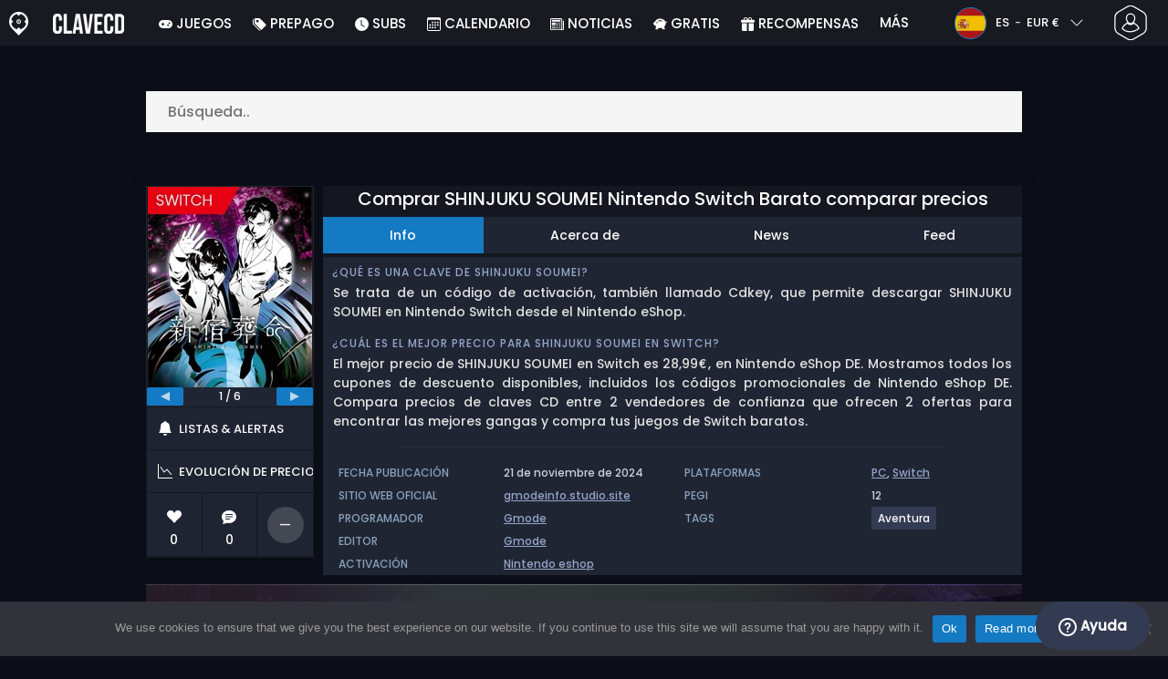

--- FILE ---
content_type: text/html; charset=UTF-8
request_url: https://www.clavecd.es/comprar-shinjuku-soumei-nintendo-switch-barato-comparar-precios/
body_size: 41619
content:
<!doctype html>
<html class="webp webp-alpha webp-animation webp-lossless" lang="es-ES">
<head>
		<link rel="preconnect" href="https://www.googletagmanager.com">
	<link rel="preconnect" href="https://www.google-analytics.com">
		<!-- GA4 - Google tag (gtag.js) -->

		<script>
			window.dataLayer = window.dataLayer || [];
			function gtag(){dataLayer.push(arguments);}
			gtag('js', new Date());
			gtag('config', 'G-F7WTQ5MXNR');
			gtag('consent', 'default', {
				'ad_storage': 'denied',
				'ad_user_data': 'denied',
				'ad_personalization': 'denied',
				'analytics_storage': 'denied'
			});
			if (document.cookie.indexOf("cookie_notice_accepted=") !== -1) {
				gtag('consent', 'update', {
					'ad_user_data': 'granted',
					'ad_personalization': 'granted',
					'ad_storage': 'granted',
					'analytics_storage': 'granted'
				});
			}
		</script>
		<script async src="https://www.googletagmanager.com/gtag/js?id=G-F7WTQ5MXNR"></script>
		<!-- End GA4 - Google tag (gtag.js) -->
		<meta charset="UTF-8" />
	<meta name="theme-color" content="#22374e"/>
	<meta http-equiv="X-UA-Compatible" content="IE=edge">
	<meta name="format-detection" content="telephone=no">
	<meta name="viewport" content="width=device-width, initial-scale=1.0">
	<link rel="pingback" href="https://www.clavecd.es/xmlrpc.php" />
						<link rel="alternate" hreflang="es-ES" href="https://www.clavecd.es/comprar-shinjuku-soumei-nintendo-switch-barato-comparar-precios/" />
					<link rel="alternate" hreflang="es" href="https://www.clavecd.es/comprar-shinjuku-soumei-nintendo-switch-barato-comparar-precios/" />
						<!-- Detected Currency: EUR -->
		<link rel="preload" href="https://www.clavecd.es/wp-content/themes/aks-theme/assets/font/Poppins-Medium-AKS.woff2" as="font" type="font/woff2" crossorigin>
	<link rel="preconnect" href="https://cdn.allkeyshop.com">
	
		<script type="text/javascript">function theChampLoadEvent(e){var t=window.onload;if(typeof window.onload!="function"){window.onload=e}else{window.onload=function(){t();e()}}}</script>
		<script type="text/javascript">var theChampDefaultLang = 'es_ES', theChampCloseIconPath = 'https://www.clavecd.es/wp-content/plugins/super-socializer/images/close.png';</script>
		<script>var theChampSiteUrl = 'https://www.clavecd.es', theChampVerified = 0, theChampEmailPopup = 0, heateorSsMoreSharePopupSearchText = 'Search';</script>
			<script>var theChampLoadingImgPath = 'https://www.clavecd.es/wp-content/plugins/super-socializer/images/ajax_loader.gif'; var theChampAjaxUrl = 'https://www.clavecd.es/wp-admin/admin-ajax.php'; var theChampRedirectionUrl = 'https://www.clavecd.es/comprar-shinjuku-soumei-nintendo-switch-barato-comparar-precios/'; var theChampRegRedirectionUrl = 'https://www.clavecd.es/comprar-shinjuku-soumei-nintendo-switch-barato-comparar-precios/'; </script>
				<script> var theChampFBKey = '391068287698166', theChampSameTabLogin = '0', theChampVerified = 0; var theChampAjaxUrl = 'https://www.clavecd.es/wp-admin/admin-ajax.php'; var theChampPopupTitle = ''; var theChampEmailPopup = 0; var theChampEmailAjaxUrl = 'https://www.clavecd.es/wp-admin/admin-ajax.php'; var theChampEmailPopupTitle = ''; var theChampEmailPopupErrorMsg = ''; var theChampEmailPopupUniqueId = ''; var theChampEmailPopupVerifyMessage = ''; var theChampSteamAuthUrl = "https://steamcommunity.com/openid/login?openid.ns=http%3A%2F%2Fspecs.openid.net%2Fauth%2F2.0&openid.mode=checkid_setup&openid.return_to=https%3A%2F%2Fwww.clavecd.es%3FSuperSocializerSteamAuth%3Dhttps%253A%252F%252Fwww.clavecd.es%252Fcomprar-shinjuku-soumei-nintendo-switch-barato-comparar-precios%252F&openid.realm=https%3A%2F%2Fwww.clavecd.es&openid.identity=http%3A%2F%2Fspecs.openid.net%2Fauth%2F2.0%2Fidentifier_select&openid.claimed_id=http%3A%2F%2Fspecs.openid.net%2Fauth%2F2.0%2Fidentifier_select"; var theChampCurrentPageUrl = 'https%3A%2F%2Fwww.clavecd.es%2Fcomprar-shinjuku-soumei-nintendo-switch-barato-comparar-precios%2F';  var heateorMSEnabled = 0, theChampTwitterAuthUrl = theChampSiteUrl + "?SuperSocializerAuth=Twitter&super_socializer_redirect_to=" + theChampCurrentPageUrl, theChampLineAuthUrl = theChampSiteUrl + "?SuperSocializerAuth=Line&super_socializer_redirect_to=" + theChampCurrentPageUrl, theChampLiveAuthUrl = theChampSiteUrl + "?SuperSocializerAuth=Live&super_socializer_redirect_to=" + theChampCurrentPageUrl, theChampFacebookAuthUrl = theChampSiteUrl + "?SuperSocializerAuth=Facebook&super_socializer_redirect_to=" + theChampCurrentPageUrl, theChampYahooAuthUrl = theChampSiteUrl + "?SuperSocializerAuth=Yahoo&super_socializer_redirect_to=" + theChampCurrentPageUrl, theChampGoogleAuthUrl = theChampSiteUrl + "?SuperSocializerAuth=Google&super_socializer_redirect_to=" + theChampCurrentPageUrl, theChampYoutubeAuthUrl = theChampSiteUrl + "?SuperSocializerAuth=Youtube&super_socializer_redirect_to=" + theChampCurrentPageUrl, theChampVkontakteAuthUrl = theChampSiteUrl + "?SuperSocializerAuth=Vkontakte&super_socializer_redirect_to=" + theChampCurrentPageUrl, theChampLinkedinAuthUrl = theChampSiteUrl + "?SuperSocializerAuth=Linkedin&super_socializer_redirect_to=" + theChampCurrentPageUrl, theChampInstagramAuthUrl = theChampSiteUrl + "?SuperSocializerAuth=Instagram&super_socializer_redirect_to=" + theChampCurrentPageUrl, theChampWordpressAuthUrl = theChampSiteUrl + "?SuperSocializerAuth=Wordpress&super_socializer_redirect_to=" + theChampCurrentPageUrl, theChampDribbbleAuthUrl = theChampSiteUrl + "?SuperSocializerAuth=Dribbble&super_socializer_redirect_to=" + theChampCurrentPageUrl, theChampGithubAuthUrl = theChampSiteUrl + "?SuperSocializerAuth=Github&super_socializer_redirect_to=" + theChampCurrentPageUrl, theChampSpotifyAuthUrl = theChampSiteUrl + "?SuperSocializerAuth=Spotify&super_socializer_redirect_to=" + theChampCurrentPageUrl, theChampKakaoAuthUrl = theChampSiteUrl + "?SuperSocializerAuth=Kakao&super_socializer_redirect_to=" + theChampCurrentPageUrl, theChampTwitchAuthUrl = theChampSiteUrl + "?SuperSocializerAuth=Twitch&super_socializer_redirect_to=" + theChampCurrentPageUrl, theChampRedditAuthUrl = theChampSiteUrl + "?SuperSocializerAuth=Reddit&super_socializer_redirect_to=" + theChampCurrentPageUrl, theChampDisqusAuthUrl = theChampSiteUrl + "?SuperSocializerAuth=Disqus&super_socializer_redirect_to=" + theChampCurrentPageUrl, theChampDropboxAuthUrl = theChampSiteUrl + "?SuperSocializerAuth=Dropbox&super_socializer_redirect_to=" + theChampCurrentPageUrl, theChampFoursquareAuthUrl = theChampSiteUrl + "?SuperSocializerAuth=Foursquare&super_socializer_redirect_to=" + theChampCurrentPageUrl, theChampAmazonAuthUrl = theChampSiteUrl + "?SuperSocializerAuth=Amazon&super_socializer_redirect_to=" + theChampCurrentPageUrl, theChampStackoverflowAuthUrl = theChampSiteUrl + "?SuperSocializerAuth=Stackoverflow&super_socializer_redirect_to=" + theChampCurrentPageUrl, theChampDiscordAuthUrl = theChampSiteUrl + "?SuperSocializerAuth=Discord&super_socializer_redirect_to=" + theChampCurrentPageUrl, theChampMailruAuthUrl = theChampSiteUrl + "?SuperSocializerAuth=Mailru&super_socializer_redirect_to=" + theChampCurrentPageUrl, theChampYandexAuthUrl = theChampSiteUrl + "?SuperSocializerAuth=Yandex&super_socializer_redirect_to=" + theChampCurrentPageUrl; theChampOdnoklassnikiAuthUrl = theChampSiteUrl + "?SuperSocializerAuth=Odnoklassniki&super_socializer_redirect_to=" + theChampCurrentPageUrl;</script>
			<style type="text/css">
						.the_champ_button_instagram span.the_champ_svg,a.the_champ_instagram span.the_champ_svg{background:radial-gradient(circle at 30% 107%,#fdf497 0,#fdf497 5%,#fd5949 45%,#d6249f 60%,#285aeb 90%)}
					.the_champ_horizontal_sharing .the_champ_svg,.heateor_ss_standard_follow_icons_container .the_champ_svg{
					color: #fff;
				border-width: 0px;
		border-style: solid;
		border-color: transparent;
	}
		.the_champ_horizontal_sharing .theChampTCBackground{
		color:#666;
	}
		.the_champ_horizontal_sharing span.the_champ_svg:hover,.heateor_ss_standard_follow_icons_container span.the_champ_svg:hover{
				border-color: transparent;
	}
		.the_champ_vertical_sharing span.the_champ_svg,.heateor_ss_floating_follow_icons_container span.the_champ_svg{
					color: #fff;
				border-width: 0px;
		border-style: solid;
		border-color: transparent;
	}
		.the_champ_vertical_sharing .theChampTCBackground{
		color:#666;
	}
		.the_champ_vertical_sharing span.the_champ_svg:hover,.heateor_ss_floating_follow_icons_container span.the_champ_svg:hover{
						border-color: transparent;
		}
	@media screen and (max-width:783px){.the_champ_vertical_sharing{display:none!important}}div.heateor_ss_mobile_footer{display:none;}@media screen and (max-width:783px){div.the_champ_bottom_sharing div.the_champ_sharing_ul .theChampTCBackground{width:100%!important;background-color:white}div.the_champ_bottom_sharing{width:100%!important;left:0!important;}div.the_champ_bottom_sharing a{width:11.111111111111% !important;margin:0!important;padding:0!important;}div.the_champ_bottom_sharing .the_champ_svg{width:100%!important;}div.the_champ_bottom_sharing div.theChampTotalShareCount{font-size:.7em!important;line-height:28px!important}div.the_champ_bottom_sharing div.theChampTotalShareText{font-size:.5em!important;line-height:0px!important}div.heateor_ss_mobile_footer{display:block;height:40px;}.the_champ_bottom_sharing{padding:0!important;display:block!important;width: auto!important;bottom:-2px!important;top: auto!important;}.the_champ_bottom_sharing .the_champ_square_count{line-height: inherit;}.the_champ_bottom_sharing .theChampSharingArrow{display:none;}.the_champ_bottom_sharing .theChampTCBackground{margin-right: 1.1em !important}}</style>
	<meta name='robots' content='index, follow, max-image-preview:large, max-snippet:-1, max-video-preview:-1' />
	<script>
		window.__site = {"ajaxUrl":"https:\/\/www.clavecd.es\/wp-admin\/admin-ajax.php","themeUrl":"https:\/\/www.clavecd.es\/wp-content\/themes\/aks-theme","url":"https:\/\/www.clavecd.es","none":"ninguno","currentUser":{"id":0,"email":false},"trans":[],"i18n":{"locale":"es-ES","better_locale":"es_ES"},"shortName":"ccd","siteName":"clavecd.es","isExtensionEnabled":false,"currency":"eur","currencySymbol":"\u20ac"};

		const numberFormatter = new Intl.NumberFormat(__site.i18n.locale);
		__site.i18n.formatNumber = numberFormatter.format;
	</script>
	
	<!-- This site is optimized with the Yoast SEO plugin v26.7 - https://yoast.com/wordpress/plugins/seo/ -->
	<link media="all" href="https://www.clavecd.es/wp-content/cache/autoptimize/css/autoptimize_57d5f5ecdd8f09df7cdf63a1be3837f2.css" rel="stylesheet"><title>Comprar SHINJUKU SOUMEI Nintendo Switch Barato comparar precios</title>
	<meta name="description" content="Comparar los mejores precios de códigos de juegos Nintendo Switch baratos o versiones cajas y comprar SHINJUKU SOUMEI para Nintendo Switch Online." />
	<link rel="canonical" href="https://www.clavecd.es/comprar-shinjuku-soumei-nintendo-switch-barato-comparar-precios/" />
	<meta property="og:locale" content="es_ES" />
	<meta property="og:type" content="article" />
	<meta property="og:title" content="Comprar SHINJUKU SOUMEI Nintendo Switch Barato comparar precios" />
	<meta property="og:description" content="Comparar los mejores precios de códigos de juegos Nintendo Switch baratos o versiones cajas y comprar SHINJUKU SOUMEI para Nintendo Switch Online." />
	<meta property="og:url" content="https://www.clavecd.es/comprar-shinjuku-soumei-nintendo-switch-barato-comparar-precios/" />
	<meta property="og:site_name" content="Clavecd.es" />
	<meta property="article:publisher" content="https://www.facebook.com/clavecd" />
	<meta property="article:modified_time" content="2025-03-12T07:26:45+00:00" />
	<meta property="og:image" content="https://www.clavecd.es/wp-content/uploads/claveSHINJUKUSOUMEISwitch.jpg" />
	<meta property="og:image:width" content="300" />
	<meta property="og:image:height" content="300" />
	<meta property="og:image:type" content="image/jpeg" />
	<meta name="twitter:card" content="summary_large_image" />
	<meta name="twitter:site" content="@Clavecd" />
	<meta name="twitter:label1" content="Tiempo de lectura" />
	<meta name="twitter:data1" content="1 minuto" />
	<script type="application/ld+json" class="yoast-schema-graph">{"@context":"https://schema.org","@graph":[{"@type":"WebPage","@id":"https://www.clavecd.es/comprar-shinjuku-soumei-nintendo-switch-barato-comparar-precios/","url":"https://www.clavecd.es/comprar-shinjuku-soumei-nintendo-switch-barato-comparar-precios/","name":"Comprar SHINJUKU SOUMEI Nintendo Switch Barato comparar precios","isPartOf":{"@id":"https://www.clavecd.es/#website"},"primaryImageOfPage":{"@id":"https://www.clavecd.es/comprar-shinjuku-soumei-nintendo-switch-barato-comparar-precios/#primaryimage"},"image":{"@id":"https://www.clavecd.es/comprar-shinjuku-soumei-nintendo-switch-barato-comparar-precios/#primaryimage"},"thumbnailUrl":"https://www.clavecd.es/wp-content/uploads/claveSHINJUKUSOUMEISwitch.jpg","datePublished":"2024-07-19T23:28:12+00:00","dateModified":"2025-03-12T07:26:45+00:00","description":"Comparar los mejores precios de códigos de juegos Nintendo Switch baratos o versiones cajas y comprar SHINJUKU SOUMEI para Nintendo Switch Online.","inLanguage":"es-ES","potentialAction":[{"@type":"ReadAction","target":["https://www.clavecd.es/comprar-shinjuku-soumei-nintendo-switch-barato-comparar-precios/"]}]},{"@type":"ImageObject","inLanguage":"es-ES","@id":"https://www.clavecd.es/comprar-shinjuku-soumei-nintendo-switch-barato-comparar-precios/#primaryimage","url":"https://www.clavecd.es/wp-content/uploads/claveSHINJUKUSOUMEISwitch.jpg","contentUrl":"https://www.clavecd.es/wp-content/uploads/claveSHINJUKUSOUMEISwitch.jpg","width":300,"height":300,"caption":"Buy SHINJUKU SOUMEI Switch KEY"},{"@type":"WebSite","@id":"https://www.clavecd.es/#website","url":"https://www.clavecd.es/","name":"Clavecd.es","description":"Servicio de comparación de precios para claves CD y códigos para producto de juegos.","publisher":{"@id":"https://www.clavecd.es/#organization"},"potentialAction":[{"@type":"SearchAction","target":{"@type":"EntryPoint","urlTemplate":"https://www.clavecd.es/catalog/search-{search_term_string}"},"query-input":{"@type":"PropertyValueSpecification","valueRequired":true,"valueName":"search_term_string"}}],"inLanguage":"es-ES"},{"@type":"Organization","@id":"https://www.clavecd.es/#organization","name":"Clavecd","url":"https://www.clavecd.es/","logo":{"@type":"ImageObject","inLanguage":"es-ES","@id":"https://www.clavecd.es/#/schema/logo/image/","url":"https://www.clavecd.es/wp-content/uploads/logo.png","contentUrl":"https://www.clavecd.es/wp-content/uploads/logo.png","width":224,"height":224,"caption":"Clavecd"},"image":{"@id":"https://www.clavecd.es/#/schema/logo/image/"},"sameAs":["https://www.facebook.com/clavecd","https://x.com/Clavecd","https://www.youtube.com/user/clavecd"]}]}</script>
	<!-- / Yoast SEO plugin. -->


<link href='https://fonts.gstatic.com' crossorigin='anonymous' rel='preconnect' />
<style id='wp-img-auto-sizes-contain-inline-css' type='text/css'>
img:is([sizes=auto i],[sizes^="auto," i]){contain-intrinsic-size:3000px 1500px}
/*# sourceURL=wp-img-auto-sizes-contain-inline-css */
</style>







<style id='classic-theme-styles-inline-css' type='text/css'>
/*! This file is auto-generated */
.wp-block-button__link{color:#fff;background-color:#32373c;border-radius:9999px;box-shadow:none;text-decoration:none;padding:calc(.667em + 2px) calc(1.333em + 2px);font-size:1.125em}.wp-block-file__button{background:#32373c;color:#fff;text-decoration:none}
/*# sourceURL=/wp-includes/css/classic-themes.min.css */
</style>






<style id='the_champ_frontend_css-inline-css' type='text/css'>
#TB_window {
    background-color: #22374e;
}
#TB_title {
    background-color: #22374e;
}
/*# sourceURL=the_champ_frontend_css-inline-css */
</style>
<script type="text/javascript" id="aks-offers-js-extra">
/* <![CDATA[ */
var gamePageTrans = {"accPopUpHeader":"Esta es una oferta de cuenta","accPopUpContent":"Ser\u00e1s redirigido a una oferta que incluye una cuenta en lugar de una clave. \u00bfDe acuerdo?","accPopUpContinueBtn":"S\u00ed, ver oferta","accPopUpGoBackBtn":"Ll\u00e9vame de vuelta","isAccPage":"","showMore":"Mostrar m\u00e1s","showLess":"Mostrar menos","merchants":{"252":{"name":"Nintendo eShop DE","logo":"nintendo-eshop","rating":{"score":2.75,"count":2,"maximum":5},"official":true,"paypal":true,"card":true,"recomended":false,"review_link":"https://www.clavecd.es/review/nintendo-cupon-codigo-promocional/","giftCardReminder":{"text":"\u003Cb\u003EAhorra hasta un 20%\u003C/b\u003E con tarjetas regalo prepago rebajadas para Nintendo eShop DE","url":"https://www.clavecd.es/comprar-nintendo-eshop-cards-cd-key-comparar-precios/?regions=971001,97276"},"note":null},"254":{"name":"Nintendo eShop ES","logo":"nintendo-eshop","rating":{"score":2.75,"count":2,"maximum":5},"official":true,"paypal":true,"card":true,"recomended":false,"review_link":"https://www.clavecd.es/review/nintendo-cupon-codigo-promocional/","giftCardReminder":{"text":"\u003Cb\u003EAhorra hasta un 20%\u003C/b\u003E con tarjetas regalo prepago rebajadas para Nintendo eShop ES","url":"https://www.clavecd.es/comprar-nintendo-eshop-cards-cd-key-comparar-precios/?regions=971001,97724"},"note":null}},"editions":{"1":{"name":"Standard"}},"prices":[{"id":135921204,"originalPrice":28.99,"merchant":252,"merchantIcon":"nintendo-eshop","merchantName":"Nintendo eShop DE","isFirstParty":true,"isOfficial":true,"allowPaypal":true,"allowCard":true,"edition":"1","region":"99","voucher_code":null,"voucher_discount_value":null,"voucher_discount_type":null,"price":28.99,"pricePaypal":28.99,"feesPaypal":0,"priceCard":28.99,"feesCard":0,"dispo":1,"account":false,"activationPlatform":"nintendo-eshop"},{"id":135921206,"originalPrice":28.99,"merchant":254,"merchantIcon":"nintendo-eshop","merchantName":"Nintendo eShop ES","isFirstParty":true,"isOfficial":true,"allowPaypal":true,"allowCard":true,"edition":"1","region":"99","voucher_code":null,"voucher_discount_value":null,"voucher_discount_type":null,"price":28.99,"pricePaypal":28.99,"feesPaypal":0,"priceCard":28.99,"feesCard":0,"dispo":1,"account":false,"activationPlatform":"nintendo-eshop"}],"regions":{"99":{"region_short_description":"C\u00f3digo descarga NINTENDO. Utiliza el c\u00f3digo en el Nintendo eShop de tu consola Nintendo.","filter_name":"C\u00d3DIGO NINTENDO","region_name":"C\u00d3DIGO NINTENDO","region_long_description":"CODIGO NINTENDO. Este es un c\u00f3digo digital para [meta name]. Utiliza el c\u00f3digo en el Nintendo eShop de tu consola Nintendo. Debes estar conectado a Internet. Una vez conectado en Nintendo eShop, puedes validar tu c\u00f3digo de descarga para activar tu producto."}},"priceBeforeCoupon":"Precio antes del cup\u00f3n","priceWithCoupon":"Precio con cup\u00f3n","priceWithPaypalFees":"Precio con tarifas de PayPal","priceWithCardFees":"Precio con tarifas de tarjeta","noOffer":"Actualmente no hay ninguna oferta para este juego","noPrice":"Actualmente no hay ning\u00fan precio para este juego","fill":"Rellene el siguiente formulario para mantenerse informado sobre nuevas ofertas","scan":"Escaneamos diariamente los siguientes comercios","officialMerchants":"Tiendas oficiales","otherMerchants":"Otros comerciantes","allMerchants":"Todos los comerciantes","enterEmail":"Tu correo electr\u00f3nico","notifyMe":"Av\u00edsame","allertSucessfulySent":"Su alerta se ha creado con \u00e9xito","allMerchantsLink":"https://allkeyshop.com/blog/cdkey-store-reviews-aggregated/"};
//# sourceURL=aks-offers-js-extra
/* ]]> */
</script>


<link rel='shortlink' href='https://www.clavecd.es/?p=743103' />
    <style>
        .aks-cred-message {
            padding: 10px;
            margin-bottom: 10px;
            border-radius: 4px;
        }
        .aks-cred-message.error {
            background-color: #ffebee;
            color: #c62828;
            border: 1px solid #ffcdd2;
        }
        .aks-cred-message.success {
            background-color: #e8f5e9;
            color: #2e7d32;
            border: 1px solid #c8e6c9;
        }
    </style>
                <script>
                (() => {
                    const currencies = {"eur":{"symbol":"\u20ac","name":"Euro","code":"eur","format":"{value}{symbol}"},"usd":{"symbol":"$","name":"US Dollar","code":"usd","format":"{symbol}{value}"},"gbp":{"symbol":"\u00a3","name":"British Pound Sterling","code":"gbp","format":"{symbol}{value}"}};
                    const numberFormatter = new Intl.NumberFormat(__site.i18n.locale, {
                        minimumFractionDigits: 2,
                        maximumFractionDigits: 2,
                    });
                    const getCurrencySymbol = (locale, currency) => (0).toLocaleString(locale, { style: 'currency', currency, minimumFractionDigits: 0, maximumFractionDigits: 0 }).replace(/\d/g, '').trim();

                    window.__site.i18n.formatPrice = (price, currency) => {
                        if (!currency) {
                            currency = __site.currency;
                        }
                        if (price === 0.01 || price === "0.01") {
                            return "Free";
                        }

                        if (price === 0.02 || price === "0.02") {
                            if (currency.toLowerCase() == 'eur') {
                                return "--" + getCurrencySymbol(__site.i18n.locale ,currency.toLowerCase());
                            } else {
                                return getCurrencySymbol(__site.i18n.locale ,currency.toLowerCase()) + "--";
                            }
                        }

                        if (currency.toLowerCase() == 'eur') {
                            return numberFormatter.format(price) + getCurrencySymbol(__site.i18n.locale ,currency.toLowerCase());
                        } else {
                            return getCurrencySymbol(__site.i18n.locale ,currency.toLowerCase()) + numberFormatter.format(price);
                        }
                    };
                })();
            </script>
            <link rel="manifest" href="https://www.clavecd.es/wp-content/themes/aks-theme/assets/manifest/manifest.php"/>
<link rel="icon" href="https://www.clavecd.es/wp-content/themes/aks-theme/assets/image/favicon-32x32.png"  type="image/png" sizes="16x16 32x32 48x48"/>
<link rel="icon" href="https://www.clavecd.es/wp-content/themes/aks-theme/assets/image/favicon-192x192.png"  type="image/png" sizes="192x192"/>

	
    <script>
        productId = 170319
    </script>
	<style id='global-styles-inline-css' type='text/css'>
:root{--wp--preset--aspect-ratio--square: 1;--wp--preset--aspect-ratio--4-3: 4/3;--wp--preset--aspect-ratio--3-4: 3/4;--wp--preset--aspect-ratio--3-2: 3/2;--wp--preset--aspect-ratio--2-3: 2/3;--wp--preset--aspect-ratio--16-9: 16/9;--wp--preset--aspect-ratio--9-16: 9/16;--wp--preset--color--black: #000000;--wp--preset--color--cyan-bluish-gray: #abb8c3;--wp--preset--color--white: #ffffff;--wp--preset--color--pale-pink: #f78da7;--wp--preset--color--vivid-red: #cf2e2e;--wp--preset--color--luminous-vivid-orange: #ff6900;--wp--preset--color--luminous-vivid-amber: #fcb900;--wp--preset--color--light-green-cyan: #7bdcb5;--wp--preset--color--vivid-green-cyan: #00d084;--wp--preset--color--pale-cyan-blue: #8ed1fc;--wp--preset--color--vivid-cyan-blue: #0693e3;--wp--preset--color--vivid-purple: #9b51e0;--wp--preset--gradient--vivid-cyan-blue-to-vivid-purple: linear-gradient(135deg,rgb(6,147,227) 0%,rgb(155,81,224) 100%);--wp--preset--gradient--light-green-cyan-to-vivid-green-cyan: linear-gradient(135deg,rgb(122,220,180) 0%,rgb(0,208,130) 100%);--wp--preset--gradient--luminous-vivid-amber-to-luminous-vivid-orange: linear-gradient(135deg,rgb(252,185,0) 0%,rgb(255,105,0) 100%);--wp--preset--gradient--luminous-vivid-orange-to-vivid-red: linear-gradient(135deg,rgb(255,105,0) 0%,rgb(207,46,46) 100%);--wp--preset--gradient--very-light-gray-to-cyan-bluish-gray: linear-gradient(135deg,rgb(238,238,238) 0%,rgb(169,184,195) 100%);--wp--preset--gradient--cool-to-warm-spectrum: linear-gradient(135deg,rgb(74,234,220) 0%,rgb(151,120,209) 20%,rgb(207,42,186) 40%,rgb(238,44,130) 60%,rgb(251,105,98) 80%,rgb(254,248,76) 100%);--wp--preset--gradient--blush-light-purple: linear-gradient(135deg,rgb(255,206,236) 0%,rgb(152,150,240) 100%);--wp--preset--gradient--blush-bordeaux: linear-gradient(135deg,rgb(254,205,165) 0%,rgb(254,45,45) 50%,rgb(107,0,62) 100%);--wp--preset--gradient--luminous-dusk: linear-gradient(135deg,rgb(255,203,112) 0%,rgb(199,81,192) 50%,rgb(65,88,208) 100%);--wp--preset--gradient--pale-ocean: linear-gradient(135deg,rgb(255,245,203) 0%,rgb(182,227,212) 50%,rgb(51,167,181) 100%);--wp--preset--gradient--electric-grass: linear-gradient(135deg,rgb(202,248,128) 0%,rgb(113,206,126) 100%);--wp--preset--gradient--midnight: linear-gradient(135deg,rgb(2,3,129) 0%,rgb(40,116,252) 100%);--wp--preset--font-size--small: 13px;--wp--preset--font-size--medium: 20px;--wp--preset--font-size--large: 36px;--wp--preset--font-size--x-large: 42px;--wp--preset--spacing--20: 0.44rem;--wp--preset--spacing--30: 0.67rem;--wp--preset--spacing--40: 1rem;--wp--preset--spacing--50: 1.5rem;--wp--preset--spacing--60: 2.25rem;--wp--preset--spacing--70: 3.38rem;--wp--preset--spacing--80: 5.06rem;--wp--preset--shadow--natural: 6px 6px 9px rgba(0, 0, 0, 0.2);--wp--preset--shadow--deep: 12px 12px 50px rgba(0, 0, 0, 0.4);--wp--preset--shadow--sharp: 6px 6px 0px rgba(0, 0, 0, 0.2);--wp--preset--shadow--outlined: 6px 6px 0px -3px rgb(255, 255, 255), 6px 6px rgb(0, 0, 0);--wp--preset--shadow--crisp: 6px 6px 0px rgb(0, 0, 0);}:where(.is-layout-flex){gap: 0.5em;}:where(.is-layout-grid){gap: 0.5em;}body .is-layout-flex{display: flex;}.is-layout-flex{flex-wrap: wrap;align-items: center;}.is-layout-flex > :is(*, div){margin: 0;}body .is-layout-grid{display: grid;}.is-layout-grid > :is(*, div){margin: 0;}:where(.wp-block-columns.is-layout-flex){gap: 2em;}:where(.wp-block-columns.is-layout-grid){gap: 2em;}:where(.wp-block-post-template.is-layout-flex){gap: 1.25em;}:where(.wp-block-post-template.is-layout-grid){gap: 1.25em;}.has-black-color{color: var(--wp--preset--color--black) !important;}.has-cyan-bluish-gray-color{color: var(--wp--preset--color--cyan-bluish-gray) !important;}.has-white-color{color: var(--wp--preset--color--white) !important;}.has-pale-pink-color{color: var(--wp--preset--color--pale-pink) !important;}.has-vivid-red-color{color: var(--wp--preset--color--vivid-red) !important;}.has-luminous-vivid-orange-color{color: var(--wp--preset--color--luminous-vivid-orange) !important;}.has-luminous-vivid-amber-color{color: var(--wp--preset--color--luminous-vivid-amber) !important;}.has-light-green-cyan-color{color: var(--wp--preset--color--light-green-cyan) !important;}.has-vivid-green-cyan-color{color: var(--wp--preset--color--vivid-green-cyan) !important;}.has-pale-cyan-blue-color{color: var(--wp--preset--color--pale-cyan-blue) !important;}.has-vivid-cyan-blue-color{color: var(--wp--preset--color--vivid-cyan-blue) !important;}.has-vivid-purple-color{color: var(--wp--preset--color--vivid-purple) !important;}.has-black-background-color{background-color: var(--wp--preset--color--black) !important;}.has-cyan-bluish-gray-background-color{background-color: var(--wp--preset--color--cyan-bluish-gray) !important;}.has-white-background-color{background-color: var(--wp--preset--color--white) !important;}.has-pale-pink-background-color{background-color: var(--wp--preset--color--pale-pink) !important;}.has-vivid-red-background-color{background-color: var(--wp--preset--color--vivid-red) !important;}.has-luminous-vivid-orange-background-color{background-color: var(--wp--preset--color--luminous-vivid-orange) !important;}.has-luminous-vivid-amber-background-color{background-color: var(--wp--preset--color--luminous-vivid-amber) !important;}.has-light-green-cyan-background-color{background-color: var(--wp--preset--color--light-green-cyan) !important;}.has-vivid-green-cyan-background-color{background-color: var(--wp--preset--color--vivid-green-cyan) !important;}.has-pale-cyan-blue-background-color{background-color: var(--wp--preset--color--pale-cyan-blue) !important;}.has-vivid-cyan-blue-background-color{background-color: var(--wp--preset--color--vivid-cyan-blue) !important;}.has-vivid-purple-background-color{background-color: var(--wp--preset--color--vivid-purple) !important;}.has-black-border-color{border-color: var(--wp--preset--color--black) !important;}.has-cyan-bluish-gray-border-color{border-color: var(--wp--preset--color--cyan-bluish-gray) !important;}.has-white-border-color{border-color: var(--wp--preset--color--white) !important;}.has-pale-pink-border-color{border-color: var(--wp--preset--color--pale-pink) !important;}.has-vivid-red-border-color{border-color: var(--wp--preset--color--vivid-red) !important;}.has-luminous-vivid-orange-border-color{border-color: var(--wp--preset--color--luminous-vivid-orange) !important;}.has-luminous-vivid-amber-border-color{border-color: var(--wp--preset--color--luminous-vivid-amber) !important;}.has-light-green-cyan-border-color{border-color: var(--wp--preset--color--light-green-cyan) !important;}.has-vivid-green-cyan-border-color{border-color: var(--wp--preset--color--vivid-green-cyan) !important;}.has-pale-cyan-blue-border-color{border-color: var(--wp--preset--color--pale-cyan-blue) !important;}.has-vivid-cyan-blue-border-color{border-color: var(--wp--preset--color--vivid-cyan-blue) !important;}.has-vivid-purple-border-color{border-color: var(--wp--preset--color--vivid-purple) !important;}.has-vivid-cyan-blue-to-vivid-purple-gradient-background{background: var(--wp--preset--gradient--vivid-cyan-blue-to-vivid-purple) !important;}.has-light-green-cyan-to-vivid-green-cyan-gradient-background{background: var(--wp--preset--gradient--light-green-cyan-to-vivid-green-cyan) !important;}.has-luminous-vivid-amber-to-luminous-vivid-orange-gradient-background{background: var(--wp--preset--gradient--luminous-vivid-amber-to-luminous-vivid-orange) !important;}.has-luminous-vivid-orange-to-vivid-red-gradient-background{background: var(--wp--preset--gradient--luminous-vivid-orange-to-vivid-red) !important;}.has-very-light-gray-to-cyan-bluish-gray-gradient-background{background: var(--wp--preset--gradient--very-light-gray-to-cyan-bluish-gray) !important;}.has-cool-to-warm-spectrum-gradient-background{background: var(--wp--preset--gradient--cool-to-warm-spectrum) !important;}.has-blush-light-purple-gradient-background{background: var(--wp--preset--gradient--blush-light-purple) !important;}.has-blush-bordeaux-gradient-background{background: var(--wp--preset--gradient--blush-bordeaux) !important;}.has-luminous-dusk-gradient-background{background: var(--wp--preset--gradient--luminous-dusk) !important;}.has-pale-ocean-gradient-background{background: var(--wp--preset--gradient--pale-ocean) !important;}.has-electric-grass-gradient-background{background: var(--wp--preset--gradient--electric-grass) !important;}.has-midnight-gradient-background{background: var(--wp--preset--gradient--midnight) !important;}.has-small-font-size{font-size: var(--wp--preset--font-size--small) !important;}.has-medium-font-size{font-size: var(--wp--preset--font-size--medium) !important;}.has-large-font-size{font-size: var(--wp--preset--font-size--large) !important;}.has-x-large-font-size{font-size: var(--wp--preset--font-size--x-large) !important;}
/*# sourceURL=global-styles-inline-css */
</style>

</head>
<body class="wp-singular page-template page-template-template-custom page-template-template-custom-php page page-id-743103 wp-theme-aks-theme cookies-not-set body__container">
	 
	

	<div class="body__overlay"></div>

	
	
	<header class="header__container userbar" data-header>
    <div class="header__container--inner">
        <div class="container userbar-top-row">
            <!-- BANNER BRAND -->
            <a href="https://www.clavecd.es/" class="userbar-brand">
                                    <picture>
            <source srcset="https://www.clavecd.es/wp-content/themes/aks-theme/assets/image/layout/banner-brand-logo.webp" type="image/webp">
            <source srcset="https://www.clavecd.es/wp-content/themes/aks-theme/assets/image/layout/banner-brand-logo.png" type="image/png">
            <img src="https://www.clavecd.es/wp-content/themes/aks-theme/assets/image/layout/banner-brand-logo.png" alt="Logo" width="21" height="26"  width="42" height="52">
        </picture>
                                </a>

            <!-- BANNER SLOGAN -->
            <div class="userbar-slogan">
                 <a href="https://www.clavecd.es/">
                    <picture>
            <source srcset="https://www.clavecd.es/wp-content/themes/aks-theme/assets/image/layout/site_name/clavecd.es_white.webp" type="image/webp">
            <source srcset="https://www.clavecd.es/wp-content/themes/aks-theme/assets/image/layout/site_name/clavecd.es_white.png" type="image/png">
            <img src="https://www.clavecd.es/wp-content/themes/aks-theme/assets/image/layout/site_name/clavecd.es_white.png" alt="Clavecd.es" width="78" height="22" class="brand__logo"  width="78" height="22">
        </picture>
                </a>
            </div>

            <nav class="nav menu__container">
    <div class="menu__wrapper">

        <!-- Menu mobile buttons -->
        <div class="button--previous d-inline-block d-lg-none">&#8249;</div>
        <div class="button--close menu__trigger d-inline-block d-lg-none">&#215;</div>

                    <!-- Login -->
            <div class="mx-auto mt-5 d-block d-lg-none">
                <div class="mx-auto text-center">Conexión</div>
                                     <div ><div class="the_champ_login_container"><ul class="the_champ_login_ul"><li><i class="theChampLogin theChampFacebookBackground theChampFacebookLogin" alt="Login with Facebook" title="Login with Facebook" onclick="theChampInitiateLogin(this, 'facebook')" ><div class="theChampFacebookLogoContainer"><ss style="display:block" class="theChampLoginSvg theChampFacebookLoginSvg"></ss></div></i></li><li><i id="theChampGoogleButton" class="theChampLogin theChampGoogleBackground theChampGoogleLogin" alt="Login with Google" title="Login with Google" onclick="theChampInitiateLogin(this, 'google')" ><ss style="display:block" class="theChampLoginSvg theChampGoogleLoginSvg"></ss></i></li><li><i class="theChampLogin theChampSteamBackground theChampSteamLogin" alt="Login with Steam" title="Login with Steam" onclick="theChampInitiateLogin(this, 'steam')" ><ss style="display:block" class="theChampLoginSvg theChampSteamLoginSvg"></ss></i></li><li><i class="theChampLogin theChampTwitchBackground theChampTwitchLogin" alt="Login with Twitch" title="Login with Twitch" onclick="theChampInitiateLogin(this, 'twitch')" ><ss style="display:block" class="theChampLoginSvg theChampTwitchLoginSvg"></ss></i></li></ul></div></div><div style="clear:both"></div>
                            </div>
                            
                                    
        <!-- Locale dropdowns (language + currency) mobile -->
        <div class="settings__wrapper d-flex d-lg-none">
                            

<div class="blw userbar__dropdown-container x-userbar-dropdown" id='languageButton'>
    <button class="userbar__btn blw__button x-btn x-dropdown-handle">
        <span class="blw__flag blw__flag--small fi fi-es"></span>

        <span class="blw__button__label">
            ES
            <span class="blw__button__separator">-</span>
            EUR €
        </span>

        <span class="blw__button__icon">
            <i class="fas fa-chevron-down">  
  
  
<svg  width="16" height="16" fill="currentColor">
  <use xlink:href="https://www.clavecd.es/wp-content/themes/aks-theme/assets/images/sprites/storesprite.svg#chevron-down"/>
</svg></i>
            <i class="fas fa-chevron-up">  
  
  
<svg  width="16" height="16" fill="currentColor">
  <use xlink:href="https://www.clavecd.es/wp-content/themes/aks-theme/assets/images/sprites/storesprite.svg#chevron-up"/>
</svg></i>
        </span>
    </button>

    <div class="userbar__dropdown x-dropdown blw__dropdown" id='languageDropdown'>
        <div class="userbar__dropdown__wrapper blw__dropdown__wrapper">
            <div>
                <div class="blw__dropdown__title">Lenguaje</div>

                <ul class="blw__list" id='languageSwitch'>
                                            <li >
                            <a href="https://www.allkeyshop.com/blog/buy-shinjuku-soumei-nintendo-switch-compare-prices/">
                                <div class="blw__flag blw__flag--small fi fi-eu"></div>
                                EN
                            </a>
                        </li>
                                            <li >
                            <a href="https://www.goclecd.fr/acheter-shinjuku-soumei-nintendo-switch-comparateur-prix/">
                                <div class="blw__flag blw__flag--small fi fi-fr"></div>
                                FR
                            </a>
                        </li>
                                            <li >
                            <a href="https://www.keyforsteam.de/kaufe-shinjuku-soumei-nintendo-switch-preisvergleich/">
                                <div class="blw__flag blw__flag--small fi fi-de"></div>
                                DE
                            </a>
                        </li>
                                            <li class="blw__list__item--active">
                            <a href="https://www.clavecd.es/comprar-shinjuku-soumei-nintendo-switch-barato-comparar-precios/">
                                <div class="blw__flag blw__flag--small fi fi-es"></div>
                                ES
                            </a>
                        </li>
                                            <li >
                            <a href="https://www.cdkeyit.it/acquistare-shinjuku-soumei-nintendo-switch-confrontare-i-prezzi/">
                                <div class="blw__flag blw__flag--small fi fi-it"></div>
                                IT
                            </a>
                        </li>
                                            <li >
                            <a href="https://www.cdkeypt.pt/comprar-shinjuku-soumei-nintendo-switch-barato-comparar-precos/">
                                <div class="blw__flag blw__flag--small fi fi-pt"></div>
                                PT
                            </a>
                        </li>
                                            <li >
                            <a href="https://www.cdkeynl.nl/koop-shinjuku-soumei-nintendo-switch-goedkope-prijsvergelijke/">
                                <div class="blw__flag blw__flag--small fi fi-nl"></div>
                                NL
                            </a>
                        </li>
                                    </ul>
            </div>

            <div class="blw__dropdown__separator"></div>

            <div>
                <div class="blw__dropdown__title">Moneda</div>

                <ul class="blw__list blw__list--centered" id='currencySwitch'>
                                            <li class="blw__list__item--active">
                            <a href="https://www.clavecd.es/comprar-shinjuku-soumei-nintendo-switch-barato-comparar-precios/" class="x-set-currency" data-currency="eur">
                                EUR €
                            </a>
                        </li>
                                            <li >
                            <a href="https://www.allkeyshop.com/blog/en-us/buy-shinjuku-soumei-nintendo-switch-compare-prices/" class="x-set-currency" data-currency="usd">
                                USD $
                            </a>
                        </li>
                                            <li >
                            <a href="https://www.allkeyshop.com/blog/en-gb/buy-shinjuku-soumei-nintendo-switch-compare-prices/" class="x-set-currency" data-currency="gbp">
                                GBP £
                            </a>
                        </li>
                                    </ul>
            </div>
        </div>
    </div>
</div>

                    </div>

        <!-- Menu list -->
        <ul class="menu__list container nav-links nav justify-content-around">
                                    <li class="menu__list-item nav-link  menu-item menu-item-type-custom menu-item-object-custom menu-item-9070">
                        <div class="menu__list-wrapper">
                            <a class="menu__link"
                                 href="https://www.clavecd.es/juegos/"
                                
                                 target="_self"    rel=""
                                                            >
                                <span class="menu__icon" style="display: none"></span>
                                <span class="menu__title"> <svg class="bi" width="15" height="15" fill="currentColor" preserveAspectRatio="xMidYMid meet"><use xlink:href="https://www.clavecd.es/wp-content/themes/aks-theme/assets/images/sprites/storesprite.svg#custom-gamepad-solid"/></svg> Juegos </span>
                            </a>
                            <span class="menu__link nav-link-no-link" style="display: none">
                                <span class="menu__icon" style="display: none"></span>
                                <span class="menu__title"> <svg class="bi" width="15" height="15" fill="currentColor" preserveAspectRatio="xMidYMid meet"><use xlink:href="https://www.clavecd.es/wp-content/themes/aks-theme/assets/images/sprites/storesprite.svg#custom-gamepad-solid"/></svg> Juegos </span>
                            </span>

                                                    </div>
                    </li>
                                    <li class="menu__list-item nav-link  menu--giftcards menu-item menu-item-type-custom menu-item-object-custom menu-item-has-children menu-item-9556">
                        <div class="menu__list-wrapper">
                            <a class="menu__link"
                                 href="https://www.clavecd.es/catalog/category-giftcards"
                                
                                 target="_self"    rel=""
                                                            >
                                <span class="menu__icon" style="display: none"></span>
                                <span class="menu__title"> <svg class="bi" width="15" height="15" fill="currentColor" preserveAspectRatio="xMidYMid meet"><use xlink:href="https://www.clavecd.es/wp-content/themes/aks-theme/assets/images/sprites/storesprite.svg#tags-fill"/></svg> Prepago </span>
                            </a>
                            <span class="menu__link nav-link-no-link" style="display: none">
                                <span class="menu__icon" style="display: none"></span>
                                <span class="menu__title"> <svg class="bi" width="15" height="15" fill="currentColor" preserveAspectRatio="xMidYMid meet"><use xlink:href="https://www.clavecd.es/wp-content/themes/aks-theme/assets/images/sprites/storesprite.svg#tags-fill"/></svg> Prepago </span>
                            </span>

                                                            <ul class="menu__dropdown nav-link-dropdown" data-nav-dropdown>
                                                                            <li class="menu__dropdown-item nav-link-dropdown-link  menu-item menu-item-type-custom menu-item-object-custom menu-item-334859">
                                            <a class="menu__dropdown-link" href="https://www.clavecd.es/comprar-tarjeta-psn-playstation-network-gift-card-playstation-network-barato-comparar-precios/"  target="_self"   >
                                                <span>Tarjetas Prepago PlayStation</span>
                                                                                            </a>
                                                                                    </li>
                                                                            <li class="menu__dropdown-item nav-link-dropdown-link  menu-item menu-item-type-custom menu-item-object-custom menu-item-504704">
                                            <a class="menu__dropdown-link" href="https://www.clavecd.es/comprar-steam-gift-card-cd-key-comparar-precios/"  target="_self"   >
                                                <span>Steam gift cards</span>
                                                                                            </a>
                                                                                    </li>
                                                                            <li class="menu__dropdown-item nav-link-dropdown-link  menu-item menu-item-type-custom menu-item-object-custom menu-item-21142">
                                            <a class="menu__dropdown-link" href="https://www.clavecd.es/tarjeta-regalo-xbox-espana/"  target="_self"   >
                                                <span>Tarjetas Prepago Xbox</span>
                                                                                            </a>
                                                                                    </li>
                                                                            <li class="menu__dropdown-item nav-link-dropdown-link  menu-item menu-item-type-custom menu-item-object-custom menu-item-9019">
                                            <a class="menu__dropdown-link" href="https://www.clavecd.es/comprar-nintendo-eshop-cards-cd-key-comparar-precios/"  target="_self"   >
                                                <span>Tarjetas Prepago Nintendo eShop</span>
                                                                                            </a>
                                                                                    </li>
                                                                            <li class="menu__dropdown-item nav-link-dropdown-link  menu-item menu-item-type-custom menu-item-object-custom menu-item-504706">
                                            <a class="menu__dropdown-link" href="https://www.clavecd.es/comprar-roblox-gift-card-cd-key-comparar-precios/"  target="_self"   >
                                                <span>Roblox gift cards</span>
                                                                                            </a>
                                                                                    </li>
                                                                            <li class="menu__dropdown-item nav-link-dropdown-link  menu-item menu-item-type-custom menu-item-object-custom menu-item-504712">
                                            <a class="menu__dropdown-link" href="https://www.clavecd.es/catalog/category-giftcards"  target="_self"   >
                                                <span>Todas las tarjetas regalo</span>
                                                                                            </a>
                                                                                    </li>
                                                                    </ul>
                                                    </div>
                    </li>
                                    <li class="menu__list-item nav-link  menu-item menu-item-type-custom menu-item-object-custom menu-item-has-children menu-item-618099">
                        <div class="menu__list-wrapper">
                            <a class="menu__link"
                                 href="https://www.clavecd.es/catalog/category-subscriptions/"
                                
                                 target="_self"    rel=""
                                                            >
                                <span class="menu__icon" style="display: none"></span>
                                <span class="menu__title"> <svg class="bi" width="15" height="15" fill="currentColor" preserveAspectRatio="xMidYMid meet"><use xlink:href="https://www.clavecd.es/wp-content/themes/aks-theme/assets/images/sprites/storesprite.svg#clock-fill"/></svg> Subs </span>
                            </a>
                            <span class="menu__link nav-link-no-link" style="display: none">
                                <span class="menu__icon" style="display: none"></span>
                                <span class="menu__title"> <svg class="bi" width="15" height="15" fill="currentColor" preserveAspectRatio="xMidYMid meet"><use xlink:href="https://www.clavecd.es/wp-content/themes/aks-theme/assets/images/sprites/storesprite.svg#clock-fill"/></svg> Subs </span>
                            </span>

                                                            <ul class="menu__dropdown nav-link-dropdown" data-nav-dropdown>
                                                                            <li class="menu__dropdown-item nav-link-dropdown-link  menu-item menu-item-type-custom menu-item-object-custom menu-item-618100">
                                            <a class="menu__dropdown-link" href="https://www.clavecd.es/comprar-ps-plus-essential-comparar-precios/"  target="_self"   >
                                                <span>Playstation Plus Essential</span>
                                                                                            </a>
                                                                                    </li>
                                                                            <li class="menu__dropdown-item nav-link-dropdown-link  menu-item menu-item-type-custom menu-item-object-custom menu-item-618101">
                                            <a class="menu__dropdown-link" href="https://www.clavecd.es/comprar-ps-plus-extra-comparar-precios/"  target="_self"   >
                                                <span>Playstation Plus Extra</span>
                                                                                            </a>
                                                                                    </li>
                                                                            <li class="menu__dropdown-item nav-link-dropdown-link  menu-item menu-item-type-custom menu-item-object-custom menu-item-618102">
                                            <a class="menu__dropdown-link" href="https://www.clavecd.es/comprar-ps-plus-premium-comparar-precios/"  target="_self"   >
                                                <span>Playstation Plus Premium</span>
                                                                                            </a>
                                                                                    </li>
                                                                            <li class="menu__dropdown-item nav-link-dropdown-link  menu-item menu-item-type-custom menu-item-object-custom menu-item-618103">
                                            <a class="menu__dropdown-link" href="https://www.clavecd.es/comprar-xbox-game-pass-core-cd-key-comparar-precios/"  target="_self"   >
                                                <span>Xbox Game Pass Core</span>
                                                                                            </a>
                                                                                    </li>
                                                                            <li class="menu__dropdown-item nav-link-dropdown-link  menu-item menu-item-type-custom menu-item-object-custom menu-item-618104">
                                            <a class="menu__dropdown-link" href="https://www.clavecd.es/comprar-xbox-game-pass-pc-cd-key-comparar-precios/"  target="_self"   >
                                                <span>Xbox Game Pass PC</span>
                                                                                            </a>
                                                                                    </li>
                                                                            <li class="menu__dropdown-item nav-link-dropdown-link  menu-item menu-item-type-custom menu-item-object-custom menu-item-618105">
                                            <a class="menu__dropdown-link" href="https://www.clavecd.es/comprar-xbox-game-pass-xbox-one-cd-key-comparar-precios/"  target="_self"   >
                                                <span>Xbox Game Pass Standard</span>
                                                                                            </a>
                                                                                    </li>
                                                                            <li class="menu__dropdown-item nav-link-dropdown-link  menu-item menu-item-type-custom menu-item-object-custom menu-item-618106">
                                            <a class="menu__dropdown-link" href="https://www.clavecd.es/comprar-xbox-game-pass-ultimate-cd-key-comparar-precios/"  target="_self"   >
                                                <span>Xbox Game pass Ultimate</span>
                                                                                            </a>
                                                                                    </li>
                                                                            <li class="menu__dropdown-item nav-link-dropdown-link  menu-item menu-item-type-custom menu-item-object-custom menu-item-618107">
                                            <a class="menu__dropdown-link" href="https://www.clavecd.es/comprar-nintendo-switch-online-12-meses-nintendo-switch-barato-comparar-precios/"  target="_self"   >
                                                <span>Nintendo Online</span>
                                                                                            </a>
                                                                                    </li>
                                                                            <li class="menu__dropdown-item nav-link-dropdown-link  menu-item menu-item-type-custom menu-item-object-custom menu-item-795591">
                                            <a class="menu__dropdown-link" href="https://www.clavecd.es/catalog/category-subscriptions/"  target="_self"   >
                                                <span>Todas las tarjetas de suscripción</span>
                                                                                            </a>
                                                                                    </li>
                                                                    </ul>
                                                    </div>
                    </li>
                                    <li class="menu__list-item nav-link  menu-item menu-item-type-custom menu-item-object-custom menu-item-961293">
                        <div class="menu__list-wrapper">
                            <a class="menu__link"
                                 href="https://www.clavecd.es/calendario/"
                                
                                 target="_self"    rel=""
                                                            >
                                <span class="menu__icon" style="display: none"></span>
                                <span class="menu__title"> <svg class="bi" width="15" height="15" fill="currentColor" preserveAspectRatio="xMidYMid meet"><use xlink:href="https://www.clavecd.es/wp-content/themes/aks-theme/assets/images/sprites/storesprite.svg#calendar3"/></svg> Calendario </span>
                            </a>
                            <span class="menu__link nav-link-no-link" style="display: none">
                                <span class="menu__icon" style="display: none"></span>
                                <span class="menu__title"> <svg class="bi" width="15" height="15" fill="currentColor" preserveAspectRatio="xMidYMid meet"><use xlink:href="https://www.clavecd.es/wp-content/themes/aks-theme/assets/images/sprites/storesprite.svg#calendar3"/></svg> Calendario </span>
                            </span>

                                                    </div>
                    </li>
                                    <li class="menu__list-item nav-link  menu-item menu-item-type-custom menu-item-object-custom menu-item-666255">
                        <div class="menu__list-wrapper">
                            <a class="menu__link"
                                 href="https://www.clavecd.es/category/news/"
                                
                                 target="_self"    rel=""
                                                            >
                                <span class="menu__icon" style="display: none"></span>
                                <span class="menu__title"> <svg class="bi" width="15" height="15" fill="currentColor" preserveAspectRatio="xMidYMid meet"><use xlink:href="https://www.clavecd.es/wp-content/themes/aks-theme/assets/images/sprites/storesprite.svg#newspaper"/></svg> Noticias </span>
                            </a>
                            <span class="menu__link nav-link-no-link" style="display: none">
                                <span class="menu__icon" style="display: none"></span>
                                <span class="menu__title"> <svg class="bi" width="15" height="15" fill="currentColor" preserveAspectRatio="xMidYMid meet"><use xlink:href="https://www.clavecd.es/wp-content/themes/aks-theme/assets/images/sprites/storesprite.svg#newspaper"/></svg> Noticias </span>
                            </span>

                                                    </div>
                    </li>
                                    <li class="menu__list-item nav-link  menu--deals menu-item menu-item-type-custom menu-item-object-custom menu-item-393554">
                        <div class="menu__list-wrapper">
                            <a class="menu__link"
                                 href="https://www.clavecd.es/ofertas-del-dia/"
                                
                                 target="_self"    rel=""
                                                            >
                                <span class="menu__icon" style="display: none"></span>
                                <span class="menu__title"> <svg class="bi" width="15" height="15" fill="currentColor" preserveAspectRatio="xMidYMid meet"><use xlink:href="https://www.clavecd.es/wp-content/themes/aks-theme/assets/images/sprites/storesprite.svg#piggy-bank-fill"/></svg> GRATIS </span>
                            </a>
                            <span class="menu__link nav-link-no-link" style="display: none">
                                <span class="menu__icon" style="display: none"></span>
                                <span class="menu__title"> <svg class="bi" width="15" height="15" fill="currentColor" preserveAspectRatio="xMidYMid meet"><use xlink:href="https://www.clavecd.es/wp-content/themes/aks-theme/assets/images/sprites/storesprite.svg#piggy-bank-fill"/></svg> GRATIS </span>
                            </span>

                                                    </div>
                    </li>
                                    <li class="menu__list-item nav-link  menu-item menu-item-type-custom menu-item-object-custom menu-item-604091">
                        <div class="menu__list-wrapper">
                            <a class="menu__link"
                                 href="https://www.clavecd.es/programa-de-regalos/"
                                
                                 target="_self"    rel=""
                                                            >
                                <span class="menu__icon" style="display: none"></span>
                                <span class="menu__title"> <svg class="bi" width="15" height="15" fill="currentColor" preserveAspectRatio="xMidYMid meet"><use xlink:href="https://www.clavecd.es/wp-content/themes/aks-theme/assets/images/sprites/storesprite.svg#gift-fill"/></svg> Recompensas </span>
                            </a>
                            <span class="menu__link nav-link-no-link" style="display: none">
                                <span class="menu__icon" style="display: none"></span>
                                <span class="menu__title"> <svg class="bi" width="15" height="15" fill="currentColor" preserveAspectRatio="xMidYMid meet"><use xlink:href="https://www.clavecd.es/wp-content/themes/aks-theme/assets/images/sprites/storesprite.svg#gift-fill"/></svg> Recompensas </span>
                            </span>

                                                    </div>
                    </li>
                                    <li class="menu__list-item nav-link  menu-item menu-item-type-custom menu-item-object-custom menu-item-home menu-item-has-children menu-item-604052">
                        <div class="menu__list-wrapper">
                            <a class="menu__link"
                                 href="https://www.clavecd.es/"
                                
                                 target="_self"    rel=""
                                                            >
                                <span class="menu__icon" style="display: none"></span>
                                <span class="menu__title"> MÁS </span>
                            </a>
                            <span class="menu__link nav-link-no-link" style="display: none">
                                <span class="menu__icon" style="display: none"></span>
                                <span class="menu__title"> MÁS </span>
                            </span>

                                                            <ul class="menu__dropdown nav-link-dropdown" data-nav-dropdown>
                                                                            <li class="menu__dropdown-item nav-link-dropdown-link  menu-item menu-item-type-custom menu-item-object-custom menu-item-843645">
                                            <a class="menu__dropdown-link" href="https://www.clavecd.es/cupones/"  target="_self"   >
                                                <span>Cupones</span>
                                                                                            </a>
                                                                                    </li>
                                                                            <li class="menu__dropdown-item nav-link-dropdown-link  menu-item menu-item-type-custom menu-item-object-custom menu-item-774110">
                                            <a class="menu__dropdown-link" href="https://www.clavecd.es/category/faq-clavecd/juegos-similares-franquicias/"  target="_self"   >
                                                <span>Juegos Similares & Franquicias</span>
                                                                                            </a>
                                                                                    </li>
                                                                            <li class="menu__dropdown-item nav-link-dropdown-link  menu-item menu-item-type-custom menu-item-object-custom menu-item-home menu-item-has-children menu-item-604053">
                                            <a class="menu__dropdown-link" href="https://www.clavecd.es/"  target="_self"   >
                                                <span>E-sport | Torneos</span>
                                                                                                    <span>


<svg  width="20" height="20" fill="white">
  <use xlink:href="https://www.clavecd.es/wp-content/themes/aks-theme/assets/images/sprites/storesprite.svg#chevron-right"/>
</svg></span>
                                                                                            </a>
                                                                                              	<ul class="subnav-link-dropdown" data-nav-dropdown>
 		 			<li class="subnav-link-dropdown-link  menu-item menu-item-type-custom menu-item-object-custom menu-item-823365">
 				<a href="https://www.allkeyshop.com/blog/allkeyshop-pubg-cup-by-dahmien7/" target="_self">Allkeyshop PUBG Cup by Dahmien7</a>
 				  			</li>
 		 			<li class="subnav-link-dropdown-link  menu-item menu-item-type-custom menu-item-object-custom menu-item-752331">
 				<a href="https://www.allkeyshop.com/blog/elc-summer-cup-by-allkeyshop/" target="_self">ELC Fall Cup by Allkeyshop</a>
 				  			</li>
 		 			<li class="subnav-link-dropdown-link  menu-item menu-item-type-custom menu-item-object-custom menu-item-745637">
 				<a href="https://www.allkeyshop.com/blog/allkeyshops-olympic-games-2024/" target="_self">Allkeyshop’s Olympic Games 2024</a>
 				  			</li>
 		 			<li class="subnav-link-dropdown-link  menu-item menu-item-type-custom menu-item-object-custom menu-item-738944">
 				<a href="https://www.allkeyshop.com/blog/top-spin-tournament-allkeyshop-x-wtsl/" target="_self">Top Spin Tournament : Allkeyshop x WTSL</a>
 				  			</li>
 		 			<li class="subnav-link-dropdown-link  menu-item menu-item-type-custom menu-item-object-custom menu-item-725399">
 				<a href="https://www.allkeyshop.com/blog/allkeyshop-etour-de-france-powered-by-ima-worlddb/" target="_self">ETour de France Powered By IMA & WorldDB</a>
 				  			</li>
 		 			<li class="subnav-link-dropdown-link  menu-item menu-item-type-custom menu-item-object-custom menu-item-711135">
 				<a href="https://www.allkeyshop.com/blog/tda-bowl-by-allkeyshop/" target="_self">TDA Bowl by Allkeyshop</a>
 				  			</li>
 		 			<li class="subnav-link-dropdown-link  menu-item menu-item-type-custom menu-item-object-custom menu-item-698417">
 				<a href="https://www.allkeyshop.com/blog/enkeo-cup-by-allkeyshop/" target="_self">Enkeo Cup by Allkeyshop</a>
 				  			</li>
 		 			<li class="subnav-link-dropdown-link  menu-item menu-item-type-custom menu-item-object-custom menu-item-678385">
 				<a href="https://www.allkeyshop.com/blog/maatm-cup-by-allkeyshop/" target="_self">MaatM Cup by Allkeyshop</a>
 				  			</li>
 		 			<li class="subnav-link-dropdown-link  menu-item menu-item-type-custom menu-item-object-custom menu-item-649577">
 				<a href="https://www.allkeyshop.com/blog/european-slamfest-by-allkeyshop-upa/" target="_self">European Slamfest</a>
 				  			</li>
 		 			<li class="subnav-link-dropdown-link  menu-item menu-item-type-custom menu-item-object-custom menu-item-621044">
 				<a href="https://www.allkeyshop.com/blog/giveaway/AksGiveaway/5900-points-fc24/qSopJ-279091833/" target="_self">FC 24 CUP</a>
 				  			</li>
 		 			<li class="subnav-link-dropdown-link  menu-item menu-item-type-custom menu-item-object-custom menu-item-618096">
 				<a href="https://www.allkeyshop.com/blog/european-championships-nba2k24/" target="_self">Campeonato NBA 2K24</a>
 				  			</li>
 		 			<li class="subnav-link-dropdown-link  menu-item menu-item-type-custom menu-item-object-custom menu-item-604056">
 				<a href="https://www.allkeyshop.com/blog/allkeyshop-fifa-world-cup-2023/" target="_self">Copa Mundial FIFA 2023</a>
 				  			</li>
 		 	</ul>
                                                                                     </li>
                                                                            <li class="menu__dropdown-item nav-link-dropdown-link  menu-item menu-item-type-custom menu-item-object-custom menu-item-has-children menu-item-622584">
                                            <a class="menu__dropdown-link" href="https://www.clavecd.es/catalog/category-gamecards/"  target="_self"   >
                                                <span>Monedas para Juegos <svg class="bi" width="15" height="15" fill="currentColor" preserveAspectRatio="xMidYMid meet"><use xlink:href="https://www.clavecd.es/wp-content/themes/aks-theme/assets/images/sprites/storesprite.svg#coin"/></svg></span>
                                                                                                    <span>


<svg  width="20" height="20" fill="white">
  <use xlink:href="https://www.clavecd.es/wp-content/themes/aks-theme/assets/images/sprites/storesprite.svg#chevron-right"/>
</svg></span>
                                                                                            </a>
                                                                                              	<ul class="subnav-link-dropdown" data-nav-dropdown>
 		 			<li class="subnav-link-dropdown-link  menu-item menu-item-type-custom menu-item-object-custom menu-item-644126">
 				<a href="https://www.clavecd.es/como-comprar-apex-coins-al-mejor-precio/" target="_self">Apex coins</a>
 				  			</li>
 		 			<li class="subnav-link-dropdown-link  menu-item menu-item-type-custom menu-item-object-custom menu-item-644125">
 				<a href="https://www.clavecd.es/como-comprar-fortnite-v-bucks-al-mejor-precio/" target="_self">Fortnite v-bucks</a>
 				  			</li>
 		 			<li class="subnav-link-dropdown-link  menu-item menu-item-type-custom menu-item-object-custom menu-item-622585">
 				<a href="https://www.clavecd.es/como-comprar-puntos-ea-sports-fc-24-al-mejor-precio/" target="_self">FC 25 Puntos</a>
 				  			</li>
 		 			<li class="subnav-link-dropdown-link  menu-item menu-item-type-custom menu-item-object-custom menu-item-775885">
 				<a href="https://www.clavecd.es/la-guia-esencial-para-comprar-robux/" target="_self">Robux</a>
 				  			</li>
 		 			<li class="subnav-link-dropdown-link  menu-item menu-item-type-custom menu-item-object-custom menu-item-775887">
 				<a href="https://www.clavecd.es/compra-multibucks-como-un-pro-guia-definitiva/" target="_self">The Finals Multibucks</a>
 				  			</li>
 		 	</ul>
                                                                                     </li>
                                                                            <li class="menu__dropdown-item nav-link-dropdown-link  menu-item menu-item-type-custom menu-item-object-custom menu-item-home menu-item-has-children menu-item-604059">
                                            <a class="menu__dropdown-link" href="https://www.clavecd.es/"  target="_self"   >
                                                <span>Funciones</span>
                                                                                                    <span>


<svg  width="20" height="20" fill="white">
  <use xlink:href="https://www.clavecd.es/wp-content/themes/aks-theme/assets/images/sprites/storesprite.svg#chevron-right"/>
</svg></span>
                                                                                            </a>
                                                                                              	<ul class="subnav-link-dropdown" data-nav-dropdown>
 		 			<li class="subnav-link-dropdown-link  menu-item menu-item-type-custom menu-item-object-custom menu-item-604060">
 				<a href="https://www.clavecd.es/extension-del-navegador-allkeyshop/" target="_self">Extensión del navegador</a>
 				  			</li>
 		 			<li class="subnav-link-dropdown-link  menu-item menu-item-type-custom menu-item-object-custom menu-item-604061">
 				<a href="https://www.clavecd.es/agregacion-de-opiniones-de-la-tienda-cdkey/" target="_self">Reseñas de tiendas</a>
 				  			</li>
 		 			<li class="subnav-link-dropdown-link  menu-item menu-item-type-custom menu-item-object-custom menu-item-604063">
 				<a href="https://shop.spreadshirt.fr/allkeyshop-eu/" target="_self">Merchandising AKS UE</a>
 				  			</li>
 		 			<li class="subnav-link-dropdown-link  menu-item menu-item-type-custom menu-item-object-custom menu-item-604064">
 				<a href="https://news.google.com/publications/CAAqBwgKMOCOpwswyJm_Aw" target="_self">Noticias destacadas</a>
 				  			</li>
 		 	</ul>
                                                                                     </li>
                                                                            <li class="menu__dropdown-item nav-link-dropdown-link  menu-item menu-item-type-custom menu-item-object-custom menu-item-has-children menu-item-604065">
                                            <a class="menu__dropdown-link" href="https://www.clavecd.es/programa-de-socios-para-streamer/"  target="_self"   >
                                                <span>Socios</span>
                                                                                                    <span>


<svg  width="20" height="20" fill="white">
  <use xlink:href="https://www.clavecd.es/wp-content/themes/aks-theme/assets/images/sprites/storesprite.svg#chevron-right"/>
</svg></span>
                                                                                            </a>
                                                                                              	<ul class="subnav-link-dropdown" data-nav-dropdown>
 		 			<li class="subnav-link-dropdown-link  menu-item menu-item-type-custom menu-item-object-custom menu-item-604066">
 				<a href="https://www.clavecd.es/programa-de-socios-para-streamer/" target="_self">Socio Twitch/Kick</a>
 				  			</li>
 		 			<li class="subnav-link-dropdown-link  menu-item menu-item-type-custom menu-item-object-custom menu-item-604067">
 				<a href="https://www.clavecd.es/programa-socio-youtube-tiktok/" target="_self">Socio Youtube</a>
 				  			</li>
 		 			<li class="subnav-link-dropdown-link  menu-item menu-item-type-custom menu-item-object-custom menu-item-799432">
 				<a href="https://www.clavecd.es/eres-un-vendedor-de-claves-de-juegos-y-deseas-ser-anadido/" target="_self">Tiendas</a>
 				  			</li>
 		 	</ul>
                                                                                     </li>
                                                                            <li class="menu__dropdown-item nav-link-dropdown-link  menu--rewards menu-item menu-item-type-custom menu-item-object-custom menu-item-has-children menu-item-127775">
                                            <a class="menu__dropdown-link" href="https://www.clavecd.es/programa-de-regalos/"  target="_self"   >
                                                <span>Programa de Recompensas</span>
                                                                                                    <span>


<svg  width="20" height="20" fill="white">
  <use xlink:href="https://www.clavecd.es/wp-content/themes/aks-theme/assets/images/sprites/storesprite.svg#chevron-right"/>
</svg></span>
                                                                                            </a>
                                                                                              	<ul class="subnav-link-dropdown" data-nav-dropdown>
 		 			<li class="subnav-link-dropdown-link  menu-item menu-item-type-custom menu-item-object-custom menu-item-567150">
 				<a href="https://www.clavecd.es/programa-de-recompensas-clavecd-es-todo-lo-que-necesitas-saber/" target="_self">Programa de recompensas - Todo sobre él</a>
 				  			</li>
 		 			<li class="subnav-link-dropdown-link  menu-item menu-item-type-custom menu-item-object-custom menu-item-612073">
 				<a href="https://www.clavecd.es/recompensa-a-la-fidelidad-tarjetas-regalo-exclusivas-de-clavecd/" target="_self">Recompensas a la fidelidad</a>
 				  			</li>
 		 			<li class="subnav-link-dropdown-link  menu-item menu-item-type-custom menu-item-object-custom menu-item-127757">
 				<a href="https://www.clavecd.es/citation-tool/" target="_self">Herramienta Citaciones</a>
 				  			</li>
 		 			<li class="subnav-link-dropdown-link  menu-item menu-item-type-taxonomy menu-item-object-category menu-item-118409">
 				<a href="https://www.clavecd.es/category/programa-regalos/" target="_self">Ayuda Programa Recompensas</a>
 				  			</li>
 		 	</ul>
                                                                                     </li>
                                                                            <li class="menu__dropdown-item nav-link-dropdown-link  menu-item menu-item-type-custom menu-item-object-custom menu-item-has-children menu-item-604077">
                                            <a class="menu__dropdown-link" href="https://www.allkeyshop.com/blog/allkeyshop-foundation/"  target="_self"   >
                                                <span>Fundación Allkeyshop</span>
                                                                                                    <span>


<svg  width="20" height="20" fill="white">
  <use xlink:href="https://www.clavecd.es/wp-content/themes/aks-theme/assets/images/sprites/storesprite.svg#chevron-right"/>
</svg></span>
                                                                                            </a>
                                                                                              	<ul class="subnav-link-dropdown" data-nav-dropdown>
 		 			<li class="subnav-link-dropdown-link  menu-item menu-item-type-custom menu-item-object-custom menu-item-604078">
 				<a href="https://www.allkeyshop.com/blog/children_feeding_program/" target="_self">Alimentación infantil</a>
 				  			</li>
 		 			<li class="subnav-link-dropdown-link  menu-item menu-item-type-custom menu-item-object-custom menu-item-604079">
 				<a href="https://www.allkeyshop.com/blog/charity_giveaways/" target="_self">Donaciones - GlobalGiving</a>
 				  			</li>
 		 			<li class="subnav-link-dropdown-link  menu-item menu-item-type-custom menu-item-object-custom menu-item-604080">
 				<a href="https://www.allkeyshop.com/blog/theoceancleanup_donation/" target="_self">Limpieza del Océano</a>
 				  			</li>
 		 			<li class="subnav-link-dropdown-link  menu-item menu-item-type-custom menu-item-object-custom menu-item-604081">
 				<a href="https://www.allkeyshop.com/blog/iron_man_charity/" target="_self">Iron Man 70.3</a>
 				  			</li>
 		 	</ul>
                                                                                     </li>
                                                                            <li class="menu__dropdown-item nav-link-dropdown-link  menu-item menu-item-type-custom menu-item-object-custom menu-item-774109">
                                            <a class="menu__dropdown-link" href="https://www.gift2gamers.com/"  target="_self"   >
                                                <span>Regalos y artículos de juego</span>
                                                                                            </a>
                                                                                    </li>
                                                                            <li class="menu__dropdown-item nav-link-dropdown-link  menu-item menu-item-type-custom menu-item-object-custom menu-item-604083">
                                            <a class="menu__dropdown-link" href="https://www.clavecd.es/category/faq-clavecd/"  target="_self"   >
                                                <span>FAQ ?</span>
                                                                                            </a>
                                                                                    </li>
                                                                    </ul>
                                                    </div>
                    </li>
                        </ul>
    </div>
</nav>


            <!-- BANNER RIGHT -->
            <div class="userbar-right">
                                     <div class="d-none d-lg-inline">
                        

<div class="blw userbar__dropdown-container x-userbar-dropdown" id='languageButton'>
    <button class="userbar__btn blw__button x-btn x-dropdown-handle">
        <span class="blw__flag blw__flag--small fi fi-es"></span>

        <span class="blw__button__label">
            ES
            <span class="blw__button__separator">-</span>
            EUR €
        </span>

        <span class="blw__button__icon">
            <i class="fas fa-chevron-down">  
  
  
<svg  width="16" height="16" fill="currentColor">
  <use xlink:href="https://www.clavecd.es/wp-content/themes/aks-theme/assets/images/sprites/storesprite.svg#chevron-down"/>
</svg></i>
            <i class="fas fa-chevron-up">  
  
  
<svg  width="16" height="16" fill="currentColor">
  <use xlink:href="https://www.clavecd.es/wp-content/themes/aks-theme/assets/images/sprites/storesprite.svg#chevron-up"/>
</svg></i>
        </span>
    </button>

    <div class="userbar__dropdown x-dropdown blw__dropdown" id='languageDropdown'>
        <div class="userbar__dropdown__wrapper blw__dropdown__wrapper">
            <div>
                <div class="blw__dropdown__title">Lenguaje</div>

                <ul class="blw__list" id='languageSwitch'>
                                            <li >
                            <a href="https://www.allkeyshop.com/blog/buy-shinjuku-soumei-nintendo-switch-compare-prices/">
                                <div class="blw__flag blw__flag--small fi fi-eu"></div>
                                EN
                            </a>
                        </li>
                                            <li >
                            <a href="https://www.goclecd.fr/acheter-shinjuku-soumei-nintendo-switch-comparateur-prix/">
                                <div class="blw__flag blw__flag--small fi fi-fr"></div>
                                FR
                            </a>
                        </li>
                                            <li >
                            <a href="https://www.keyforsteam.de/kaufe-shinjuku-soumei-nintendo-switch-preisvergleich/">
                                <div class="blw__flag blw__flag--small fi fi-de"></div>
                                DE
                            </a>
                        </li>
                                            <li class="blw__list__item--active">
                            <a href="https://www.clavecd.es/comprar-shinjuku-soumei-nintendo-switch-barato-comparar-precios/">
                                <div class="blw__flag blw__flag--small fi fi-es"></div>
                                ES
                            </a>
                        </li>
                                            <li >
                            <a href="https://www.cdkeyit.it/acquistare-shinjuku-soumei-nintendo-switch-confrontare-i-prezzi/">
                                <div class="blw__flag blw__flag--small fi fi-it"></div>
                                IT
                            </a>
                        </li>
                                            <li >
                            <a href="https://www.cdkeypt.pt/comprar-shinjuku-soumei-nintendo-switch-barato-comparar-precos/">
                                <div class="blw__flag blw__flag--small fi fi-pt"></div>
                                PT
                            </a>
                        </li>
                                            <li >
                            <a href="https://www.cdkeynl.nl/koop-shinjuku-soumei-nintendo-switch-goedkope-prijsvergelijke/">
                                <div class="blw__flag blw__flag--small fi fi-nl"></div>
                                NL
                            </a>
                        </li>
                                    </ul>
            </div>

            <div class="blw__dropdown__separator"></div>

            <div>
                <div class="blw__dropdown__title">Moneda</div>

                <ul class="blw__list blw__list--centered" id='currencySwitch'>
                                            <li class="blw__list__item--active">
                            <a href="https://www.clavecd.es/comprar-shinjuku-soumei-nintendo-switch-barato-comparar-precios/" class="x-set-currency" data-currency="eur">
                                EUR €
                            </a>
                        </li>
                                            <li >
                            <a href="https://www.allkeyshop.com/blog/en-us/buy-shinjuku-soumei-nintendo-switch-compare-prices/" class="x-set-currency" data-currency="usd">
                                USD $
                            </a>
                        </li>
                                            <li >
                            <a href="https://www.allkeyshop.com/blog/en-gb/buy-shinjuku-soumei-nintendo-switch-compare-prices/" class="x-set-currency" data-currency="gbp">
                                GBP £
                            </a>
                        </li>
                                    </ul>
            </div>
        </div>
    </div>
</div>

                    </div>
                
                                    <div class="login__wrapper d-none d-lg-block">
                        <div class="login__container">
                            <svg class="login__icon" width="82px" height="90px" viewBox="0 0 82 90" version="1.1" xmlns="http://www.w3.org/2000/svg" xmlns:xlink="http://www.w3.org/1999/xlink"><g id="Page-1" stroke="none" stroke-width="1" fill="none" fill-rule="evenodd"><path d="M81.371,30.474 C81.374,29.085 81.217,27.722 80.78,26.406 C79.508,22.564 77.37,19.378 73.786,17.307 C65.461,12.498 57.128,7.703 48.821,2.862 C46.563,1.546 44.157,0.884 41.571,0.814 C38.721,0.74 36.012,1.255 33.506,2.711 C25.121,7.576 16.686,12.36 8.339,17.291 C3.362,20.232 0.743,24.753 0.682,30.53 C0.58,40.188 0.658,49.846 0.65,59.504 C0.649,60.991 0.833,62.445 1.325,63.848 C2.638,67.581 4.761,70.678 8.271,72.699 C16.532,77.459 24.795,82.214 33.029,87.018 C35.191,88.281 37.471,89.028 39.956,89.163 C42.991,89.33 45.879,88.837 48.553,87.284 C56.881,82.45 65.212,77.621 73.57,72.834 C75.901,71.497 77.7,69.679 79.068,67.404 C80.388,65.21 81.319,62.865 81.341,60.272 C81.384,55.184 81.354,50.095 81.354,45.007 L81.367,45.007 C81.366,40.162 81.361,35.316 81.371,30.474 Z M40.999,21.758 C46.997,21.758 51.857,26.071 51.857,33.452 C51.857,37.722 50.23,41.525 47.697,43.972 C45.851,45.754 43.526,46.816 40.999,46.816 C35.004,46.816 30.141,40.833 30.141,33.452 C30.141,26.07 35.004,21.758 40.999,21.758 Z M40.228,68.242 C26.442,68.242 19.397,59.28 19.397,59.28 C21.411,54.16 27.961,48.036 32.393,45.698 C34.719,48.08 37.723,49.52 40.999,49.52 C44.018,49.52 46.974,48.271 49.324,46 C49.424,45.905 49.517,45.803 49.613,45.704 C54.051,48.049 60.592,54.162 62.603,59.279 C62.604,59.28 54.013,68.242 40.228,68.242 Z" id="Shape" stroke="#FFFFFF" stroke-width="3" fill="#171a21" fill-rule="nonzero"></path></g>
                            </svg>
                        </div>
                        <div class="d-flex justify-content-center">
    <div ><div class="the_champ_login_container"><ul class="the_champ_login_ul"><li><i class="theChampLogin theChampFacebookBackground theChampFacebookLogin" alt="Login with Facebook" title="Login with Facebook" onclick="theChampInitiateLogin(this, 'facebook')" ><div class="theChampFacebookLogoContainer"><ss style="display:block" class="theChampLoginSvg theChampFacebookLoginSvg"></ss></div></i></li><li><i id="theChampGoogleButton" class="theChampLogin theChampGoogleBackground theChampGoogleLogin" alt="Login with Google" title="Login with Google" onclick="theChampInitiateLogin(this, 'google')" ><ss style="display:block" class="theChampLoginSvg theChampGoogleLoginSvg"></ss></i></li><li><i class="theChampLogin theChampSteamBackground theChampSteamLogin" alt="Login with Steam" title="Login with Steam" onclick="theChampInitiateLogin(this, 'steam')" ><ss style="display:block" class="theChampLoginSvg theChampSteamLoginSvg"></ss></i></li><li><i class="theChampLogin theChampTwitchBackground theChampTwitchLogin" alt="Login with Twitch" title="Login with Twitch" onclick="theChampInitiateLogin(this, 'twitch')" ><ss style="display:block" class="theChampLoginSvg theChampTwitchLoginSvg"></ss></i></li></ul></div></div><div style="clear:both"></div>
</div>                    </div>
                                <!-- Menu burger icon -->
                <div class="menu__burger menu__trigger">
                    <div class="menu__burger--topbar"></div>
                    <div class="menu__burger--middlebar"></div>
                    <div class="menu__burger--bottombar"></div>
                </div>
            </div>
        </div>

    </div>
       <!-- BANNER SEARCH -->
            <div class="userbar-search" data-itemscope data-itemtype="https://schema.org/WebSite">
            <meta data-itemprop="url" content="https://www.clavecd.es">
                <form action="https://www.clavecd.es/productos/" method="get" class="userbar-search-form" data-live-search-form data-itemprop="potentialAction" data-itemscope data-itemtype="https://schema.org/SearchAction">
                    <meta data-itemprop="target" content="https://www.clavecd.es/productos/?search_name={search_name}">
                        <input data-itemprop="query-input" type="text" class="userbar-search-form-input" name="search_name" id="quicksearch_input" autocomplete="off" placeholder="Búsqueda.." aria-label="Búsqueda..">
                        <button type="submit" class="userbar-search-form-submit" value="" aria-label="Búsqueda">
  
  
<svg  width="16" height="16" fill="black">
  <use xlink:href="https://www.clavecd.es/wp-content/themes/aks-theme/assets/images/sprites/storesprite.svg#search"/>
</svg></button>
                    <div class="ls" data-live-search>

    <div class="ls-platforms">
        <button class="ls-platforms-item active" type="button" data-platform="all">
            Todo
        </button>

        <button class="ls-platforms-item" type="button" data-platform="pc">
              


<svg class="ls-platforms-icon" width="18" height="18" fill="currentColor">
  <use xlink:href="https://www.clavecd.es/wp-content/themes/aks-theme/assets/images/sprites/storesprite.svg#laptop"/>
</svg>        </button>

        <button class="ls-platforms-item" type="button" data-platform="xbox">
              


<svg class="ls-platforms-icon" width="18" height="18" fill="currentColor">
  <use xlink:href="https://www.clavecd.es/wp-content/themes/aks-theme/assets/images/sprites/storesprite.svg#xbox"/>
</svg>        </button>

        <button class="ls-platforms-item" type="button" data-platform="playstation">
              


<svg class="ls-platforms-icon" width="18" height="18" fill="currentColor">
  <use xlink:href="https://www.clavecd.es/wp-content/themes/aks-theme/assets/images/sprites/storesprite.svg#playstation"/>
</svg>        </button>

        <button class="ls-platforms-item" type="button" data-platform="switch">
              


<svg class="ls-platforms-icon" width="18" height="18" fill="currentColor">
  <use xlink:href="https://www.clavecd.es/wp-content/themes/aks-theme/assets/images/sprites/storesprite.svg#nintendo-switch"/>
</svg>        </button>
    </div>

    <div class="ls-tabs" data-tabs>
        <div class="ls-tabs-item active" data-tab="games">
            Productos <span data-count-mobile="games"></span>
        </div>
        <div class="ls-tabs-item" data-tab="news">
            Noticias <span data-count-mobile="news"></span>
        </div>
    </div>

    <div class="ls-status" data-live-search-status></div>

    <div class="ls-sections-wrapper">

        <div class="ls-section ls-section-products" data-section="games">
            <h3 class="ls-section-title ls-section-products-title" data-section-title="games">

                <div class="ls-section-products-title-group">
                    <button class="ls-section-products-tab ls-section-products-tab--active" type="button" data-product-tab="games">
                        Juegos y software
                        <span class="ls-section-count" data-count="games"></span>
                    </button>
                </div>

                <div class="ls-section-products-platforms">
                    <span class="ls-section-products-platforms-label">
                        Plataforma :
                    </span>

                    <button class="ls-section-products-platforms-item active" type="button" data-platform="all">
                        Todo
                    </button>

                    <button class="ls-section-products-platforms-item" type="button" data-platform="pc">
                             


<svg class="ls-platforms-icon" width="18" height="18" fill="currentColor">
  <use xlink:href="https://www.clavecd.es/wp-content/themes/aks-theme/assets/images/sprites/storesprite.svg#laptop"/>
</svg>                    </button>

                    <button class="ls-section-products-platforms-item" type="button" data-platform="xbox">
                          


<svg class="ls-section-platforms-icon" width="15" height="15" fill="currentColor">
  <use xlink:href="https://www.clavecd.es/wp-content/themes/aks-theme/assets/images/sprites/storesprite.svg#xbox"/>
</svg>                    </button>

                    <button class="ls-section-products-platforms-item" type="button" data-platform="playstation">
                          


<svg class="ls-section-platforms-icon" width="15" height="15" fill="currentColor">
  <use xlink:href="https://www.clavecd.es/wp-content/themes/aks-theme/assets/images/sprites/storesprite.svg#playstation"/>
</svg>                    </button>

                    <button class="ls-section-products-platforms-item" type="button" data-platform="switch">
                          


<svg class="ls-section-platforms-icon" width="15" height="15" fill="currentColor">
  <use xlink:href="https://www.clavecd.es/wp-content/themes/aks-theme/assets/images/sprites/storesprite.svg#nintendo-switch"/>
</svg>                    </button>
                </div>
            </h3>

            <ul class="ls-results no-results ls-results--games" data-live-search-results data-no-results-text="No hay productos que coincidan con tu búsqueda."></ul>
        </div>

        <div class="ls-section ls-section-news" data-section="news">
            <h3 class="ls-section-title ls-section-news-title" data-section-title="news">
                Noticias relacionadas
                <span class="ls-section-news-count" data-count="news"></span>
            </h3>
            <ul class="ls-results no-results" data-live-search-news-results></ul>
        </div>
    </div>
</div>

<script type="text/template" id="template-live-search-notice">
    <div class="ls-status-message">
        Escribe al menos 3 caracteres para ver las sugerencias.
    </div>
</script>

<script type="text/template" id="template-live-search-loading">
    <div class="ls-status-message ls-status-loading">
        <div class="spinner spinner-20 mr-2"></div>
        <span>Cargando sugerencias...</span>
    </div>
</script>
                </form>
        </div>
    </header>

	    <div class="container content" itemid="https://www.clavecd.es/comprar-shinjuku-soumei-nintendo-switch-barato-comparar-precios/" data-itemscope data-itemtype="http://schema.org/Product">
        <div class="row">
                        <div class="col-xl-8">
                <div class="row">
                    <!-- GAMEPAGE -->
<div class="col-md game__sidebar col-sm-3">

    <div class="content-box gallery gallery-page">
    	<!-- SLIDER -->
		<div id="gamepageSlider">
			<div class="gamepage__slide gallery-slider showing">
				<a href="https://www.clavecd.es/wp-content/uploads/SHINJUKUSOUMEISwitch.jpg" data-toggle="lightbox" data-gallery="game-gallery">
					<img class="gamepage__image--first gallery-element-image" src="https://www.clavecd.es/wp-content/uploads/SHINJUKUSOUMEISwitch.webp" width="180" height="220" data-itemprop="image" alt="SHINJUKU SOUMEI Switch" style="height: auto;">
				</a>
			</div>

			<!-- aks_block_begin slider -->



<div class="gamepage__slide gallery-slider ">
    <a href="https://youtu.be/L90cnQiJwls" data-toggle="lightbox" data-gallery="game-gallery" >
        <picture>
            <source srcset="https://www.clavecd.es/wp-content/uploads/shinjuku-soumei-nintendo-switch-video-trailer.webp" type="image/webp">
            <source srcset="https://www.clavecd.es/wp-content/uploads/shinjuku-soumei-nintendo-switch-video-trailer.jpg" type="image/jpg">
            <img data-itemprop="image" decoding="async" src="https://www.clavecd.es/wp-content/uploads/shinjuku-soumei-nintendo-switch-video-trailer.jpg" loading="lazy" class="gallery-element-image" width="180" height="180" title="SHINJUKU SOUMEI Nintendo Switch - Tráiler" alt="SHINJUKU SOUMEI Nintendo Switch - Tráiler"  width="300" height="300">
        </picture>

                                <div class="highlight_movie_marker"></div>
            </a>
</div>


<div class="gamepage__slide gallery-slider ">
    <a href="https://youtu.be/ThZQG0Bh2-Q" data-toggle="lightbox" data-gallery="game-gallery" >
        <picture>
            <source srcset="https://www.clavecd.es/wp-content/uploads/shinjuku-soumei-video-gameplay.webp" type="image/webp">
            <source srcset="https://www.clavecd.es/wp-content/uploads/shinjuku-soumei-video-gameplay.jpg" type="image/jpg">
            <img decoding="async" src="https://www.clavecd.es/wp-content/uploads/shinjuku-soumei-video-gameplay.jpg" loading="lazy" class="gallery-element-image" width="180" height="180" title="SHINJUKU SOUMEI - Jugabilidad" alt="SHINJUKU SOUMEI - Jugabilidad"  width="300" height="300">
        </picture>

                                <div class="highlight_movie_marker"></div>
            </a>
</div>


<div class="gamepage__slide gallery-slider ">
    <a href="https://www.clavecd.es/wp-content/uploads/shinjuku-soumei-800x500-1.jpg" data-toggle="lightbox" data-gallery="game-gallery" >
        <picture>
            <source srcset="https://www.clavecd.es/wp-content/uploads/shinjuku-soumei-1.webp" type="image/webp">
            <source srcset="https://www.clavecd.es/wp-content/uploads/shinjuku-soumei-1.jpg" type="image/jpg">
            <img decoding="async" src="https://www.clavecd.es/wp-content/uploads/shinjuku-soumei-1.jpg" loading="lazy" class="gallery-element-image" width="180" height="180" title="SHINJUKU SOUMEI - Rinne Rikudo" alt="SHINJUKU SOUMEI - Rinne Rikudo"  width="300" height="300">
        </picture>

            </a>
</div>


<div class="gamepage__slide gallery-slider ">
    <a href="https://www.clavecd.es/wp-content/uploads/shinjuku-soumei-800x500-2.jpg" data-toggle="lightbox" data-gallery="game-gallery" >
        <picture>
            <source srcset="https://www.clavecd.es/wp-content/uploads/shinjuku-soumei-2.webp" type="image/webp">
            <source srcset="https://www.clavecd.es/wp-content/uploads/shinjuku-soumei-2.jpg" type="image/jpg">
            <img decoding="async" src="https://www.clavecd.es/wp-content/uploads/shinjuku-soumei-2.jpg" loading="lazy" class="gallery-element-image" width="180" height="180" title="SHINJUKU SOUMEI - Mashiro/Yuen" alt="SHINJUKU SOUMEI - Mashiro/Yuen"  width="300" height="300">
        </picture>

            </a>
</div>


<div class="gamepage__slide gallery-slider ">
    <a href="https://www.clavecd.es/wp-content/uploads/shinjuku-soumei-800x500-3.jpg" data-toggle="lightbox" data-gallery="game-gallery" >
        <picture>
            <source srcset="https://www.clavecd.es/wp-content/uploads/shinjuku-soumei-3.webp" type="image/webp">
            <source srcset="https://www.clavecd.es/wp-content/uploads/shinjuku-soumei-3.jpg" type="image/jpg">
            <img decoding="async" src="https://www.clavecd.es/wp-content/uploads/shinjuku-soumei-3.jpg" loading="lazy" class="gallery-element-image" width="180" height="180" title="SHINJUKU SOUMEI - Torao Hiira" alt="SHINJUKU SOUMEI - Torao Hiira"  width="300" height="300">
        </picture>

            </a>
</div>





		</div>

		<!-- SLIDE NAVIGATION -->
		<div class="gamepage__slide-navigation">
			<button id="previous" class="gamepage__control--previous" aria-label="previous"></button>
			<span class="gamepage__slide-count"></span>
			<button id="next" class="gamepage__control--next" aria-label="next"></button>
		</div>

    </div>

			<script>
    var followBtn1 = {
        gameId: 170319,
        isFollowing: false,
        followCount: 0,
    };
</script>

<div class="aks-follow row m-0" data-follow-container="1">
    
        <a href="#" class="aks-follow-btn data-btn game-aside-button w-100 col-12" data-data-btn>
        <div class="aks-follow-btn-icon">
              
  
  
<svg  width="16" height="16" fill="currentColor">
  <use xlink:href="https://www.clavecd.es/wp-content/themes/aks-theme/assets/images/sprites/storesprite.svg#bell-fill"/>
</svg>        </div>
        <div class="aks-follow-btn-text" title="Listas&#x20;&amp;&#x20;Alertas">
            Listas & Alertas
        </div>
    </a>
    <a href="#price-history-presentation" class="aks-follow-btn data-btn game-aside-button w-100 col-12">
        <div class="aks-follow-btn-icon">
              
  
  
<svg  width="16" height="16" fill="currentColor">
  <use xlink:href="https://www.clavecd.es/wp-content/themes/aks-theme/assets/images/sprites/storesprite.svg#graph-down"/>
</svg>        </div>
        <div class="aks-follow-btn-text" title="Evoluci&#x00F3;n&#x20;de&#x20;precios">
            Evolución de precios
        </div>
    </a>


    <a href="#" class="aks-follow-btn aks-follow-btn-follow game-aside-button jc-center not-following  col-4" data-follow-btn>
            <div data-follow-btn-icon>
                <i class="aks-follow-loading">  
  
  
<svg  width="16" height="16" fill="currentColor">
  <use xlink:href="https://www.clavecd.es/wp-content/themes/aks-theme/assets/images/sprites/storesprite.svg#custom-spinner-solid"/>
</svg></i>
                <i class="follow-icon aks-follow-fa-icon">  
  
  
<svg  width="16" height="16" fill="currentColor">
  <use xlink:href="https://www.clavecd.es/wp-content/themes/aks-theme/assets/images/sprites/storesprite.svg#suit-heart-fill"/>
</svg></i>
            </div>
            <span class="aks-follow-counter-count" data-counter-count>0</span>
    </a>

    			<a href="#comments" class="aks-rating-btn aks-rating-btn-comment game-aside-button jc-center col-4" >
					<span class="d-none">
						<span data-itemprop="ratingValue">0</span>
						<span data-itemprop="bestRating">5</span>
						<span data-itemprop="ratingCount">0</span>
					</span>
					<i class="aks-follow-fa-icon"><svg class="bi" width="16" height="16" fill="currentColor" preserveAspectRatio="xMidYMid meet"><use xlink:href="https://www.clavecd.es/wp-content/themes/aks-theme/assets/images/sprites/storesprite.svg#chat-text-fill"/></svg></i>
					<div class="aks-rating-btn-text">0</div>
			</a>
			<a href="#" class="aks-follow-btn aks-follow-btn-score game-aside-button jc-center col-4">
			 
<div class="meta-progress metacritic-button-game-grey"  data-product-id="170319" data-value='0'>
	<span class="meta-progress-left">
		<span class="meta-progress-bar metacritic-border-grey"></span>
	</span>
	<span class="meta-progress-right">
		<span class="meta-progress-bar metacritic-border-grey"></span>
	</span>
	<div class="meta-progress-value w-100 h-100 rounded-circle d-flex align-items-center justify-content-center">
		<div class="meta-progress-value-text font-weight-bold">
			&mdash;		</div>
	</div>
	<div class="metacritic-spinner-wrapper">
		<div class="spinner spinner-20"></div>
	</div>
</div>

</a>
</div>

<script type="text/template" id="aks-follow-popover-tpl">
    <div class="aks-follow-popover">
        <div class="aks-follow-popover-window">
            <div class="aks-follow-popover-arrow" data-popover-arrow></div>
            <div class="aks-follow-popover-arrow-mask" data-popover-arrow-mask></div>
            <div class="aks-follow-popover-content" data-popover-content></div>
        </div>
    </div>
</script>


<script type="text/template" id="aks-follow-popover-wishlists-item-tpl">
    <label class="aks-follow-lists-row">
        <div class="aks-follow-lists-cell-small">
            <input type="checkbox" data-list-checkbox>
            <div class="aks-follow-list-cell-loading" data-list-loading>
                <i class="aks-follow-loading">  
  
  
<svg  width="16" height="16" fill="currentColor">
  <use xlink:href="https://www.clavecd.es/wp-content/themes/aks-theme/assets/images/sprites/storesprite.svg#custom-spinner-solid"/>
</svg></i>
            </div>
        </div>

        <div class="aks-follow-lists-cell-large" data-list-name></div>

        <a href="" class="aks-follow-lists-cell-small" data-list-delete>
              
  
  
<svg  width="16" height="16" fill="currentColor">
  <use xlink:href="https://www.clavecd.es/wp-content/themes/aks-theme/assets/images/sprites/storesprite.svg#trash-fill"/>
</svg>        </a>
    </label>
</script>

<script type="text/template" id="aks-follow-popover-wishlists-delete-item-tpl">
    <div>
        <label class="aks-follow-lists-row" data-deleting>
            <div class="aks-follow-lists-cell-small aks-follow-list-cell-loading">
                <i class="aks-follow-loading">  
  
  
<svg  width="16" height="16" fill="currentColor">
  <use xlink:href="https://www.clavecd.es/wp-content/themes/aks-theme/assets/images/sprites/storesprite.svg#custom-spinner-solid"/>
</svg></i>
            </div>

            <div class="aks-follow-lists-cell-large aks-follow-lists-delete-confirm">
                <span>Eliminar lista&nbsp;</span><span data-list-name>%s</span><span>...</span>
            </div>
        </label>

        <label class="aks-follow-lists-row" data-confirm-deletion>
            <a href="" class="aks-follow-lists-cell-small" title="Confirmar la eliminación" data-confirm>
                  
  
  
<svg  width="16" height="16" fill="currentColor">
  <use xlink:href="https://www.clavecd.es/wp-content/themes/aks-theme/assets/images/sprites/storesprite.svg#check"/>
</svg>            </a>

            <a href="" class="aks-follow-lists-cell-small" title="Cancelar eliminación" data-cancel>
                  
  
  
<svg  width="16" height="16" fill="currentColor">
  <use xlink:href="https://www.clavecd.es/wp-content/themes/aks-theme/assets/images/sprites/storesprite.svg#x-lg"/>
</svg>            </a>

            <div class="aks-follow-lists-delete-confirm">
                <span>Eliminar lista&nbsp;</span><span data-list-name>%s</span><span>?</span>
            </div>
        </label>
    </div>
</script>

<script type="text/template" id="aks-follow-popover-wishlists-create-tpl">
    <label class="aks-follow-lists-row aks-follow-lists-create">
        <div class="aks-follow-lists-cell-small aks-follow-lists-create-icon" data-icon>
            <i class="fas fa-times">  
  
  
<svg  width="16" height="16" fill="currentColor">
  <use xlink:href="https://www.clavecd.es/wp-content/themes/aks-theme/assets/images/sprites/storesprite.svg#x-lg"/>
</svg></i>
            <i class="fas fa-plus">  
  
  
<svg  width="16" height="16" fill="currentColor">
  <use xlink:href="https://www.clavecd.es/wp-content/themes/aks-theme/assets/images/sprites/storesprite.svg#plus-lg"/>
</svg></i>
            <i class="fas fa-spinner aks-follow-loading">  
  
  
<svg  width="16" height="16" fill="currentColor">
  <use xlink:href="https://www.clavecd.es/wp-content/themes/aks-theme/assets/images/sprites/storesprite.svg#custom-spinner-solid"/>
</svg></i>
        </div>
        <form class="aks-follow-lists-cell-large m-0" data-create-form>
            <span data-create-label>Crear nueva lista</span>
            <div data-create-form-fields>
                <div class="d-flex">
                    <input type="text" name="name" style="flex: 1" required>
                    <button class="ml-2">Crear</button>
                </div>
            </div>
        </form>
    </label>
</script>

<script type="text/template" id="aks-follow-popover-wishlists-tpl">
    <div class="aks-follow-popover-section">
        <div class="aks-follow-popover-section-title">
            Añadir a mis listas
        </div>

        <div class="aks-follow-popover-section-content">
            <div class="aks-follow-lists-table">
                <div class="aks-follow-lists-scroll" data-follow-lists></div>
                <div data-follow-create-container></div>
            </div>

            <div class="aks-follow-lists-manage">
                <a href="https://www.clavecd.es/profile/wishlist/">
                    Gestionar mis listas
                </a>
            </div>
        </div>
    </div>
</script>

<script type="text/template" id="aks-follow-popover-price-alert-tpl">
    <div class="aks-follow-popover-section">
        <div class="aks-follow-popover-section-title">
            Notificarme cuando cambian los precios
        </div>

        <form class="aks-follow-popover-section-content aks-follow-price-alert-content" data-form>
            <p class="text-center font-italic">
                Envíame un correo electrónico cuando ...
            </p>

            <ol id="alertfilters">
                <li>
                    <label>
                        <div class="d-block">
                            El precio está por debajo de
                        </div>
                        <div class="d-block col-5">
                            <input
                                type="number"
                                name="priceThreshold"
                                min="0.01"
                                step="0.01"
                                required
                                placeholder="Free"
                            >
                        </div>
                    </label>

                    <label>
                        <input type="checkbox" name="isFree">
                        Cuando el juego es gratuito
                    </label>
                </li>

                <li id="merchantchoice">
                    <div class="d-block">
                        Para los comerciantes

                        <div style="font-size: 12px; color: #9cafc5; font-style: italic">
                            Dejar en blanco para seleccionar todas las comerciantes
                        </div>
                    </div>
                    <div class="d-block  col-5">
                        <select name="merchantIds" multiple></select>
                    </div>
                </li>

                <li id="editionchoice">
                    <div class="d-block">
                        Para las ediciones

                        <div style="font-size: 12px; color: #9cafc5; font-style: italic">
                            Dejar en blanco para seleccionar todas las ediciones
                        </div>
                    </div>
                    <div class="d-block  col-5">
                        <select name="editionIds" multiple></select>
                    </div>
                </li>

                <li>
                    <div class="d-block">
                        Para las regiones

                        <div style="font-size: 12px; color: #9cafc5; font-style: italic">
                            Dejar en blanco para seleccionar todas las regiones
                        </div>
                    </div>
                    <div class="d-block  col-5">
                        <select name="regionIds" multiple></select>
                    </div>
                </li>

                <li>
                    <label>
                        <div class="d-block">
                            El precio ha sido estable durante
                            <span class="help-btn" data-toggle="tooltip" title="A&#x20;veces,&#x20;los&#x20;precios&#x20;bajan&#x20;durante&#x20;unos&#x20;minutos&#x20;antes&#x20;de&#x20;volver&#x20;a&#x20;la&#x20;normalidad.&#x20;&lt;br&gt;&#x20;Puedes&#x20;optar&#x20;esperar&#x20;a&#x20;que&#x20;el&#x20;precio&#x20;sea&#x20;estable.&#x20;&lt;br&gt;&#x20;De&#x20;esta&#x20;forma,&#x20;no&#x20;recibir&#x00E1;s&#x20;notificaciones&#x20;por&#x20;nada.&#x20;"></span>
                        </div>
                        <div class="d-block  col-5">
                            <select name="priceStability" required>
                                <option value="43200" selected>12 horas</option>
                                <option value="86400">24 horas</option>
                                <option value="172800">48 horas</option>
                            </select>
                        </div>
                    </label>
                </li>

                <li>
                    <label>
                        <div class="d-block">
                            Eliminar esta alerta en
                        </div>
                        <div class="d-block  col-5">
                                                        <select name="expiresIn" required>
                                                                    <option value="604800">1 semana</option>
                                                                    <option value="1209600">2 semanas</option>
                                                                    <option value="1814400">3 semanas</option>
                                                                    <option value="2592000">1 mes</option>
                                                                    <option value="5184000">2 meses</option>
                                                                    <option value="7776000">3 meses</option>
                                                                    <option value="15552000">6 meses</option>
                                                                    <option value="31536000">1 año</option>
                                                                    <option value="157680000">5 años</option>
                                                            </select>
                        </div>
                    </label>
                </li>

                <li>
                    <label>
                        <div class="d-block">
                            Enviar la alerta a
                        </div>
                        <div class="d-block  col-5">
                            <input type="email" name="email" value="" required placeholder="Tu correo electrónico">

                            <p class="aks-follow-price-alert-content-notice" data-email-notice style="display: none">
                                Si pones una dirección diferente a la que has registrado, no podrás administrar la alerta desde tu perfil.
                            </p>
                        </div>
                    </label>
                </li>
            </ol>

            <div class="text-center">
                <button class="aks-follow-price-alert-content-submit btn-primary-alt" data-submit>
                    <div class="aks-follow-price-alert-content-submit-text">
                        Crear la alerta
                    </div>

                    <div class="aks-follow-price-alert-content-submit-loading">
                        <i class="aks-follow-loading">  
  
  
<svg  width="16" height="16" fill="currentColor">
  <use xlink:href="https://www.clavecd.es/wp-content/themes/aks-theme/assets/images/sprites/storesprite.svg#custom-spinner-solid"/>
</svg></i>
                        <span>cargando</span>
                    </div>
                </button>

                <p class="aks-follow-price-alert-error" data-error>
                    Un error ha ocurrido al crear tu alerta.<br>
                    Si el error persiste, por favor <a href="javascript:zE.activate();">ponte en contacto con el soporte</a>.
                </p>

                <p class="aks-follow-price-alert-success" data-success>
                    ¡Tu alerta ha sido creada!<br>
                </p>
            </div>
        </form>
    </div>
</script>

	</div>
                    <div class="col-sm-9 game__details-wrapper">
	<div class="content-box game-desc aks-content">
		<div class="content-box-title">
			<h1 class="text-truncate">
				Comprar
				<span data-itemprop="name">
					SHINJUKU SOUMEI
				</span>
				<span data-itemprop="brand">
					Nintendo Switch Barato comparar precios
				</span>
			</h1>
		</div>

		


	<ul class="nav nav-tabs tabs">
					<li class="tab">
				<a href="#info" data-bs-toggle="tab" data-bs-target="#info" class="active">Info</a>
			</li>
					<li class="tab">
				<a href="#about" data-bs-toggle="tab" data-bs-target="#about" >Acerca de</a>
			</li>
					<li class="tab">
				<a href="#news" data-bs-toggle="tab" data-bs-target="#news" >News</a>
			</li>
							<li class="tab">
				<a href="#feed" data-bs-toggle="tab" data-bs-target="#feed" >Feed</a>
			</li>
			</ul>
	<div class="tab-content">
	

  <div class="tab-pane active" data-itemprop="description" id="info">

<div>
            <div data-itemscope data-itemtype="http://schema.org/Question">
    <h2 class="faq-question" data-itemprop="name">
        ¿QUÉ ES UNA CLAVE DE SHINJUKU SOUMEI?
    </h2>

    <p class="faq-answer" data-itemprop="acceptedAnswer">
        Se trata de un código de activación, también llamado Cdkey, que permite descargar SHINJUKU SOUMEI en Nintendo Switch desde el Nintendo eShop.
    </p>
</div>            <div data-itemscope data-itemtype="http://schema.org/Question">
    <h2 class="faq-question" data-itemprop="name">
        ¿CUÁL ES EL MEJOR PRECIO PARA SHINJUKU SOUMEI EN Switch?
    </h2>

    <p class="faq-answer" data-itemprop="acceptedAnswer">
        El mejor precio de SHINJUKU SOUMEI en Switch es 28,99€, en Nintendo eShop DE. Mostramos todos los cupones de descuento disponibles, incluidos los códigos promocionales de Nintendo eShop DE. Compara precios de claves CD entre 2 vendedores de confianza que ofrecen 2 ofertas para encontrar las mejores gangas y compra tus juegos de Switch baratos.
    </p>
</div>    </div>

<hr style="border-color: #305671; margin: 15px 85px">

<div class="row game-info">
    <div class="game-info-table col-12 col-lg-6">
        <div>
            <div class="game-info-table-label">Fecha publicación</div>
            <div class="game-info-table-value nowrap">
                                                    21 de noviembre de 2024
                            </div>
        </div>
        <div>
            <div class="game-info-table-label">Sitio web oficial</div>
            <div class="game-info-table-value nowrap">
                                    
                                            <a href="https&#x3A;&#x2F;&#x2F;gmodeinfo.studio.site&#x2F;shinjukusoumei&#x2F;" title="https&#x3A;&#x2F;&#x2F;gmodeinfo.studio.site&#x2F;shinjukusoumei&#x2F;" target="_blank" rel="nofollow noopener noreferrer">
                            gmodeinfo.studio.site
                        </a>
                                                </div>
        </div>
        <div>
            <div class="game-info-table-label">Programador</div>
            <div class="game-info-table-value">
                <a href="https://www.clavecd.es/productos?developers=gmode" target="_blank" rel="nofollow">Gmode</a>
            </div>
        </div>
        <div>
            <div class="game-info-table-label">Editor</div>
            <div class="game-info-table-value">
                <a href="https://www.clavecd.es/productos?publishers=gmode" target="_blank" rel="nofollow">Gmode</a>
            </div>
        </div>
        <div>
            <div class="game-info-table-label">Activación</div>
            <div class="game-info-table-value">
                                                            <a href="https://www.clavecd.es/como-canjear-un-codigo-de-descarga-para-nintendo-switch/"  target="_blank" rel="noopener" title="Nintendo eshop keys">Nintendo eshop</a>                                                </div>
        </div>
    </div>

    <div class="game-info-table col-12 col-lg-6">
        <div>
            <div class="game-info-table-label">Plataformas</div>
            <div class="game-info-table-value">
                                                                                                                                                <a href="https://www.clavecd.es/comprar-shinjuku-soumei-cd-key-comparar-precios/" title="SHINJUKU SOUMEI PC">PC</a>,                                                                                                                                                                                     <span class="platform-no-link" title="SHINJUKU SOUMEI Switch">Switch</span>
                                                                                                    </div>
        </div>
        <div>
            <div class="game-info-table-label">PEGI</div>
            <div class="game-info-table-value nowrap">
                                    12
                            </div>
        </div>
        <div>
            <div class="game-info-table-label">Tags</div>
            <div id="app-tags-section" class="game-info-table-value">
                                                                                                                                        <a href="https://www.clavecd.es/productos?top_level_genres_tags=adventure&operating_systems=switch" target="_blank" rel="nofollow" aria-label="View more games for Aventura tag."><span class="app_tag">Aventura</span></a>
                                                                            </div>
        </div>
    </div>
</div>

  </div>


  <div class="tab-pane" id="about">

<h3 class="faq-question">Acerca de SHINJUKU SOUMEI</h3>

<hr style="border-color: #305671; margin: 5px 10px;" />
<p style="text-align: justify;">Engaña a la muerte en SHINJUKU SOUMEI, donde un hombre al borde de la muerte en Shinjuku Kowloon conoce a una mujer enigmática que le ofrece una misteriosa salida. A través de un pacto extraño, entregas tu vida al cuerpo de otro, trascendiendo la mortalidad y entrando en una nueva y extraña existencia.</p>
&nbsp;
<ul>
 	<li style="padding-right: 10px; text-align: justify;">Pacto de inmortalidad: Torao, salvado de la muerte por un espíritu, enfrenta la inmortalidad junto a Rinne, un fantasma sin recuerdos, atrapados en la áspera ciudad de Shinjuku Kowloon.</li>
 	<li style="padding-right: 10px; text-align: justify;">Shinjuku Kowloon: Explora los crecientes suburbios de Shinjuku Kowloon, donde los marginados luchan por sobrevivir mientras Torao desentierra secretos al enterrar a los muertos.</li>
 	<li style="padding-right: 10px; text-align: justify;">Perspectivas múltiples: Juega como Torao, operador del crematorio, y otros personajes enredados en un mundo de intriga. Descubre la verdad detrás de la inmortalidad, el fraude y las luchas de poder mortales.</li>
 	<li style="padding-right: 10px; text-align: justify;">Visuales impactantes: Creado por el reconocido escritor Tomo Kataoka y el ilustrador Kohaku Sumeragi, el juego ofrece una experiencia cautivadora de novela visual con una narrativa envolvente.</li>
</ul>
  </div>

  <div class="tab-pane" id="news">

<div class="d-md-flex justify-content-between">
        <div class="aks-article-card-list">
                    </div>
        <div class="aks-article-card-list">
                    </div>
    </div>


  </div>


<div class="tab-pane" id="feed">
    <ul class="news-feed-list">
            </ul>
</div>
</div>


	</div>
</div>                </div>
                
                
                
                                    <a href="https://www.clavecd.es/comprar-nintendo-eshop-cards-cd-key-comparar-precios/" style="margin-top:10px;display:block;">
                        <picture>
                              <source media="(max-width: 719px)" srcset="https://cdn.allkeyshop.com/giftcardReminder/Nintendo Switch/es_ES540.webp">
                              <source media="(max-width: 959px)" srcset="https://cdn.allkeyshop.com/giftcardReminder/Nintendo Switch/es_ES720.webp">
                              <img class="img-fluid" src="https://cdn.allkeyshop.com/giftcardReminder/Nintendo Switch/es_ES960.webp" alt="Nintendo Switch">
                        </picture>
                    </a>
                
                
                
                <div class="row pt-3">
                    <template id="offer-table-coupon-template">
    <p style="text-align: left; padding: 0;margin: 0;margin-top: -8px;margin-bottom: -2px;width: fit-content;">
        <svg xmlns="http://www.w3.org/2000/svg" width="12" height="12" style="margin-right: 1px"
             fill="currentColor" class="bi bi-tag-fill" viewBox="0 0 16 16">
            <path d="M2 1a1 1 0 0 0-1 1v4.586a1 1 0 0 0 .293.707l7 7a1 1 0 0 0 1.414 0l4.586-4.586a1 1 0 0 0 0-1.414l-7-7A1 1 0 0 0 6.586 1zm4 3.5a1.5 1.5 0 1 1-3 0 1.5 1.5 0 0 1 3 0"></path>
        </svg>
        Cupón
    </p>
    <div class="coupon-area d-flex" style="width: fit-content;" onclick="copyCoupon(this)"
         role="button">
        <span class="x-offer-coupon-value coupon-value text-truncate text-center"></span>
        <span class="x-offer-coupon-code coupon-code text-truncate"></span>
        <span class="coupon-value-copy text-right">
            


<svg  width="16" height="16" fill="white">
  <use xlink:href="https://www.clavecd.es/wp-content/themes/aks-theme/assets/images/sprites/storesprite.svg#custom-copy-solid"/>
</svg>        </span>
        <span class="coupon-area-copy-tooltip" style="top: 1302px; left: 594px;">Haz clic para copiar</span>
        <div class="coupon-area-copied-tooltip">
            <div class="progress" role="progressbar" aria-label="Basic example" aria-valuenow="0" aria-valuemin="0" aria-valuemax="100">
                <div class="progress-bar"></div>
            </div>
            <span>Copiado al portapapeles</span>
        </div>
    </div>
</template>

<div class="offers">
            <ul class="aks-offer-tabulations">
                                                
                                                                                    <li>
                                                    <a href="https://www.clavecd.es/comprar-shinjuku-soumei-cd-key-comparar-precios/" class="inactive"  title=" PC">
                                                                                                      
  
  
<svg class="me-1 d-none d-md-block" width="16" height="16" fill="currentColor">
  <use xlink:href="https://www.clavecd.es/wp-content/themes/aks-theme/assets/images/sprites/storesprite.svg#laptop"/>
</svg> PC
                                                            </a>
                                            </li>
                                                                
                                                                                    <li>
                                                    <span class="active"  title=" Switch">
                                                                    <meta data-itemprop="platform" content="Switch" />
                                                                                                      
  
  
<svg class="me-1" width="16" height="16" fill="currentColor">
  <use xlink:href="https://www.clavecd.es/wp-content/themes/aks-theme/assets/images/sprites/storesprite.svg#custom-switch"/>
</svg> <span class="d-none d-md-inline">Switch</span>
                                                            </span>
                                            </li>
                                    </ul>
    
    <div>
        <div id="offer_filters_form"></div>
        <div class="all-filters-btn d-flex d-lg-none"><span>Todos los filtros  


<svg  width="26" height="26" fill="currentColor">
  <use xlink:href="https://www.clavecd.es/wp-content/themes/aks-theme/assets/images/sprites/storesprite.svg#sliders"/>
</svg> </span><span class="fees-filter-mirror"></span></div>
        <div class="aks-offer-filters d-none d-lg-flex">
            <div class="aks-offer-filters-modal-header d-block d-lg-none"><span>Filtros</span><span class="aks-offer-filters-modal-close">  


<svg  width="26" height="26" fill="currentColor">
  <use xlink:href="https://www.clavecd.es/wp-content/themes/aks-theme/assets/images/sprites/storesprite.svg#x-lg"/>
</svg></span></div>
            <div>
                <aks-select class="aks-select-ui" id="offers-select-merchant" name="store">
                    <button>Tienda</button>
                    <div>
                        <ul class="py-3">
                            <li class="px-3">
                                <label>
                                    <input name="store" type="checkbox" value="official" data-display-name="Tiendas Oficiales">
                                    <span>Tiendas Oficiales</span>
                                </label>
                            </li>
                            <li class="px-3">
                                <label>
                                    <input name="store" type="checkbox" value="key" data-display-name="Tiendas de claves">
                                    <span>Tiendas de claves</span>
                                </label>
                            </li>
                        </ul>

                        <div class="aks-select-ui-footer">
                            <button role="button" class="aks-select-ui-footer-btn-reset" aks-reset> Restablecer</button>
                            <button role="button" class="aks-select-ui-footer-btn-apply" aks-close> Aplicar</button>
                        </div>
                    </div>
                </aks-select>
                <aks-select  class="aks-select-ui" name="region">
                    <button>Región</button>
                    <div>
                        <ul class="py-3">
                                                            <li class="px-3">
                                    <label>
                                        <input type="checkbox" value="99" data-display-name="Código Nintendo">
                                        <span> Código Nintendo </span>
                                    </label>
                                </li>
                                                    </ul>

                        <div class="aks-select-ui-footer">
                            <button role="button" class="aks-select-ui-footer-btn-reset" aks-reset> Restablecer</button>
                            <button role="button" class="aks-select-ui-footer-btn-apply" aks-close> Aplicar</button>
                        </div>
                    </div>
                </aks-select>
                <aks-select  class="aks-select-ui" name="edition">
                    <button>Edición</button>
                    <div>
                        <ul class="py-3">
                                                            <li class="px-3">
                                    <label>
                                        <input type="checkbox" value="1" data-display-name="Standard">
                                        <span> Standard </span>
                                    </label>
                                </li>
                                                    </ul>

                        <div class="aks-select-ui-footer">
                            <button role="button" class="aks-select-ui-footer-btn-reset" aks-reset> Restablecer</button>
                            <button role="button" class="aks-select-ui-footer-btn-apply" aks-close> Aplicar</button>
                        </div>
                    </div>
                </aks-select>
                <aks-select class="aks-select-ui" name="platform">
                    <button>Plataforma de activación</button>
                    <div>
                        <ul class="py-3">
                                                            <li class="px-3">
                                    <label>
                                        <input type="checkbox" value="nintendo-eshop" data-display-name="Nintendo Eshop">
                                        <span> Nintendo Eshop </span>
                                    </label>
                                </li>
                                                    </ul>

                        <div class="aks-select-ui-footer">
                            <button role="button" class="aks-select-ui-footer-btn-reset" aks-reset> Restablecer</button>
                            <button role="button" class="aks-select-ui-footer-btn-apply" aks-close> Aplicar</button>
                        </div>
                    </div>
                </aks-select>
                <aks-select class="aks-select-ui " id="offers-select-account" name="productType">
                    <button>Tipo de producto</button>
                    <div>
                        <ul class="py-3">
                            <li class="px-3">
                                <label>
                                    <input type="checkbox" value="key" data-display-name="Claves" checked>
                                    <span>Claves</span>
                                </label>
                            </li>
                            <li class="px-3">
                                <label>
                                    <input type="checkbox" value="account" data-display-name="Cuentas" >
                                    <span>Cuentas</span>
                                </label>
                            </li>
                                                    </ul>

                        <div class="aks-select-ui-footer">
                            <button role="button" class="aks-select-ui-footer-btn-reset" aks-reset> Restablecer</button>
                            <button role="button" class="aks-select-ui-footer-btn-apply" aks-close> Aplicar</button>
                        </div>
                    </div>
                </aks-select>
            </div>
            <div class="filters-fees-container">
                <aks-select class="aks-select-ui float-right" name="fees" data-content-align="right" data-mirror=".fees-filter-mirror">
                    <button class="d-flex gap-1">Tarifas</button>
                    <div>
                        <ul class="py-3">
                            <li class="px-3">
                                <label>
                                    <input type="radio" value="card" name="fees" data-display-name="Tarifas incluidas: " data-display-icon="credit-card-fill" checked>
                                    <span>Precios incl. tarifas de tarjeta de crédito</span>
                                </label>
                            </li>
                            <li class="px-3">
                                <label>
                                    <input type="radio" value="paypal" name="fees" data-display-name="Tarifas incluidas: " data-display-icon="paypal">
                                    <span>Precios incl. tarifas de PayPal</span>
                                </label>
                            </li>
                            <li class="px-3">
                                <label>
                                    <input type="radio" value="lowest" name="fees" data-display-name="Tarifas más bajas">
                                    <span>Precios incl. las tarifas más bajas </span>
                                </label>
                            </li>
                            <li class="px-3">
                                <label>
                                        <input type="radio" value="disabled" data-display-name="Sin tarifas" name="fees">
                                    <span>Precios sin tarifas</span>
                                </label>
                            </li>
                        </ul>

                        <div class="aks-select-ui-footer">
                            <button role="button" class="aks-select-ui-footer-btn-reset" aks-reset> Restablecer</button>
                            <button role="button" class="aks-select-ui-footer-btn-apply" aks-close> Aplicar</button>
                        </div>
                    </div>
                </aks-select>
            </div>
            <div class="aks-offer-filters-modal-footer d-block d-lg-none">
                <span class="aks-offer-filters-modal-close">Aplicar Filtros</span>
            </div>
        </div>
    </div>

        <div id="offers_table"></div>
    <table id="offerTable" class="dataTable content-box related overflow-visible">
        <thead>
        <tr>
            <th>
                MERCHANT
            </th>
            <th>
                PLATFORM
            </th>
            <th>
                IS ACCOUNT
            </th>
            <th>
                REGION
            </th>
            <th>
                EDITION
            </th>
            <th>
                OLD PRICE
            </th>
            <th>
                COUPON
            </th>
            <th>
                PRICE
            </th>
            <th>
                PAYPAL
            </th>
            <th>
                CARD
            </th>
            <th>
                LOWEST
            </th>
        </tr>
        <tbody>

        </tbody>
    </table>

</div>

<div id="offers-show-btns" class="offers-footer text-center">
    <button id="offers-show-more-btn" class="btn-primary-alt mb-2 mt-2">Mostrar más</button><button id="offers-show-all-btn" class="btn-primary-alt mb-2 mt-2">Mostrar todas las ofertas</button>
</div>
                </div>

                
                <div class="content-box" style="overflow: visible">
    <div id="price-history-presentation" class="content-box-title">
        <h2 class="aks-title">SHINJUKU SOUMEI precio y mínimos históricos</h2>
    </div>

    <div id="price-history-wrapper">
        <p class="faq-answer">
            Nuestro rastreador de precios para juegos en <span class="game-platform">Nintendo Switch</span> te permite comparar ofertas de tiendas oficiales y sitios de CD Keys sin esfuerzo. Mantén un ojo en las tendencias de precios de <b><span class="game-name">SHINJUKU SOUMEI</span></b> en <span class="game-platform">Nintendo Switch</span> y recibe una alerta cuando el juego alcance el precio que deseas. Nunca te pierdas la mejor oferta o una venta a <b><span class="game-name">SHINJUKU SOUMEI</span> precio reducido</b>.
        </p>

        <p class="price-history-chart-error" style="display: none; color: #e3876b; text-align: center">
            Aún no hay historial.
        </p>

        <p class="price-history-chart-no-data" style="display: none; text-align: center">
            No sabemos nada sobre el historial de precios de SHINJUKU SOUMEI.
        </p>

        <div class="price-history-chart-wrapper">
            <div class="menus">
                
                <select
                    name="regions"
                    id="regions"
                    class="filters-select price-history-chart-dropdown"
                    data-placeholder="Regiones"
                    data-filter="regions"
                >
                    <option value="">Todas las regiones</option>
                </select>

                <select
                    name="editions"
                    id="editions"
                    class="filters-select price-history-chart-dropdown"
                    data-placeholder="Ediciones"
                    data-filter="editions"
                >
                    <option value="">Todas las ediciones</option>
                </select>
            </div>

            <div id="price-history-chart"></div>

            <div class="price-chart-controls">
                <section class="left-section">
                    <h2>Cronología</h2>

                    <div class="top-row">
                        <button class="price-history-date-from rectangular-button active" data-from-date="1970-01-01">
                            Desde la publicación
                        </button>

                        <button class="price-history-date-from rectangular-button" data-from-date="2025-01-19">
                            Último año
                        </button>

                        <button class="price-history-date-from rectangular-button" data-from-date="2025-07-19">
                            Últimos 6 meses
                        </button>

                        <button class="price-history-date-from rectangular-button" data-from-date="2025-12-19">
                            Último mes
                        </button>
                    </div>

                    <div class="bottom-row">
                        <button class="price-history-track-btn rectangular-button">
                            Seguimiento del producto
                        </button>
                    </div>
                </section>

                <section class="right-section">
                    <h2>Histórico de precios más bajos</h2>

                    <div class="single-row">
                        <div class="vertical-button keyshops">
                            <span class="top-text">Keyshops</span>
                            <span class="price-history-keyshop-price middle-text"></span>
                            <span class="bottom-text">
                                <span class="price-history-keyshop-merchant bottom-text-name"></span>
                                <span class="price-history-keyshop-date bottom-text-date"></span>
                            </span>
                        </div>

                        <div class="vertical-button official">
                            <span class="top-text">Tiendas Oficiales</span>
                            <span class="price-history-official-price middle-text"></span>
                            <span class="bottom-text">
                                <span class="price-history-official-merchant bottom-text-name"></span>
                                <span class="price-history-official-date bottom-text-date"></span>
                            </span>
                        </div>
                    </div>
                </section>
            </div>

            <div id="brushChart"></div>
        </div>
    </div>
</div>
                                
                
                
                                <div class="row">
	<div class="col-12">
		<div class="trustpilot-bar d-flex justify-content-center">
			<span><picture>
            <source srcset="https://www.clavecd.es/wp-content/themes/aks-theme/assets/image/layout/banner-brand-logo.webp" type="image/webp">
            <source srcset="https://www.clavecd.es/wp-content/themes/aks-theme/assets/image/layout/banner-brand-logo.png" type="image/png">
            <img src="https://www.clavecd.es/wp-content/themes/aks-theme/assets/image/layout/banner-brand-logo.png" alt="Logo" width="25" height="31"  width="42" height="52">
        </picture> </span>
			<span class="d-inline d-md-none">Clavecd.es</span>
			<span class="mx-2 d-none d-md-inline"> COMPARAR   
  
  
<svg  width="16" height="16" fill="currentColor">
  <use xlink:href="https://www.clavecd.es/wp-content/themes/aks-theme/assets/images/sprites/storesprite.svg#chevron-right"/>
</svg></span>
			<span class="d-none d-md-inline">	ELEGIR & COMPRAR   
  
  
<svg  width="16" height="16" fill="currentColor">
  <use xlink:href="https://www.clavecd.es/wp-content/themes/aks-theme/assets/images/sprites/storesprite.svg#chevron-right"/>
</svg></span>
			<span class="d-none d-md-inline">	 DESCARGAR</span>
			<span class="float-right">
				<a href="https://www.trustpilot.com/review/clavecd.es" target="_blank" rel="noopener noreferrer">
					<svg width="125" height="40" viewBox="0 0 125 40" fill="none" aria-hidden="false" aria-label="Trustpilot" color="#ffffff">
						<path fill-rule="evenodd" clip-rule="evenodd" d="M33.4931 9.51221H46.0584V11.9534H41.1177V25.6766H38.4009V11.9534H33.4821V9.51221H33.4931ZM45.5216 13.9725H47.8441V16.2312H47.8879C47.9646 15.9118 48.107 15.6038 48.3151 15.3072C48.5233 15.0106 48.7753 14.7254 49.071 14.4859C49.3668 14.2349 49.6955 14.041 50.057 13.8813C50.4185 13.733 50.791 13.6531 51.1634 13.6531C51.4483 13.6531 51.6564 13.6645 51.766 13.6759C51.8755 13.6873 51.9851 13.7102 52.1056 13.7216V16.2084C51.9303 16.1742 51.755 16.1514 51.5688 16.1285C51.3825 16.1057 51.2073 16.0943 51.032 16.0943C50.6157 16.0943 50.2213 16.1856 49.8488 16.3567C49.4764 16.5278 49.1587 16.7902 48.8848 17.121C48.6109 17.4632 48.3918 17.8739 48.2275 18.3758C48.0632 18.8777 47.9865 19.4481 47.9865 20.0983V25.6652H45.5107V13.9725H45.5216ZM63.4878 25.6766H61.0558V24.0453H61.012C60.7052 24.6385 60.2561 25.1062 59.6535 25.4598C59.051 25.8135 58.4375 25.996 57.8131 25.996C56.3342 25.996 55.2606 25.6195 54.6033 24.8552C53.946 24.0909 53.6173 22.9388 53.6173 21.3988V13.9725H56.0932V21.1478C56.0932 22.1745 56.2794 22.9046 56.6628 23.3266C57.0353 23.7487 57.5721 23.9655 58.2513 23.9655C58.7771 23.9655 59.2044 23.8856 59.5549 23.7145C59.9055 23.5434 60.1903 23.3266 60.3985 23.0415C60.6176 22.7677 60.7709 22.4255 60.8695 22.0376C60.9681 21.6497 61.012 21.2277 61.012 20.7714V13.9839H63.4878V25.6766ZM67.7054 21.9235C67.7821 22.6764 68.056 23.2012 68.5271 23.5092C69.0091 23.8058 69.5787 23.9655 70.247 23.9655C70.477 23.9655 70.74 23.9426 71.0358 23.9084C71.3315 23.8742 71.6164 23.7944 71.8683 23.6917C72.1312 23.589 72.3394 23.4293 72.5147 23.224C72.679 23.0186 72.7557 22.7563 72.7447 22.4255C72.7338 22.0946 72.6133 21.8209 72.3942 21.6155C72.1751 21.3988 71.9012 21.2391 71.5616 21.1022C71.222 20.9767 70.8386 20.8626 70.4004 20.7714C69.9622 20.6801 69.524 20.5774 69.0748 20.4748C68.6147 20.3721 68.1655 20.2352 67.7383 20.0869C67.3111 19.9386 66.9276 19.7333 66.588 19.4709C66.2484 19.22 65.9746 18.8891 65.7774 18.4899C65.5692 18.0906 65.4706 17.6001 65.4706 17.0069C65.4706 16.3681 65.624 15.8433 65.9198 15.4099C66.2156 14.9764 66.599 14.6342 67.0481 14.3718C67.5083 14.1094 68.0122 13.9269 68.5709 13.8128C69.1296 13.7102 69.6664 13.6531 70.1703 13.6531C70.7509 13.6531 71.3096 13.7216 71.8355 13.847C72.3613 13.9725 72.8433 14.1779 73.2706 14.4745C73.6978 14.7596 74.0484 15.1361 74.3332 15.5924C74.618 16.0487 74.7933 16.6077 74.87 17.2579H72.2846C72.1641 16.6419 71.9012 16.2198 71.474 16.0145C71.0467 15.7977 70.5537 15.6951 70.006 15.6951C69.8307 15.6951 69.6226 15.7065 69.3815 15.7407C69.1405 15.7749 68.9214 15.8319 68.7023 15.9118C68.4942 15.9916 68.3189 16.1171 68.1656 16.2768C68.0231 16.4365 67.9464 16.6419 67.9464 16.9042C67.9464 17.2237 68.056 17.4746 68.2641 17.6685C68.4723 17.8625 68.7462 18.0222 69.0858 18.1591C69.4254 18.2845 69.8088 18.3986 70.247 18.4899C70.6852 18.5811 71.1343 18.6838 71.5945 18.7865C72.0436 18.8891 72.4818 19.026 72.92 19.1743C73.3582 19.3226 73.7416 19.528 74.0812 19.7903C74.4208 20.0527 74.6947 20.3721 74.9029 20.76C75.111 21.1478 75.2206 21.6383 75.2206 22.2087C75.2206 22.9046 75.0672 23.4864 74.7604 23.9769C74.4537 24.456 74.0593 24.8552 73.5773 25.1518C73.0953 25.4484 72.5475 25.6766 71.956 25.8135C71.3644 25.9504 70.7728 26.0188 70.1922 26.0188C69.4801 26.0188 68.8228 25.939 68.2203 25.7678C67.6178 25.5967 67.092 25.3458 66.6538 25.015C66.2156 24.6727 65.865 24.2507 65.613 23.7487C65.3611 23.2468 65.2296 22.6422 65.2077 21.9463H67.7054V21.9235ZM75.8778 13.9725H77.7511V10.459H80.227V13.9725H82.4618V15.9004H80.227V22.1517C80.227 22.4255 80.2379 22.6536 80.2598 22.8589C80.2817 23.0529 80.3365 23.224 80.4132 23.3609C80.4899 23.4978 80.6104 23.6004 80.7747 23.6689C80.939 23.7373 81.1472 23.7715 81.432 23.7715C81.6073 23.7715 81.7826 23.7715 81.9579 23.7601C82.1331 23.7487 82.3084 23.7259 82.4837 23.6803V25.6766C82.2098 25.7108 81.936 25.7336 81.684 25.7678C81.4211 25.8021 81.1581 25.8135 80.8843 25.8135C80.227 25.8135 79.7011 25.745 79.3068 25.6195C78.9124 25.4941 78.5947 25.3001 78.3756 25.0492C78.1455 24.7982 78.0031 24.4902 77.9155 24.1138C77.8388 23.7373 77.784 23.3038 77.7731 22.8247V15.9232H75.8998V13.9725H75.8778ZM84.2146 13.9725H86.5589V15.5582H86.6028C86.9533 14.8737 87.4353 14.3946 88.0598 14.098C88.6842 13.8014 89.3525 13.6531 90.0864 13.6531C90.9738 13.6531 91.7406 13.8128 92.3979 14.1436C93.0552 14.463 93.603 14.9079 94.0412 15.4783C94.4794 16.0487 94.7971 16.7103 95.0162 17.4632C95.2353 18.2161 95.3448 19.026 95.3448 19.8816C95.3448 20.6687 95.2462 21.433 95.049 22.1631C94.8519 22.9046 94.5561 23.5548 94.1617 24.1252C93.7673 24.6955 93.2634 25.1404 92.6499 25.4827C92.0364 25.8249 91.3244 25.996 90.4918 25.996C90.1303 25.996 89.7688 25.9618 89.4072 25.8933C89.0457 25.8249 88.6952 25.7108 88.3665 25.5625C88.0379 25.4142 87.7202 25.2203 87.4463 24.9807C87.1615 24.7412 86.9314 24.4674 86.7342 24.1594H86.6904V30H84.2146V13.9725ZM92.869 19.836C92.869 19.3112 92.8033 18.7979 92.6718 18.296C92.5404 17.794 92.3432 17.3605 92.0803 16.9727C91.8173 16.5848 91.4887 16.2768 91.1053 16.0487C90.7109 15.8205 90.2617 15.6951 89.7578 15.6951C88.7171 15.6951 87.9283 16.0715 87.4025 16.8244C86.8766 17.5773 86.6137 18.5811 86.6137 19.836C86.6137 20.4292 86.6795 20.9767 86.8219 21.4786C86.9643 21.9806 87.1615 22.4141 87.4463 22.7791C87.7202 23.1441 88.0488 23.4293 88.4322 23.6346C88.8157 23.8514 89.2648 23.9541 89.7687 23.9541C90.3384 23.9541 90.8095 23.8286 91.2039 23.589C91.5982 23.3495 91.9159 23.0301 92.1679 22.6536C92.4199 22.2658 92.6061 21.8323 92.7156 21.3417C92.8142 20.8512 92.869 20.3493 92.869 19.836ZM97.24 9.51221H99.7159V11.9534H97.24V9.51221ZM97.24 13.9725H99.7159V25.6766H97.24V13.9725ZM101.929 9.51221H104.405V25.6766H101.929V9.51221ZM111.996 25.996C111.098 25.996 110.298 25.8363 109.597 25.5283C108.896 25.2203 108.305 24.7868 107.812 24.2507C107.33 23.7031 106.957 23.0529 106.705 22.3C106.453 21.5471 106.322 20.7143 106.322 19.8131C106.322 18.9234 106.453 18.102 106.705 17.3491C106.957 16.5962 107.33 15.946 107.812 15.3985C108.294 14.8509 108.896 14.4288 109.597 14.1208C110.298 13.8128 111.098 13.6531 111.996 13.6531C112.895 13.6531 113.694 13.8128 114.396 14.1208C115.097 14.4288 115.688 14.8623 116.181 15.3985C116.663 15.946 117.036 16.5962 117.288 17.3491C117.54 18.102 117.671 18.9234 117.671 19.8131C117.671 20.7143 117.54 21.5471 117.288 22.3C117.036 23.0529 116.663 23.7031 116.181 24.2507C115.699 24.7982 115.097 25.2203 114.396 25.5283C113.694 25.8363 112.895 25.996 111.996 25.996ZM111.996 23.9541C112.544 23.9541 113.026 23.8286 113.431 23.589C113.837 23.3495 114.165 23.0301 114.428 22.6422C114.691 22.2543 114.878 21.8095 115.009 21.3189C115.13 20.8284 115.195 20.3265 115.195 19.8131C115.195 19.3112 115.13 18.8207 115.009 18.3188C114.888 17.8168 114.691 17.3834 114.428 16.9955C114.165 16.6076 113.837 16.2996 113.431 16.0601C113.026 15.8205 112.544 15.6951 111.996 15.6951C111.449 15.6951 110.967 15.8205 110.561 16.0601C110.156 16.2996 109.827 16.6191 109.564 16.9955C109.301 17.3834 109.115 17.8168 108.984 18.3188C108.863 18.8207 108.798 19.3112 108.798 19.8131C108.798 20.3265 108.863 20.8284 108.984 21.3189C109.104 21.8095 109.301 22.2543 109.564 22.6422C109.827 23.0301 110.156 23.3495 110.561 23.589C110.967 23.84 111.449 23.9541 111.996 23.9541ZM118.394 13.9725H120.267V10.459H122.743V13.9725H124.978V15.9004H122.743V22.1517C122.743 22.4255 122.754 22.6536 122.776 22.8589C122.798 23.0529 122.853 23.224 122.929 23.3609C123.006 23.4978 123.127 23.6004 123.291 23.6689C123.455 23.7373 123.663 23.7715 123.948 23.7715C124.124 23.7715 124.299 23.7715 124.474 23.7601C124.649 23.7487 124.825 23.7259 125 23.6803V25.6766C124.726 25.7108 124.452 25.7336 124.2 25.7678C123.937 25.8021 123.674 25.8135 123.401 25.8135C122.743 25.8135 122.217 25.745 121.823 25.6195C121.429 25.4941 121.111 25.3001 120.892 25.0492C120.662 24.7982 120.519 24.4902 120.432 24.1138C120.355 23.7373 120.3 23.3038 120.289 22.8247V15.9232H118.416V13.9725H118.394Z" fill="currentColor"></path>
						<path fill-rule="evenodd" clip-rule="evenodd" d="M14.5143 0L17.9369 10.9058H29.0179L20.0547 17.6418L23.4774 28.5366L14.5143 21.8006L5.54045 28.5366L8.97382 17.6418L0 10.8948L11.0809 10.9058L14.5143 0ZM20.0547 17.6418L14.5143 21.8006L20.8248 20.1083L20.0547 17.6418Z" fill="#00B67A"></path>

					</svg>

					<svg xmlns="http://www.w3.org/2000/svg" fill="none" viewBox="0 0 111 25" aria-hidden="true" height="20">
						<defs>
							<linearGradient id="trustpilotStars-0.9" x1="0" x2="100%" y1="0" y2="0">
								<stop offset="0" stop-color="#00B67A"></stop>
								<stop offset="0.9" stop-color="#00B67A"></stop>
								<stop offset="0.9" stop-color="#DCDCE6"></stop>
							</linearGradient>
						</defs>
						<path fill="#fff" d="M1.737 0h17.794v19.412H1.737zM69.678 0h17.794v19.412H69.678zM92.325 0h17.794v19.412H92.325zM47.031 0h17.794v19.412H47.031zM24.384 0h17.794v19.412H24.384z"></path>
						<path fill="url(#trustpilotStars-0.9)" fill-rule="evenodd" d="M19.912 0v19.412H.5V0h19.412zm-6.96 12.739l-2.14.597 3.034 2.436-.894-3.033zm-2.746-9.1L8.78 8.272H4.14l3.755 2.87-1.426 4.631 3.755-2.87 2.31-1.76 3.738-2.871h-4.64L10.206 3.64zM65.207 0v19.412H45.795V0h19.412zm-6.96 12.739l-2.14.597 3.034 2.436-.894-3.033zm-2.746-9.1l-1.426 4.632h-4.64l3.755 2.87-1.426 4.631 3.755-2.87 2.31-1.76 3.738-2.871h-4.64L55.501 3.64zM42.559 0v19.412H23.147V0h19.412zm-6.96 12.739l-2.14.597 3.034 2.436-.894-3.033zm-2.746-9.1l-1.426 4.632h-4.64l3.755 2.87-1.426 4.631 3.755-2.87 2.31-1.76L38.92 8.27h-4.64L32.853 3.64zM87.853 0v19.412H68.441V0h19.412zm-6.96 12.739l-2.14.597 3.034 2.436-.894-3.033zm-2.746-9.1l-1.426 4.632h-4.64l3.755 2.87-1.426 4.631 3.755-2.87 2.311-1.76 3.737-2.871h-4.64L78.148 3.64zM110.5 0v19.412H91.088V0H110.5zm-6.96 12.739l-2.14.597 3.034 2.436-.894-3.033zm-2.746-9.1l-1.426 4.632h-4.64l3.755 2.87-1.426 4.631 3.755-2.87 2.311-1.76 3.737-2.871h-4.64l-1.426-4.631z" clip-rule="evenodd"></path>
					</svg>
					(65)
				</a>
			</span>
		</div>
	</div>
</div>
                                    <div class="comments-block mb-5" id="comments">
                
            <div class="px-4 h2">Comentarios (0)</div>
                <div id="respond">
	<div class="cancel-comment-reply">
		<a rel="nofollow" id="cancel-comment-reply-link" href="/comprar-shinjuku-soumei-nintendo-switch-barato-comparar-precios/#respond" style="display:none;">Anular comentario</a>
	</div>

	
		<p class="my-3 p-0">Debes iniciar sesión para publicar un comentario.</p>

	</div>         <div class="x-comments" data-post-id="743103">
            </div>
</div>

                
            </div>

                        <div class="col-xl-4">
			<div class="row d-none d-xl-block">
				<div class="col-12">
		<div class="content-box borderless">
			<div class="ratio ratio-16x9">
													<div class="offline">
						<a href="https://www.clavecd.es/programa-de-regalos/" >
							<img src="https://www.clavecd.es/wp-content/uploads/Wheel-ES.webp" alt="Programa de regalos" width="477" height="268" loading="lazy"  width="569" height="320">
						</a>
					</div>
							</div>
		</div>
	</div>
		</div>
										<div class="row d-none d-xl-block">
			<div class="col-12">
    <div class="content-box">
        <div class="content-box-title large">Noticias <a class="newslink" href="https://www.clavecd.es/category/news/" title="Mostrar más">Mostrar más</a></div>
        <ul class="articles">
                                            <li class="article article-sb">
                    <a href="https://www.clavecd.es/primer-vistazo-a-la-ubicacion-de-stellar-blade-2-en-chongqing-china-news-n" class="article-link">
                        <div class="article-sb-image">
                            <img loading="lazy" src="https://www.clavecd.es/wp-content/uploads/stellar-blade-2-preview-172x90.webp" class="aks-lazy" width="45" height="45" alt="Primer vistazo a la ubicación de Stellar Blade 2 en Chongqing, China"  width="172" height="90">
                        </div>
                        <div class="article-sb-content">
                            <div class="article-sb-content-headline" title="Primer vistazo a la ubicación de Stellar Blade 2 en Chongqing, China">
                                 Primer vistazo a la ubicación de Stellar Blade 2 en Chongqing, China
                            </div>
                            <span class="article-sb-content-digest-category">
                                                                    Hace 2 horas
                                                            </span>
                        </div>
                    </a>
                </li>
                                            <li class="article article-sb">
                    <a href="https://www.clavecd.es/mejores-nuevos-juegos-semana-19-25-enero-news-d" class="article-link">
                        <div class="article-sb-image">
                            <img loading="lazy" src="https://www.clavecd.es/wp-content/uploads/Best_NewGame_Release_OG-172x90.webp" class="aks-lazy" width="45" height="45" alt="Mejores Nuevos Juegos de la Semana: 19 - 25 Enero"  width="172" height="90">
                        </div>
                        <div class="article-sb-content">
                            <div class="article-sb-content-headline" title="Mejores Nuevos Juegos de la Semana: 19 - 25 Enero">
                                 Mejores Nuevos Juegos de la Semana: 19 - 25 Enero
                            </div>
                            <span class="article-sb-content-digest-category">
                                                                    Hace 2 horas
                                                            </span>
                        </div>
                    </a>
                </li>
                                            <li class="article article-sb">
                    <a href="https://www.clavecd.es/actualizacion-a-60-fps-para-far-cry-3-blood-dragon-y-primal-llegara-el-21-de-enero-news-n" class="article-link">
                        <div class="article-sb-image">
                            <img loading="lazy" src="https://www.clavecd.es/wp-content/uploads/far-cry-3-classic-edition-60fps-update-172x90.webp" class="aks-lazy" width="45" height="45" alt="Actualización a 60 FPS para Far Cry 3, Blood Dragon y Primal llegará el 21 de enero"  width="172" height="90">
                        </div>
                        <div class="article-sb-content">
                            <div class="article-sb-content-headline" title="Actualización a 60 FPS para Far Cry 3, Blood Dragon y Primal llegará el 21 de enero">
                                 Actualización a 60 FPS para Far Cry 3, Blood Dragon y Primal llegará el 21 de enero
                            </div>
                            <span class="article-sb-content-digest-category">
                                                                    Hace 3 horas
                                                            </span>
                        </div>
                    </a>
                </li>
                                            <li class="article article-sb">
                    <a href="https://www.clavecd.es/lista-completa-de-juegos-que-salen-de-xbox-game-pass-en-enero-de-2026-news-n" class="article-link">
                        <div class="article-sb-image">
                            <img loading="lazy" src="https://www.clavecd.es/wp-content/uploads/1200x628-Xbox-Leaving-Jan-2026-172x90.webp" class="aks-lazy" width="45" height="45" alt="ACTUALIZADO Lista completa de juegos que salen de Xbox Game Pass en enero de 2026"  width="172" height="90">
                        </div>
                        <div class="article-sb-content">
                            <div class="article-sb-content-headline" title="ACTUALIZADO Lista completa de juegos que salen de Xbox Game Pass en enero de 2026">
                                 ACTUALIZADO Lista completa de juegos que salen de Xbox Game Pass en enero de 2026
                            </div>
                            <span class="article-sb-content-digest-category">
                                                                    Hace 4 horas
                                                            </span>
                        </div>
                    </a>
                </li>
                                            <li class="article article-sb">
                    <a href="https://www.clavecd.es/the-noexistence-n-of-morphean-paradox-resumen-acceso-anticipado-news-l" class="article-link">
                        <div class="article-sb-image">
                            <img loading="lazy" src="https://www.clavecd.es/wp-content/uploads/The-NOexistenceN-of-Morphean-Paradox-172x90.webp" class="aks-lazy" width="45" height="45" alt="The NOexistenceN of Morphean Paradox: Resumen del Acceso Anticipado"  width="172" height="90">
                        </div>
                        <div class="article-sb-content">
                            <div class="article-sb-content-headline" title="The NOexistenceN of Morphean Paradox: Resumen del Acceso Anticipado">
                                 The NOexistenceN of Morphean Paradox: Resumen del Acceso Anticipado
                            </div>
                            <span class="article-sb-content-digest-category">
                                                                    Hace 5 horas
                                                            </span>
                        </div>
                    </a>
                </li>
                    </ul>
    </div>
</div>

		</div>
		<div class="row">
    <div class="col-12">
        <div class="content-box topclick" data-type="sidebar">
            <div class="topclick-header">
                <span class="topclick-header-title">TOP 50</span>
                <div class="topclick-header-platforms">
                    <div class="topclick-header-platforms-button "  data-platform="all">Todas</div>
                    <div class="topclick-header-platforms-button "  data-platform="pc">  


<svg  width="20" height="20" fill="currentColor">
  <use xlink:href="https://www.clavecd.es/wp-content/themes/aks-theme/assets/images/sprites/storesprite.svg#laptop"/>
</svg></div>
                    <div class="topclick-header-platforms-button " data-platform="xbox">  
  
  
<svg  width="16" height="16" fill="currentColor">
  <use xlink:href="https://www.clavecd.es/wp-content/themes/aks-theme/assets/images/sprites/storesprite.svg#xbox"/>
</svg></div>
                    <div class="topclick-header-platforms-button " data-platform="playstation">  


<svg  width="20" height="20" fill="currentColor">
  <use xlink:href="https://www.clavecd.es/wp-content/themes/aks-theme/assets/images/sprites/storesprite.svg#playstation"/>
</svg></div>
                    <div class="topclick-header-platforms-button activeSelector" data-platform="nintendo">  
  
  
<svg  width="16" height="16" fill="currentColor">
  <use xlink:href="https://www.clavecd.es/wp-content/themes/aks-theme/assets/images/sprites/storesprite.svg#nintendo-switch"/>
</svg></div>
                </div>
                <div class="topclick-header-platforms">
                    <div class="topclick-header-platforms-textButton activeSelector" data-status="popular">Populares</div>
                    <div class="topclick-header-platforms-textButton selected" data-status="soon">Muy pronto</div>
                </div>
            </div>

            <div class="tab-content topclick-list sidebar">

            </div>
        </div>
    </div>
</div>

<template id="aks_topclick_item_sidebar">
    <a href="" title="" class="topclick-list-element ">
        <div class="topclick-list-element-rankWrapper">
            <span class="topclick-list-element-rankWrapper-rank">01.</span>
        </div>
        <div class="topclick__image" data-tp="" style="background-image: url('https://cdn.cloudflare.steamstatic.com/steam/apps/1551360/header.jpg?t=1683059745');width: 149px; height: 70px;"></div>
        <div class="topclick-list-element-game">
            <div class="topclick-list-element-game-title">Diablo 4</div>
            <div class="topclick-list-element-game-merchant">
                GamingDragons
            </div>
        </div>
        <div class="topclick-list-element-priceWrapper">
            <span class="topclick-list-element-priceWrapper-price">63.03€</span>
        </div>
    </a>
</template>
</div>
        </div>
    </div>
		<div class="container d-none d-xl-flex wrapper-content-box-rewardprogram">
	<div class="row">
		<div class="col-12">
			<div class="content-box content-box-rewardprogram">
				<div class="d-flex justify-content-center">
					<span class="reward-program-info-title">NUESTRO PROGRAMA DE RECOMPENSAS: ¿CÓMO FUNCIONA?</span>
				</div>
				<div>
					<div class="pointer pointer-first">
						<div class="text-content text-content-first">
							<picture>
            <source srcset="https://www.clavecd.es/wp-content/themes/aks-theme/assets/image/reward-program-info/clavecd.es.webp" type="image/webp">
            <source srcset="https://www.clavecd.es/wp-content/themes/aks-theme/assets/image/reward-program-info/clavecd.es.png" type="image/png">
            <img src="https://www.clavecd.es/wp-content/themes/aks-theme/assets/image/reward-program-info/clavecd.es.png" loading="lazy" alt="Site Logo" title="¡Gana claves de juegos con el programa de recompensas ClaveCD!" width="166" height="170"  width="166" height="170">
        </picture>
						</div>
					</div>
					<div class="pointer pointer-second">
						<div class="text-content">
							<img src="https://www.clavecd.es/wp-content/themes/aks-theme/assets/image/reward-program-info/steam.svg" loading="lazy" alt="Link to Steam" class="reward-program-info-image" width="50" height="50"  >
							<p>Vincula tu perfil de Steam a Clavecd</p>
						</div>
					</div>
					<div class="pointer pointer-third">
						<div class="text-content">
							<img src="https://www.clavecd.es/wp-content/themes/aks-theme/assets/image/reward-program-info/wheel.svg" loading="lazy" alt="Spin the wheel" class="reward-program-info-image" width="46" height="50"  >

							<p>Gira la ruleta y gana tarjetas regalo</p>
						</div>
					</div>
					<div class="pointer pointer-fourth">
						<div class="text-content">
							<img src="https://www.clavecd.es/wp-content/themes/aks-theme/assets/image/reward-program-info/discord.svg" loading="lazy" alt="Join Discord" class="reward-program-info-image" width="66" height="50"  >

							<p>O ganar puntos para volver a girar la ruleta y unirte al evento de Discord</p>
						</div>
					</div>
					<div class="pointer pointer-last">
						<div class="text-content">
							<img src="https://www.clavecd.es/wp-content/themes/aks-theme/assets/image/reward-program-info/playstation.svg" loading="lazy" alt="Win prizes" class="reward-program-info-image" width="65" height="50"  >

							<p>¿Te sientes afortunado? Gana una PS5, Xbox Series X o 500€ en tarjetas regalo de Amazon</p>
						</div>
					</div>

				</div>
				<div class="d-flex gap-2 justify-content-center reward-program-info-footer">
					<a href="https://www.clavecd.es/programa-de-regalos/" class="btn-primary-alt" role="button" aria-pressed="true">Únete a nuestro programa de recompensas</a>
				</div>
			</div>
		</div>
	</div>
</div>
	    			<footer class="footer">
	<div class="container">
		<div class="row footer-values justify-content-around">
			<div class="col-xl-3 col-12 text-center footer-values-value justify-content-center">
				<a href="https://www.trustpilot.com/review/clavecd.es" target="_blank" rel="noopener noreferrer">
					<picture>
            <source srcset="https://www.clavecd.es/wp-content/themes/aks-theme/assets/image/footer/trustpilot.webp" type="image/webp">
            <source srcset="https://www.clavecd.es/wp-content/themes/aks-theme/assets/image/footer/trustpilot.png" type="image/png">
            <img src="https://www.clavecd.es/wp-content/themes/aks-theme/assets/image/footer/trustpilot.png" alt="trustpilot" width="88" height="60" class="mx-auto"  width="88" height="60">
        </picture>
					<div class="footer-values-title">
						<svg xmlns="http://www.w3.org/2000/svg" fill="none" viewBox="0 0 111 20" aria-hidden="true" style="height: 20px;">
							<defs>
								<linearGradient id="trustpilotStars-0.9" x1="0" x2="100%" y1="0" y2="0">
									<stop offset="0" stop-color="#00B67A"></stop>
									<stop offset="0.9" stop-color="#00B67A"></stop>
									<stop offset="0.9" stop-color="#DCDCE6"></stop>
								</linearGradient>
							</defs>
							<path fill="#fff" d="M1.737 0h17.794v19.412H1.737zM69.678 0h17.794v19.412H69.678zM92.325 0h17.794v19.412H92.325zM47.031 0h17.794v19.412H47.031zM24.384 0h17.794v19.412H24.384z"></path>
							<path fill="url(#trustpilotStars-0.9)" fill-rule="evenodd" d="M19.912 0v19.412H.5V0h19.412zm-6.96 12.739l-2.14.597 3.034 2.436-.894-3.033zm-2.746-9.1L8.78 8.272H4.14l3.755 2.87-1.426 4.631 3.755-2.87 2.31-1.76 3.738-2.871h-4.64L10.206 3.64zM65.207 0v19.412H45.795V0h19.412zm-6.96 12.739l-2.14.597 3.034 2.436-.894-3.033zm-2.746-9.1l-1.426 4.632h-4.64l3.755 2.87-1.426 4.631 3.755-2.87 2.31-1.76 3.738-2.871h-4.64L55.501 3.64zM42.559 0v19.412H23.147V0h19.412zm-6.96 12.739l-2.14.597 3.034 2.436-.894-3.033zm-2.746-9.1l-1.426 4.632h-4.64l3.755 2.87-1.426 4.631 3.755-2.87 2.31-1.76L38.92 8.27h-4.64L32.853 3.64zM87.853 0v19.412H68.441V0h19.412zm-6.96 12.739l-2.14.597 3.034 2.436-.894-3.033zm-2.746-9.1l-1.426 4.632h-4.64l3.755 2.87-1.426 4.631 3.755-2.87 2.311-1.76 3.737-2.871h-4.64L78.148 3.64zM110.5 0v19.412H91.088V0H110.5zm-6.96 12.739l-2.14.597 3.034 2.436-.894-3.033zm-2.746-9.1l-1.426 4.632h-4.64l3.755 2.87-1.426 4.631 3.755-2.87 2.311-1.76 3.737-2.871h-4.64l-1.426-4.631z" clip-rule="evenodd"></path>
						</svg>
					</div>
				</a>
				<p class="footer-values-text">65 Reseñas</p>
				<p class="footer-values-title">ELIGE TUS TIENDAS DE FORMA SEGURA CON Clavecd</p>

			</div>
			<div class="col-xl-3 col-12 text-center footer-values-value">
				<img src="https://www.clavecd.es/wp-content/themes/aks-theme/assets/image/footer/caddie.svg" loading="lazy" alt="Merchants" width="66" height="50" class="mx-auto"  >
				<p class="footer-values-title">DISTRIBUIDORES OFICIALES Y VENDEDORES DE CLAVES</p>
				<p class="footer-values-text">Hemos seleccionado más de 57 distribuidores oficiales y vendedores de claves para crear la mayor base de datos de comparación de precios especializada en videojuegos.</p>
			</div>
			<div class="col-xl-3 col-12 text-center footer-values-value">
				<img src="https://www.clavecd.es/wp-content/themes/aks-theme/assets/image/footer/prices.svg" loading="lazy" alt="Prices" width="50" height="50" class="mx-auto"  >
				<p class="footer-values-title">LOS MEJORES PRECIOS DEL MERCADO</p>
				<p class="footer-values-text">Con 197374 juegos, buscamos los mejores precios. Explora nuestras ofertas precisas y usa cupones para ahorrar al máximo.</p>
			</div>
			<div class="col-xl-3 col-12 text-center footer-values-value">
				<img src="https://www.clavecd.es/wp-content/themes/aks-theme/assets/image/footer/shield.svg" loading="lazy" alt="Protection" width="40" height="50" class="mx-auto"  >
				<p class="footer-values-title">PROTECCIÓN DEL COMPRADOR</p>
				<p class="footer-values-text">En Clavecd usted es nuestra prioridad. Por eso es importante que siempre recibas el producto que has comprado en el plazo adecuado.</p>
			</div>
		</div>
	</div>
	<div class="container">
		<br>
		<div class="row d-flex justify-content-around">
			<div class="footer-section footer-section-help col-xl-4 col-12">
				<h4 class="footer-section-title">¿Necesita ayuda?</h4>
				<div class="footer-section-group row">
					<ul class="footer-section-links text-center text-md-start col-12">
													<li>
								<a href="https://www.clavecd.es/sobre-nosotros/"  target="_self" rel="" >Sobre nosotros
									?									</a>
								</li>
														<li>
								<a href="https://www.clavecd.es/como-funciona-clavecd/"  target="_self" rel="" >Cómo funciona ClaveCD
									?									</a>
								</li>
														<li>
								<a href="https://www.clavecd.es/por-que-los-precios-son-tan-bajos-en-allkeyshop-com/"  target="_self" rel="" >¿Por qué los precios son tan bajos en Clavecd?
																		</a>
								</li>
														<li>
								<a href="https://www.clavecd.es/faq-de-allkeyshop-que-hago-si-la-llave-que-compre-no-funciona/"  target="_self" rel="" >Mi clave de juego no funciona
									?									</a>
								</li>
														<li>
								<a href="https://www.clavecd.es/que-puedo-hacer-si-mi-clave-de-cd-no-funciona/"  target="_self" rel="" >Cómo activar mi clave de juego
									?									</a>
								</li>
														<li>
								<a href="https://www.clavecd.es/category/faq-clavecd/"  target="_self" rel="" >FAQ
									?									</a>
								</li>
														<li>
								<a href="https://www.clavecd.es/extension-del-navegador-allkeyshop/"  target="_self" rel="" >Allkeyshop Extension
									?									</a>
								</li>
													</ul>
					</div>
				</div>
				<div class="footer-section col-xl-2 col-12 text-center">
					<h4 class="footer-section-title">Asociación</h4>
										<div class="footer-section-group d-flex justify-content-between">
						<ul class="footer-section-links text-center text-md-start col-3">
																								<li>
										<a href="https://www.clavecd.es/programa-de-socios-para-streamer/"  target="_self" rel="" >Twitch/Kick</a>
									</li>
																																															<li>
										<a href="https://www.clavecd.es/eres-un-vendedor-de-claves-de-juegos-y-deseas-ser-anadido/"  target="_self" rel="" >Tiendas</a>
									</li>
																					</ul>
						<ul class="footer-section-links text-center text-md-start col-3 justify-content-md-end">
																																							<li>
										<a href="https://www.allkeyshop.com/blog/programa-socio-youtube/"  target="_self" rel="" >Youtube</a>
									</li>
																																				</ul>
					</div>
				</div>
				<div class="footer-section col-xl-2 col-12 text-center">
					<h4 class="footer-section-title">Categorías</h4>

					<div class="footer-section-group d-flex justify-content-between">
						<ul class="footer-section-links col-6 text-center text-md-start">
																								<li>
										<a href="https://www.clavecd.es/catalog/category-pc-games-all/"  target="_self" rel="" >PC</a>
									</li>
																																<li>
										<a href="https://www.clavecd.es/catalog/category-xbox-games-all/"  target="_self" rel="" >Xbox</a>
									</li>
																																<li>
										<a href="https://www.clavecd.es/catalog/category-playstation-games-all/"  target="_self" rel="" >Playstation</a>
									</li>
																																<li>
										<a href="https://www.clavecd.es/catalog/category-nintendo-games-all/"  target="_self" rel="" >Nintendo</a>
									</li>
																																																																																																															</ul>
						<ul class="footer-section-links col-6 text-center text-md-start justify-content-md-end">
																																																																																				<li>
										<a href="https://www.clavecd.es/programa-de-regalos/"  target="_self" rel="" >Programa de Recompensas</a>
									</li>
																																<li>
										<a href="https://www.clavecd.es/catalog/category-giftcards"  target="_self" rel="" >Tarjetas Prepago</a>
									</li>
																																<li>
										<a href="https://www.clavecd.es/ofertas-del-dia/"  target="_self" rel="" >Chollos / Gratis</a>
									</li>
																																<li>
										<a href="https://www.clavecd.es/agregacion-de-opiniones-de-la-tienda-cdkey/"  target="_self" rel="" >Opiniones Tiendas</a>
									</li>
																																<li>
										<a href="https://www.clavecd.es/mejores-juegos-2025/"  target="_self" rel="" >Top Games 2025</a>
									</li>
																																<li>
										<a href="https://shop.spreadshirt.fr/allkeyshop-eu/"  target="_blank" rel="nofollow sponsored" >Allkeyshop Producto</a>
									</li>
																					</ul>
					</div>
				</div>
						<div class="footer-section footer-section-newsletter col-xl-4 col-12 text-center">
				<h4 class="footer-section-title">Boletín de noticias</h4>
				<div class="row justify-content-center">
					<div class="col-10">
													<script>(function() {
	window.mc4wp = window.mc4wp || {
		listeners: [],
		forms: {
			on: function(evt, cb) {
				window.mc4wp.listeners.push(
					{
						event   : evt,
						callback: cb
					}
				);
			}
		}
	}
})();
</script><!-- Mailchimp for WordPress v4.10.9 - https://wordpress.org/plugins/mailchimp-for-wp/ --><form id="mc4wp-form-1" class="mc4wp-form mc4wp-form-126944" method="post" data-id="126944" data-name="" ><div class="mc4wp-form-fields"><div class="input-group">
	<input type="email" name="EMAIL" class="form-control form-newsletter" placeholder="Introduce tu correo electrónico" required="">
	<div class="input-group-append input-group-append-newsletter">
		<input type="submit" class="btn-primary-alt" value="Suscríbete a" style="height:38px;margin-top:-1px;border-radius:0px !important;">
	</div>
  <small id="passwordHelpBlock" class="form-text text-muted">
  Suscríbete al boletín de noticias de ClaveCD y recibe las mejores ofertas, juegos gratis y cupones. 
</small>
</div></div><label style="display: none !important;">Deja vacío este campo si eres humano: <input type="text" name="_mc4wp_honeypot" value="" tabindex="-1" autocomplete="off" /></label><input type="hidden" name="_mc4wp_timestamp" value="1768821525" /><input type="hidden" name="_mc4wp_form_id" value="126944" /><input type="hidden" name="_mc4wp_form_element_id" value="mc4wp-form-1" /><div class="mc4wp-response"></div></form><!-- / Mailchimp for WordPress Plugin -->
											</div>
				</div>
			</div>
		</div>
		    <br><br>
    <div>
        <p>
            Clavecd.es is a price comparison website that provides information and links to third-party online stores. We do not sell any products directly, nor are we involved in the sale or transaction process between users and the linked merchants. Clavecd.es is not affiliated with, associated with, authorized by, endorsed by, or in any way officially connected with Gmode, Gmode, SHINJUKU SOUMEI Nintendo Switch or any of their subsidiaries or affiliates. The official SHINJUKU SOUMEI Nintendo Switch website can be found at:   https://gmodeinfo.studio.site/shinjukusoumei/
	The names SHINJUKU SOUMEI Nintendo Switch, Gmode, Gmode as well as related names, marks, emblems, and images, are registered trademarks of their respective owners. The prices on this site are for informational and comparative purposes only, consistent with fair use principles for identification or reference under applicable trademark laws in the EU (including those outlined in EU Regulation 2017/1001, Article 14), the UK, and the US.<br><hr>
	Important Considerations for Users:<br><br>
	Accuracy of Information: While we strive to provide accurate and up-to-date information, prices, availability, and other product details on linked external websites can change rapidly. We recommend verifying all information directly on the merchant's website before making any purchase. Third-Party Websites: We are not responsible for the content, privacy practices, or accuracy of information on any third-party websites linked from Clavecd.es. Your interactions and transactions with these external sites are solely at your own risk and subject to their terms and conditions. No Endorsement: The inclusion of a link to a third-party website does not imply endorsement or recommendation by Clavecd.es of that website or its products/services.
        </p>
    </div>

		<p class="footer-copyright">
							<a href="https://www.clavecd.es/mentions-legales-pour-le-site-clavecd-es-2/"  target="_self" rel="" >Notas Legales</a> -
							<a href="https://www.clavecd.es/privacy-policy/"  target="_self" rel="" >Política de Privacidad</a> -
							<a href="mailto:contact@allkeyshop.com"  target="_self" rel="" >Contáctanos</a> -
							<a href="https://www.allkeyshop.com/blog/career-job-offers/"  target="_self" rel="" >Ofertas Trabajo</a> -
							<a href="https://www.allkeyshop.com/blog/allkeyshop-foundation/"  target="_self" rel="" >Fundación Allkeyshop</a> -
						Copyright &copy; 2026 ClaveCD

			<a href="https://www.twitch.tv/allkeyshop_tv" target="_blank" rel="noopener noreferrer nofollow" aria-label="twitch" title="Twitch channel" style="text-decoration: none !important;">
				  


<svg  width="25" height="25" fill="currentColor">
  <use xlink:href="https://www.clavecd.es/wp-content/themes/aks-theme/assets/images/sprites/storesprite.svg#custom-Twitch"/>
</svg>			</a>
			<a href="https://discord.gg/JFTmNGHJhh" target="_blank" rel="noopener noreferrer nofollow" aria-label="discord" title="discord" style="text-decoration: none !important;">
				  


<svg  width="25" height="25" fill="currentColor">
  <use xlink:href="https://www.clavecd.es/wp-content/themes/aks-theme/assets/images/sprites/storesprite.svg#custom-Discord"/>
</svg>			</a>
			<a href="https://www.facebook.com/clavecd" target="_blank" rel="noopener noreferrer nofollow" aria-label="facebook" title="facebook" style="text-decoration: none !important;">
				  


<svg  width="25" height="25" fill="currentColor">
  <use xlink:href="https://www.clavecd.es/wp-content/themes/aks-theme/assets/images/sprites/storesprite.svg#custom-Facebook"/>
</svg>			</a>
			<a href="https://twitter.com/Clavecd" target="_blank" rel="noopener noreferrer nofollow" aria-label="twitter" title="twitter" style="text-decoration: none !important;">
				  


<svg  width="25" height="25" fill="currentColor">
  <use xlink:href="https://www.clavecd.es/wp-content/themes/aks-theme/assets/images/sprites/storesprite.svg#custom-Twitter"/>
</svg>			</a>
			<a href="https://www.youtube.com/user/clavecd" target="_blank" rel="noopener noreferrer nofollow" aria-label="youtube" title="youtube" style="text-decoration: none !important;">
				  


<svg  width="25" height="25" fill="currentColor">
  <use xlink:href="https://www.clavecd.es/wp-content/themes/aks-theme/assets/images/sprites/storesprite.svg#custom-Youtube"/>
</svg>			</a>
			<a href="https://www.instagram.com/allkeyshop_official/" target="_blank" rel="noopener noreferrer nofollow" aria-label="instagram" title="instagram" style="text-decoration: none !important;">
				


<svg  width="25" height="25" fill="#fff">
  <use xlink:href="https://www.clavecd.es/wp-content/themes/aks-theme/assets/images/sprites/storesprite.svg#custom-Instagram"/>
</svg>			</a>
		</p>
	</div>
</footer>

										<script>var game_id="170319"</script>
	
	<script type="speculationrules">
{"prefetch":[{"source":"document","where":{"and":[{"href_matches":"/*"},{"not":{"href_matches":["/wp-*.php","/wp-admin/*","/wp-content/uploads/*","/wp-content/*","/wp-content/plugins/*","/wp-content/themes/aks-theme/*","/*\\?(.+)"]}},{"not":{"selector_matches":"a[rel~=\"nofollow\"]"}},{"not":{"selector_matches":".no-prefetch, .no-prefetch a"}}]},"eagerness":"conservative"}]}
</script>
<script>(function() {function maybePrefixUrlField () {
  const value = this.value.trim()
  if (value !== '' && value.indexOf('http') !== 0) {
    this.value = 'http://' + value
  }
}

const urlFields = document.querySelectorAll('.mc4wp-form input[type="url"]')
for (let j = 0; j < urlFields.length; j++) {
  urlFields[j].addEventListener('blur', maybePrefixUrlField)
}
})();</script>		<script type="application/ld+json">
			{"@context":"http:\/\/schema.org\/","@type":"Question","name":"\u00bfQU\u00c9 ES UNA CLAVE DE SHINJUKU SOUMEI?","acceptedAnswer":{"@type":"Answer","text":"Se trata de un c\u00f3digo de activaci\u00f3n, tambi\u00e9n llamado Cdkey, que permite descargar SHINJUKU SOUMEI en Nintendo Switch desde el Nintendo eShop."}}		</script>
				<script type="application/ld+json">
			{"@context":"http:\/\/schema.org\/","@type":"Question","name":"\u00bfCU\u00c1L ES EL MEJOR PRECIO PARA SHINJUKU SOUMEI EN Switch?","acceptedAnswer":{"@type":"Answer","text":"El mejor precio de SHINJUKU SOUMEI en Switch es 28,99\u20ac, en Nintendo eShop DE. Mostramos todos los cupones de descuento disponibles, incluidos los c\u00f3digos promocionales de Nintendo eShop DE. Compara precios de claves CD entre 2 vendedores de confianza que ofrecen 2 ofertas para encontrar las mejores gangas y compra tus juegos de Switch baratos."}}		</script>
				<script type="application/ld+json">
			{"@context":"http:\/\/schema.org\/","@type":"Product","@id":"170319","image":"https:\/\/www.clavecd.es\/wp-content\/uploads\/SHINJUKUSOUMEISwitch.jpg","name":"SHINJUKU SOUMEI","brand":{"@type":"Thing","name":"SHINJUKU SOUMEI CD KEY Compare Prices"},"description":"\u00bfQU\u00c9 ES UNA CLAVE DE SHINJUKU SOUMEI? Se trata de un c\u00f3digo de activaci\u00f3n, tambi\u00e9n llamado Cdkey, que permite descargar SHINJUKU SOUMEI en Nintendo Switch desde el Nintendo eShop.\u00bfCU\u00c1L ES EL MEJOR PRECIO PARA SHINJUKU SOUMEI EN Switch? El mejor precio de SHINJUKU SOUMEI en Switch es 28,99\u20ac, en Nintendo eShop DE. Mostramos todos los cupones de descuento disponibles, incluidos los c\u00f3digos promocionales de Nintendo eShop DE. Compara precios de claves CD entre 2 vendedores de confianza que ofrecen 2 ofertas para encontrar las mejores gangas y compra tus juegos de Switch baratos.","offers":{"@type":"AggregateOffer","offerCount":2,"lowPrice":28.99,"highPrice":28.99,"priceCurrency":"EUR","offers":[{"price":"28.99","priceCurrency":"EUR","@type":"Offer","seller":{"@type":"Organization","name":"Nintendo eShop DE"},"availability":"https:\/\/schema.org\/InStock"},{"price":"28.99","priceCurrency":"EUR","@type":"Offer","seller":{"@type":"Organization","name":"Nintendo eShop ES"},"availability":"https:\/\/schema.org\/InStock"}]}}		</script>
		




<script type="text/javascript" src="https://www.clavecd.es/wp-includes/js/jquery/jquery.min.js" id="jquery-js"></script>

<script type="text/javascript" id="price-history-chart-js-extra">
/* <![CDATA[ */
var historyChartTrans = {"official":{"tooltip":"Oficial","legend":"Tiendas oficiales","noLowestPriceValue":"N/A","noLowestPriceMessage":"A\u00fan no hay tiendas oficiales"},"keyshop":{"tooltip":"Keyshop","legend":"Keyshops","noLowestPriceValue":"N/A","noLowestPriceMessage":"A\u00fan no hay tiendas de llaves"},"today":"Hoy: "};
//# sourceURL=price-history-chart-js-extra
/* ]]> */
</script>

<script type="text/javascript" id="aks-select-js-extra">
/* <![CDATA[ */
var offerListTrans = {"noFeesText":"sin cuotas ocultas","search":"Buscar...","tipComparePrices":"Comparar precios","dataTable":{"emptyTable":"A\u00fan no se han encontrado ofertas.","zeroRecords":"No hay ofertas para tus filtros actuales"}};
//# sourceURL=aks-select-js-extra
/* ]]> */
</script>

<script type="text/javascript" id="product-content-nav-bar-js-extra">
/* <![CDATA[ */
var navBarTrans = {"offers":"Ofertas ","guide":"Gu\u00eda ","history":"Hist\u00f3rico Precios ","streams":"Transmisiones "};
//# sourceURL=product-content-nav-bar-js-extra
/* ]]> */
</script>






<script type="text/javascript" src="https://www.clavecd.es/wp-includes/js/jquery/ui/core.min.js" id="jquery-ui-core-js"></script>



<script type="text/javascript" id="cookie-notice-front-js-before">
/* <![CDATA[ */
var cnArgs = {"ajaxUrl":"https:\/\/www.clavecd.es\/wp-admin\/admin-ajax.php","nonce":"56015fffef","hideEffect":"fade","position":"bottom","onScroll":false,"onScrollOffset":100,"onClick":false,"cookieName":"cookie_notice_accepted","cookieTime":31536000,"cookieTimeRejected":2592000,"globalCookie":false,"redirection":false,"cache":false,"revokeCookies":true,"revokeCookiesOpt":"manual"};

//# sourceURL=cookie-notice-front-js-before
/* ]]> */
</script>




<script type="text/javascript" id="live-search-js-extra">
/* <![CDATA[ */
var liveSearchConfig = {"locale":"es_ES"};
//# sourceURL=live-search-js-extra
/* ]]> */
</script>








<script type="text/javascript" id="topclickManager-js-extra">
/* <![CDATA[ */
var topclickTrans = {"more":"Ver M\u00e1s","less":"Ver Menos","tba":"--","free":"Free","locale":"es-ES","topclickElementTitle":{"game":{"pc":"Key Precios","xboxseriesx":"Key Precios","xboxone":"Key Precios","playstation5":"Key Precios","switch":"Key Precios"},"software":"Key Precios","dlc":"c\u00f3digo digital mejores precios","subscription":"C\u00f3digo de suscripci\u00f3n mejores precios","gift-card":"Precios","giftcard":"Precios","gamecard":"Precios","unknown":"Precios"},"apiRootUrl":"https://api.allkeyshop.com/videogame/api/","loading":"Cargando...","preloadData":{"sidebar":{"nintendo.popular":{"items":[{"index":1,"name":"Nintendo Switch Online","platform":"switch","productType":"gift-card","merchant":"Loaded","price":6.49,"currency":"eur","url":"https://www.clavecd.es/comprar-nintendo-switch-online-cd-key-comparar-precios/"},{"index":2,"name":"Pokemon Legends Z-A Nintendo Switch","platform":"switch","productType":"game","merchant":"Instant Gaming","price":54.99,"currency":"eur","url":"https://www.clavecd.es/comprar-pokemon-legends-z-a-nintendo-switch-barato-comparar-precios/"},{"index":3,"name":"Animal Crossing New Horizons Nintendo Switch","platform":"switch","productType":"game","merchant":"Kinguin","price":44.04,"currency":"eur","url":"https://www.clavecd.es/comprar-animals-crossing-new-horizons-nintendo-switch-barato-comparar-precios/"},{"index":4,"name":"Red Dead Redemption Nintendo Switch","platform":"switch","productType":"game","merchant":"GAMIVO","price":16.96,"currency":"eur","url":"https://www.clavecd.es/comprar-red-dead-redemption-nintendo-switch-barato-comparar-precios/"},{"index":5,"name":"Super Mario Party Jamboree","platform":"switch","productType":"game","merchant":"ElectronicFirst","price":49.02,"currency":"eur","url":"https://www.clavecd.es/comprar-super-mario-party-jamboree-nintendo-switch-barato-comparar-precios/"},{"index":6,"name":"Mario Kart 8 Deluxe Nintendo Switch","platform":"switch","productType":"game","merchant":"Kinguin","price":44.04,"currency":"eur","url":"https://www.clavecd.es/comprar-mario-kart-8-deluxe-nintendo-switch-barato-comparar-precios/"},{"index":7,"name":"Nintendo Switch Online 12 Months Nintendo Switch","platform":"switch","productType":"gift-card","merchant":"Loaded","price":14.89,"currency":"eur","url":"https://www.clavecd.es/comprar-nintendo-switch-online-12-meses-nintendo-switch-barato-comparar-precios/"},{"index":8,"name":"Donkey Kong Bananza Nintendo Switch 2","platform":"switch-2","productType":"game","merchant":"Eneba","price":42.24,"currency":"eur","url":"https://www.clavecd.es/comprar-donkey-kong-bananza-nintendo-switch-2-barato-comparar-precios/"},{"index":9,"name":"Pokemon Legends: Z-A Mega Dimension Nintendo Switch","platform":"switch","productType":"game","merchant":"Gamingdragons","price":26.28,"currency":"eur","url":"https://www.clavecd.es/comprar-pokemon-legends-z-a-mega-dimension-nintendo-switch-barato-comparar-precios/"},{"index":10,"name":"The Legend of Zelda Tears of the Kingdom Nintendo Switch","platform":"switch","productType":"game","merchant":"Amazon.fr","price":51.49,"currency":"eur","url":"https://www.clavecd.es/comprar-the-legend-of-zelda-tears-of-the-kingdom-nintendo-switch-barato-comparar-precios/"},{"index":11,"name":"Minecraft Nintendo Switch","platform":"switch","productType":"game","merchant":"Amazon.fr","price":22.49,"currency":"eur","url":"https://www.clavecd.es/comprar-minecraft-nintendo-switch-barato-comparar-precios/"},{"index":12,"name":"Mario Kart World Nintendo Switch 2","platform":"switch-2","productType":"game","merchant":"Eneba","price":49.81,"currency":"eur","url":"https://www.clavecd.es/comprar-mario-kart-world-nintendo-switch-2-barato-comparar-precios/"},{"index":13,"name":"Split Fiction Nintendo Switch 2","platform":"switch-2","productType":"game","merchant":"Eneba","price":35.04,"currency":"eur","url":"https://www.clavecd.es/comprar-split-fiction-nintendo-switch-2-barato-comparar-precios/"},{"index":14,"name":"Pokemon Violet Nintendo Switch","platform":"switch","productType":"game","merchant":"Instant Gaming","price":26.99,"currency":"eur","url":"https://www.clavecd.es/comprar-pokemon-purpura-nintendo-switch-barato-comparar-precios/"},{"index":15,"name":"Super Smash Bros Ultimate Nintendo Switch","platform":"switch","productType":"game","merchant":"G2A","price":56.81,"currency":"eur","url":"https://www.clavecd.es/comprar-super-smash-bros-ultimate-nintendo-switch-barato-comparar-precios/"},{"index":16,"name":"JUST DANCE 2026 EDITION Nintendo Switch","platform":"switch","productType":"game","merchant":"Loaded","price":21.79,"currency":"eur","url":"https://www.clavecd.es/comprar-just-dance-2026-edition-nintendo-switch-barato-comparar-precios/"},{"index":17,"name":"Nintendo Switch Sports Nintendo Switch","platform":"switch","productType":"game","merchant":"G2A","price":35.58,"currency":"eur","url":"https://www.clavecd.es/comprar-nintendo-switch-sports-nintendo-switch-barato-comparar-precios/"},{"index":18,"name":"The Legend of Zelda Breath of the Wild Nintendo Switch 2","platform":"switch-2","productType":"game","merchant":"Nintendo eShop DE","price":79.99,"currency":"eur","url":"https://www.clavecd.es/comprar-the-legend-of-zelda-breath-of-the-wild-nintendo-switch-2-barato-comparar-precios/"},{"index":19,"name":"Inazuma Eleven Victory Road of Heroes Nintendo Switch","platform":"switch","productType":"game","merchant":"Nintendo eShop DE","price":79.99,"currency":"eur","url":"https://www.clavecd.es/comprar-inazuma-eleven-victory-road-of-heroes-nintendo-switch-barato-comparar-precios/"},{"index":20,"name":"Stardew Valley Nintendo Switch","platform":"switch","productType":"game","merchant":"Nintendo eShop DE","price":13.99,"currency":"eur","url":"https://www.clavecd.es/comprar-stardew-valley-nintendo-switch-barato-comparar-precios/"},{"index":21,"name":"The Legend of Zelda Breath of the Wild Nintendo Switch","platform":"switch","productType":"game","merchant":"Eneba","price":56.7,"currency":"eur","url":"https://www.clavecd.es/comprar-the-legend-of-zelda-breath-of-the-wild-nintendo-switch-barato-comparar-precios/"},{"index":22,"name":"It Takes Two Nintendo Switch","platform":"switch","productType":"game","merchant":"Amazon.fr","price":23.99,"currency":"eur","url":"https://www.clavecd.es/comprar-it-takes-two-nintendo-switch-barato-comparar-precios/"},{"index":23,"name":"Hogwarts Legacy Nintendo Switch","platform":"switch","productType":"game","merchant":"Nintendo eShop ES","price":69.99,"currency":"eur","url":"https://www.clavecd.es/comprar-hogwarts-legacy-nintendo-switch-barato-comparar-precios/"},{"index":24,"name":"Pokemon Legends Z-A Nintendo Switch 2","platform":"switch-2","productType":"game","merchant":"Nintendo eShop DE","price":69.99,"currency":"eur","url":"https://www.clavecd.es/comprar-pokemon-legends-z-a-nintendo-switch-2-barato-comparar-precios/"},{"index":25,"name":"Super Mario Odyssey Nintendo Switch","platform":"switch","productType":"game","merchant":"Kinguin","price":44.04,"currency":"eur","url":"https://www.clavecd.es/comprar-super-mario-odyssey-nintendo-switch-barato-comparar-precios/"},{"index":26,"name":"Super Mario Bros. Wonder Nintendo Switch","platform":"switch","productType":"game","merchant":"Kinguin","price":44.04,"currency":"eur","url":"https://www.clavecd.es/comprar-super-mario-bros-wonder-nintendo-switch-barato-comparar-precios/"},{"index":27,"name":"Just Dance 2025 Edition Nintendo Switch","platform":"switch","productType":"game","merchant":"Loaded","price":16.69,"currency":"eur","url":"https://www.clavecd.es/comprar-just-dance-2025-edition-nintendo-switch-barato-comparar-precios/"},{"index":28,"name":"Cyberpunk 2077 Nintendo Switch 2","platform":"switch-2","productType":"game","merchant":null,"price":null,"currency":"eur","url":"https://www.clavecd.es/comprar-cyberpunk-2077-nintendo-switch-2-barato-comparar-precios/"},{"index":29,"name":"Inazuma Eleven Victory Road Nintendo Switch 2","platform":"switch-2","productType":"game","merchant":"Nintendo eShop DE","price":72.26,"currency":"eur","url":"https://www.clavecd.es/comprar-inazuma-eleven-victory-road-nintendo-switch-2-barato-comparar-precios/"},{"index":30,"name":"Animal Crossing New Horizons Happy Home Paradise Nintendo Switch","platform":"switch","productType":"game","merchant":"Eneba","price":19.49,"currency":"eur","url":"https://www.clavecd.es/comprar-animal-crossing-new-horizons-happy-home-paradise-nintendo-switch-barato-comparar-precios/"},{"index":31,"name":"Little Nightmares 3 Nintendo Switch 2","platform":"switch-2","productType":"game","merchant":"Nintendo eShop DE","price":0,"currency":"eur","url":"https://www.clavecd.es/comprar-little-nightmares-3-nintendo-switch-2-barato-comparar-precios/"},{"index":32,"name":"Metroid Prime 4 Beyond Nintendo Switch 2","platform":"switch-2","productType":"game","merchant":"Nintendo eShop ES","price":69.99,"currency":"eur","url":"https://www.clavecd.es/comprar-metroid-prime-4-beyond-nintendo-switch-2-barato-comparar-precios/"},{"index":33,"name":"Disney Dreamlight Valley Nintendo Switch","platform":"switch","productType":"game","merchant":"Eneba","price":28.88,"currency":"eur","url":"https://www.clavecd.es/comprar-disney-dreamlight-valley-nintendo-switch-barato-comparar-precios/"},{"index":34,"name":"EA SPORTS FC 26 Nintendo Switch","platform":"switch","productType":"game","merchant":"Nintendo eShop DE","price":59.99,"currency":"eur","url":"https://www.clavecd.es/comprar-ea-sports-fc-26-nintendo-switch-barato-comparar-precios/"},{"index":35,"name":"Mario Kart 8 Deluxe Booster Course Pass Nintendo Switch","platform":"switch","productType":"game","merchant":"Loaded","price":19.49,"currency":"eur","url":"https://www.clavecd.es/comprar-mario-kart-8-deluxe-booster-course-pass-nintendo-switch-barato-comparar-precios/"},{"index":36,"name":"Pok\u00e9mon Legends Arceus Nintendo Switch","platform":"switch","productType":"game","merchant":"Amazon.fr","price":46.99,"currency":"eur","url":"https://www.clavecd.es/comprar-pokemon-legends-arceus-nintendo-switch-barato-comparar-precios/"},{"index":37,"name":"Super Mario Galaxy Nintendo Switch","platform":"switch","productType":"game","merchant":"Instant Gaming","price":37.29,"currency":"eur","url":"https://www.clavecd.es/comprar-super-mario-galaxy-nintendo-switch-barato-comparar-precios/"},{"index":38,"name":"Super Mario Galaxy 2 Nintendo Switch","platform":"switch","productType":"game","merchant":"Instant Gaming","price":37.29,"currency":"eur","url":"https://www.clavecd.es/comprar-super-mario-galaxy-2-nintendo-switch-barato-comparar-precios/"},{"index":39,"name":"Rabbids Party of Legends Nintendo Switch","platform":"switch","productType":"game","merchant":"Loaded","price":9.19,"currency":"eur","url":"https://www.clavecd.es/comprar-rabbids-party-of-legends-nintendo-switch-barato-comparar-precios/"},{"index":40,"name":"Hades 2 Nintendo Switch","platform":"switch","productType":"game","merchant":"Nintendo eShop DE","price":29.99,"currency":"eur","url":"https://www.clavecd.es/comprar-hades-2-nintendo-switch-barato-comparar-precios/"},{"index":41,"name":"EA SPORTS FC 26 Nintendo Switch 2","platform":"switch-2","productType":"game","merchant":"Nintendo eShop DE","price":69.99,"currency":"eur","url":"https://www.clavecd.es/comprar-ea-sports-fc-26-nintendo-switch-2-barato-comparar-precios/"},{"index":42,"name":"Hyrule Warriors Age of Imprisonment Nintendo Switch 2","platform":"switch-2","productType":"game","merchant":"Instant Gaming","price":64.99,"currency":"eur","url":"https://www.clavecd.es/comprar-hyrule-warriors-age-of-imprisonment-nintendo-switch-2-barato-comparar-precios/"},{"index":43,"name":"Hollow Knight Nintendo Switch","platform":"switch","productType":"game","merchant":"Nintendo eShop DE","price":14.99,"currency":"eur","url":"https://www.clavecd.es/comprar-hollow-knight-nintendo-switch-barato-comparar-precios/"},{"index":44,"name":"Overcooked 2 Nintendo Switch","platform":"switch","productType":"game","merchant":"Nintendo eShop ES","price":10.62,"currency":"eur","url":"https://www.clavecd.es/comprar-overcooked-2-nintendo-switch-barato-comparar-precios/"},{"index":45,"name":"Kirby Air Riders Nintendo Switch 2","platform":"switch-2","productType":"game","merchant":"G2A","price":55.78,"currency":"eur","url":"https://www.clavecd.es/comprar-kirby-air-riders-nintendo-switch-2-barato-comparar-precios/"},{"index":46,"name":"Disney Dreamlight Valley Wishblossom Ranch Nintendo Switch","platform":"switch","productType":"game","merchant":"Nintendo eShop DE","price":29.99,"currency":"eur","url":"https://www.clavecd.es/comprar-disney-dreamlight-valley-wishblossom-ranch-nintendo-switch-barato-comparar-precios/"},{"index":47,"name":"Hello Kitty Island Adventure Nintendo Switch","platform":"switch","productType":"game","merchant":"Nintendo eShop DE","price":59.99,"currency":"eur","url":"https://www.clavecd.es/comprar-hello-kitty-island-adventure-nintendo-switch-barato-comparar-precios/"},{"index":48,"name":"Hollow Knight Silksong Nintendo Switch","platform":"switch","productType":"game","merchant":"Nintendo eShop DE","price":19.5,"currency":"eur","url":"https://www.clavecd.es/comprar-hollow-knight-silksong-nintendo-switch-barato-comparar-precios/"},{"index":49,"name":"New Super Mario Bros U Deluxe Nintendo Switch","platform":"switch","productType":"game","merchant":"Amazon.fr","price":44.16,"currency":"eur","url":"https://www.clavecd.es/comprar-new-super-mario-bros-u-deluxe-nintendo-switch-barato-comparar-precios/"},{"index":50,"name":"GTA The Trilogy The Definitive Edition Nintendo Switch","platform":"switch","productType":"game","merchant":"GAMIVO","price":16.94,"currency":"eur","url":"https://www.clavecd.es/comprar-gta-the-trilogy-the-definitive-edition-nintendo-switch-barato-comparar-precios/"}],"data":{"listId":55,"showMore":null,"spriteVersion":701}}}}};
//# sourceURL=topclickManager-js-extra
/* ]]> */
</script>









<script type="text/javascript" id="StaticCampaignLoader-js-extra">
/* <![CDATA[ */
var __staticCampaignsUrl = {"url":"https://www.clavecd.es/wp-content/plugins/aks-background/assets/static"};
//# sourceURL=StaticCampaignLoader-js-extra
/* ]]> */
</script>



<script type="text/javascript" id="thickbox-js-extra">
/* <![CDATA[ */
var thickboxL10n = {"next":"Siguiente \u003E","prev":"\u003C Anterior","image":"Imagen","of":"de","close":"Cerrar","noiframes":"Esta funci\u00f3n necesita frames integrados. Tienes los iframes desactivados o tu navegador no es compatible.","loadingAnimation":"https://www.clavecd.es/wp-includes/js/thickbox/loadingAnimation.gif"};
//# sourceURL=thickbox-js-extra
/* ]]> */
</script>





<script type="text/javascript" id="aks-follow-popover-price-alert-js-extra">
/* <![CDATA[ */
var priceAlertTrans = {"url":"https://www.allkeyshop.com/price-notifications/public/api"};
//# sourceURL=aks-follow-popover-price-alert-js-extra
/* ]]> */
</script>

<script type="text/javascript" id="aks-follow-button-js-extra">
/* <![CDATA[ */
var followBtnTrans = {"followedGamesList":"followed","lists":[{"id":1254,"name":"Wishlist","description":"","type":"wishlist","public":true,"games":[]},{"id":2363,"name":"Followed games","description":"","type":"followed","public":true,"games":[]},{"id":3564,"name":"Followed games","description":"","type":"followed","public":true,"games":[]},{"id":3565,"name":"Followed games","description":"","type":"followed","public":true,"games":[]},{"id":3594,"name":"Wishlist","description":"","type":"wishlist","public":true,"games":[]},{"id":3595,"name":"Followed games","description":"","type":"followed","public":true,"games":[]},{"id":3596,"name":"Wishlist","description":"","type":"wishlist","public":true,"games":[]},{"id":3597,"name":"Followed games","description":"","type":"followed","public":true,"games":[]},{"id":4172,"name":"Wishlist","description":"","type":"wishlist","public":true,"games":[]},{"id":4173,"name":"Followed games","description":"","type":"followed","public":true,"games":[]},{"id":4174,"name":"Wishlist","description":"","type":"wishlist","public":true,"games":[]},{"id":4175,"name":"Followed games","description":"","type":"followed","public":true,"games":[]},{"id":4341,"name":"Wishlist","description":"","type":"wishlist","public":true,"games":[]},{"id":4342,"name":"Followed games","description":"","type":"followed","public":true,"games":[]},{"id":4343,"name":"Wishlist","description":"","type":"wishlist","public":true,"games":[]},{"id":4344,"name":"Followed games","description":"","type":"followed","public":true,"games":[]},{"id":4722,"name":"Wishlist","description":"","type":"wishlist","public":true,"games":[]},{"id":4723,"name":"Followed games","description":"","type":"followed","public":true,"games":[]},{"id":4724,"name":"Wishlist","description":"","type":"wishlist","public":true,"games":[]},{"id":4725,"name":"Followed games","description":"","type":"followed","public":true,"games":[]},{"id":20968,"name":"Wishlist","description":"","type":"wishlist","public":true,"games":[]},{"id":20969,"name":"Followed games","description":"","type":"followed","public":true,"games":[]},{"id":20970,"name":"Wishlist","description":"","type":"wishlist","public":true,"games":[]},{"id":20971,"name":"Followed games","description":"","type":"followed","public":true,"games":[]},{"id":26564,"name":"Followed games","description":"","type":"followed","public":true,"games":[]},{"id":26565,"name":"Followed games","description":"","type":"followed","public":true,"games":[]},{"id":29247,"name":"Wishlist","description":"","type":"wishlist","public":true,"games":[]},{"id":29248,"name":"Followed games","description":"","type":"followed","public":true,"games":[]},{"id":29249,"name":"Wishlist","description":"","type":"wishlist","public":true,"games":[]},{"id":29250,"name":"Followed games","description":"","type":"followed","public":true,"games":[]},{"id":30324,"name":"Wishlist","description":"","type":"wishlist","public":true,"games":[]},{"id":30325,"name":"Followed games","description":"","type":"followed","public":true,"games":[]},{"id":30326,"name":"Wishlist","description":"","type":"wishlist","public":true,"games":[]},{"id":30327,"name":"Followed games","description":"","type":"followed","public":true,"games":[]},{"id":30328,"name":"Wishlist","description":"","type":"wishlist","public":true,"games":[]},{"id":30329,"name":"Followed games","description":"","type":"followed","public":true,"games":[]},{"id":30330,"name":"Wishlist","description":"","type":"wishlist","public":true,"games":[]},{"id":30331,"name":"Followed games","description":"","type":"followed","public":true,"games":[]},{"id":30394,"name":"Wishlist","description":"","type":"wishlist","public":true,"games":[]},{"id":30395,"name":"Followed games","description":"","type":"followed","public":true,"games":[]},{"id":30396,"name":"Wishlist","description":"","type":"wishlist","public":true,"games":[]},{"id":30397,"name":"Followed games","description":"","type":"followed","public":true,"games":[]},{"id":31664,"name":"Wishlist","description":"","type":"wishlist","public":true,"games":[]},{"id":31665,"name":"Followed games","description":"","type":"followed","public":true,"games":[]},{"id":31666,"name":"Wishlist","description":"","type":"wishlist","public":true,"games":[]},{"id":31667,"name":"Followed games","description":"","type":"followed","public":true,"games":[]},{"id":33074,"name":"Followed games","description":"","type":"followed","public":true,"games":[]},{"id":33075,"name":"Followed games","description":"","type":"followed","public":true,"games":[]},{"id":35383,"name":"Wishlist","description":"","type":"wishlist","public":true,"games":[]},{"id":35384,"name":"Followed games","description":"","type":"followed","public":true,"games":[]},{"id":35385,"name":"Wishlist","description":"","type":"wishlist","public":true,"games":[]},{"id":35386,"name":"Followed games","description":"","type":"followed","public":true,"games":[]},{"id":38804,"name":"Followed games","description":"","type":"followed","public":true,"games":[]},{"id":38805,"name":"Followed games","description":"","type":"followed","public":true,"games":[]},{"id":40014,"name":"Wishlist","description":"","type":"wishlist","public":true,"games":[]},{"id":40015,"name":"Followed games","description":"","type":"followed","public":true,"games":[]},{"id":40016,"name":"Wishlist","description":"","type":"wishlist","public":true,"games":[]},{"id":40017,"name":"Followed games","description":"","type":"followed","public":true,"games":[]},{"id":40131,"name":"Wishlist","description":"","type":"wishlist","public":true,"games":[]},{"id":40132,"name":"Followed games","description":"","type":"followed","public":true,"games":[]},{"id":40133,"name":"Wishlist","description":"","type":"wishlist","public":true,"games":[]},{"id":40134,"name":"Followed games","description":"","type":"followed","public":true,"games":[]},{"id":49801,"name":"Wishlist","description":"","type":"wishlist","public":true,"games":[]},{"id":49802,"name":"Followed games","description":"","type":"followed","public":true,"games":[]},{"id":49803,"name":"Wishlist","description":"","type":"wishlist","public":true,"games":[]},{"id":49804,"name":"Followed games","description":"","type":"followed","public":true,"games":[]},{"id":50200,"name":"Wishlist","description":"","type":"wishlist","public":true,"games":[]},{"id":50201,"name":"Followed games","description":"","type":"followed","public":true,"games":[]},{"id":50202,"name":"Wishlist","description":"","type":"wishlist","public":true,"games":[]},{"id":50203,"name":"Followed games","description":"","type":"followed","public":true,"games":[]},{"id":53220,"name":"Wishlist","description":"","type":"wishlist","public":true,"games":[]},{"id":53221,"name":"Followed games","description":"","type":"followed","public":true,"games":[]},{"id":53222,"name":"Wishlist","description":"","type":"wishlist","public":true,"games":[]},{"id":53223,"name":"Followed games","description":"","type":"followed","public":true,"games":[]},{"id":72672,"name":"Wishlist","description":"","type":"wishlist","public":true,"games":[]},{"id":72673,"name":"Followed games","description":"","type":"followed","public":true,"games":[]},{"id":72674,"name":"Wishlist","description":"","type":"wishlist","public":true,"games":[]},{"id":72675,"name":"Followed games","description":"","type":"followed","public":true,"games":[]},{"id":75328,"name":"Wishlist","description":"","type":"wishlist","public":true,"games":[]},{"id":75329,"name":"Followed games","description":"","type":"followed","public":true,"games":[]},{"id":75330,"name":"Wishlist","description":"","type":"wishlist","public":true,"games":[]},{"id":75331,"name":"Followed games","description":"","type":"followed","public":true,"games":[]},{"id":110733,"name":"Wishlist","description":"","type":"wishlist","public":true,"games":[]},{"id":110734,"name":"Followed games","description":"","type":"followed","public":true,"games":[]},{"id":110735,"name":"Wishlist","description":"","type":"wishlist","public":true,"games":[]},{"id":110736,"name":"Followed games","description":"","type":"followed","public":true,"games":[]},{"id":115063,"name":"Wishlist","description":"","type":"wishlist","public":true,"games":[]},{"id":115064,"name":"Followed games","description":"","type":"followed","public":true,"games":[]},{"id":115065,"name":"Wishlist","description":"","type":"wishlist","public":true,"games":[]},{"id":115066,"name":"Followed games","description":"","type":"followed","public":true,"games":[]},{"id":121639,"name":"Wishlist","description":"","type":"wishlist","public":true,"games":[]},{"id":121640,"name":"Followed games","description":"","type":"followed","public":true,"games":[]},{"id":121641,"name":"Wishlist","description":"","type":"wishlist","public":true,"games":[]},{"id":121642,"name":"Followed games","description":"","type":"followed","public":true,"games":[]},{"id":121663,"name":"Wishlist","description":"","type":"wishlist","public":true,"games":[]},{"id":121664,"name":"Followed games","description":"","type":"followed","public":true,"games":[]},{"id":121665,"name":"Wishlist","description":"","type":"wishlist","public":true,"games":[]},{"id":121666,"name":"Followed games","description":"","type":"followed","public":true,"games":[]},{"id":139583,"name":"Followed games","description":"","type":"followed","public":true,"games":[]},{"id":139584,"name":"Followed games","description":"","type":"followed","public":true,"games":[]},{"id":139585,"name":"Followed games","description":"","type":"followed","public":true,"games":[]},{"id":139586,"name":"Followed games","description":"","type":"followed","public":true,"games":[]},{"id":139587,"name":"Followed games","description":"","type":"followed","public":true,"games":[]},{"id":139588,"name":"Followed games","description":"","type":"followed","public":true,"games":[]},{"id":139589,"name":"Followed games","description":"","type":"followed","public":true,"games":[]},{"id":139590,"name":"Followed games","description":"","type":"followed","public":true,"games":[]},{"id":139591,"name":"Followed games","description":"","type":"followed","public":true,"games":[]},{"id":139592,"name":"Followed games","description":"","type":"followed","public":true,"games":[]},{"id":139593,"name":"Followed games","description":"","type":"followed","public":true,"games":[]},{"id":139594,"name":"Followed games","description":"","type":"followed","public":true,"games":[]},{"id":139595,"name":"Followed games","description":"","type":"followed","public":true,"games":[]},{"id":139596,"name":"Followed games","description":"","type":"followed","public":true,"games":[]},{"id":139597,"name":"Followed games","description":"","type":"followed","public":true,"games":[]},{"id":139598,"name":"Followed games","description":"","type":"followed","public":true,"games":[]},{"id":139599,"name":"Followed games","description":"","type":"followed","public":true,"games":[]},{"id":139600,"name":"Followed games","description":"","type":"followed","public":true,"games":[]},{"id":139601,"name":"Followed games","description":"","type":"followed","public":true,"games":[]},{"id":139602,"name":"Followed games","description":"","type":"followed","public":true,"games":[]},{"id":139603,"name":"Followed games","description":"","type":"followed","public":true,"games":[]},{"id":139604,"name":"Followed games","description":"","type":"followed","public":true,"games":[]},{"id":139605,"name":"Followed games","description":"","type":"followed","public":true,"games":[]},{"id":139606,"name":"Followed games","description":"","type":"followed","public":true,"games":[]},{"id":139607,"name":"Followed games","description":"","type":"followed","public":true,"games":[]},{"id":139608,"name":"Followed games","description":"","type":"followed","public":true,"games":[]},{"id":139609,"name":"Followed games","description":"","type":"followed","public":true,"games":[]},{"id":139610,"name":"Followed games","description":"","type":"followed","public":true,"games":[]},{"id":139611,"name":"Followed games","description":"","type":"followed","public":true,"games":[]},{"id":139612,"name":"Followed games","description":"","type":"followed","public":true,"games":[]},{"id":139613,"name":"Followed games","description":"","type":"followed","public":true,"games":[]},{"id":139614,"name":"Followed games","description":"","type":"followed","public":true,"games":[]},{"id":139615,"name":"Followed games","description":"","type":"followed","public":true,"games":[]},{"id":139616,"name":"Followed games","description":"","type":"followed","public":true,"games":[]},{"id":139617,"name":"Followed games","description":"","type":"followed","public":true,"games":[]},{"id":139618,"name":"Followed games","description":"","type":"followed","public":true,"games":[]},{"id":139619,"name":"Followed games","description":"","type":"followed","public":true,"games":[]},{"id":139620,"name":"Followed games","description":"","type":"followed","public":true,"games":[]},{"id":139621,"name":"Followed games","description":"","type":"followed","public":true,"games":[]},{"id":139622,"name":"Followed games","description":"","type":"followed","public":true,"games":[]},{"id":139623,"name":"Followed games","description":"","type":"followed","public":true,"games":[]},{"id":139624,"name":"Followed games","description":"","type":"followed","public":true,"games":[]},{"id":139625,"name":"Followed games","description":"","type":"followed","public":true,"games":[]},{"id":139626,"name":"Followed games","description":"","type":"followed","public":true,"games":[]},{"id":139627,"name":"Followed games","description":"","type":"followed","public":true,"games":[]},{"id":139628,"name":"Followed games","description":"","type":"followed","public":true,"games":[]},{"id":139629,"name":"Followed games","description":"","type":"followed","public":true,"games":[]},{"id":139630,"name":"Followed games","description":"","type":"followed","public":true,"games":[]},{"id":139631,"name":"Followed games","description":"","type":"followed","public":true,"games":[]},{"id":139632,"name":"Followed games","description":"","type":"followed","public":true,"games":[]},{"id":139633,"name":"Followed games","description":"","type":"followed","public":true,"games":[]},{"id":139634,"name":"Followed games","description":"","type":"followed","public":true,"games":[]},{"id":139635,"name":"Followed games","description":"","type":"followed","public":true,"games":[]},{"id":139636,"name":"Followed games","description":"","type":"followed","public":true,"games":[]},{"id":139637,"name":"Followed games","description":"","type":"followed","public":true,"games":[]},{"id":139638,"name":"Followed games","description":"","type":"followed","public":true,"games":[]},{"id":139639,"name":"Followed games","description":"","type":"followed","public":true,"games":[]},{"id":139640,"name":"Followed games","description":"","type":"followed","public":true,"games":[]},{"id":139641,"name":"Followed games","description":"","type":"followed","public":true,"games":[]},{"id":139642,"name":"Followed games","description":"","type":"followed","public":true,"games":[]},{"id":139643,"name":"Followed games","description":"","type":"followed","public":true,"games":[]},{"id":139644,"name":"Followed games","description":"","type":"followed","public":true,"games":[]},{"id":139645,"name":"Followed games","description":"","type":"followed","public":true,"games":[]},{"id":139646,"name":"Followed games","description":"","type":"followed","public":true,"games":[]},{"id":139647,"name":"Followed games","description":"","type":"followed","public":true,"games":[]},{"id":139648,"name":"Followed games","description":"","type":"followed","public":true,"games":[]},{"id":139649,"name":"Followed games","description":"","type":"followed","public":true,"games":[]},{"id":139650,"name":"Followed games","description":"","type":"followed","public":true,"games":[]},{"id":139651,"name":"Followed games","description":"","type":"followed","public":true,"games":[]},{"id":139652,"name":"Followed games","description":"","type":"followed","public":true,"games":[]},{"id":139653,"name":"Followed games","description":"","type":"followed","public":true,"games":[]},{"id":139654,"name":"Followed games","description":"","type":"followed","public":true,"games":[]},{"id":139655,"name":"Followed games","description":"","type":"followed","public":true,"games":[]},{"id":139656,"name":"Followed games","description":"","type":"followed","public":true,"games":[]},{"id":139657,"name":"Followed games","description":"","type":"followed","public":true,"games":[]},{"id":139658,"name":"Followed games","description":"","type":"followed","public":true,"games":[]},{"id":139659,"name":"Followed games","description":"","type":"followed","public":true,"games":[]},{"id":139660,"name":"Followed games","description":"","type":"followed","public":true,"games":[]},{"id":139661,"name":"Followed games","description":"","type":"followed","public":true,"games":[]},{"id":139662,"name":"Followed games","description":"","type":"followed","public":true,"games":[]},{"id":139663,"name":"Followed games","description":"","type":"followed","public":true,"games":[]},{"id":139664,"name":"Followed games","description":"","type":"followed","public":true,"games":[]},{"id":139665,"name":"Followed games","description":"","type":"followed","public":true,"games":[]},{"id":139666,"name":"Followed games","description":"","type":"followed","public":true,"games":[]},{"id":139667,"name":"Followed games","description":"","type":"followed","public":true,"games":[]},{"id":139668,"name":"Followed games","description":"","type":"followed","public":true,"games":[]},{"id":139669,"name":"Followed games","description":"","type":"followed","public":true,"games":[]},{"id":139670,"name":"Followed games","description":"","type":"followed","public":true,"games":[]},{"id":139671,"name":"Followed games","description":"","type":"followed","public":true,"games":[]},{"id":139672,"name":"Followed games","description":"","type":"followed","public":true,"games":[]},{"id":139673,"name":"Followed games","description":"","type":"followed","public":true,"games":[]},{"id":139674,"name":"Followed games","description":"","type":"followed","public":true,"games":[]},{"id":139675,"name":"Followed games","description":"","type":"followed","public":true,"games":[]},{"id":139676,"name":"Followed games","description":"","type":"followed","public":true,"games":[]},{"id":139677,"name":"Followed games","description":"","type":"followed","public":true,"games":[]},{"id":139678,"name":"Followed games","description":"","type":"followed","public":true,"games":[]},{"id":139679,"name":"Followed games","description":"","type":"followed","public":true,"games":[]},{"id":139680,"name":"Followed games","description":"","type":"followed","public":true,"games":[]},{"id":139681,"name":"Followed games","description":"","type":"followed","public":true,"games":[]},{"id":139682,"name":"Followed games","description":"","type":"followed","public":true,"games":[]},{"id":139683,"name":"Followed games","description":"","type":"followed","public":true,"games":[]},{"id":139684,"name":"Followed games","description":"","type":"followed","public":true,"games":[]},{"id":139685,"name":"Followed games","description":"","type":"followed","public":true,"games":[]},{"id":139686,"name":"Followed games","description":"","type":"followed","public":true,"games":[]},{"id":139687,"name":"Followed games","description":"","type":"followed","public":true,"games":[]},{"id":139688,"name":"Followed games","description":"","type":"followed","public":true,"games":[]},{"id":139689,"name":"Followed games","description":"","type":"followed","public":true,"games":[]},{"id":139690,"name":"Followed games","description":"","type":"followed","public":true,"games":[]},{"id":139691,"name":"Followed games","description":"","type":"followed","public":true,"games":[]},{"id":139692,"name":"Followed games","description":"","type":"followed","public":true,"games":[]},{"id":139693,"name":"Followed games","description":"","type":"followed","public":true,"games":[]},{"id":139694,"name":"Followed games","description":"","type":"followed","public":true,"games":[]},{"id":139695,"name":"Followed games","description":"","type":"followed","public":true,"games":[]},{"id":139696,"name":"Followed games","description":"","type":"followed","public":true,"games":[]},{"id":139697,"name":"Followed games","description":"","type":"followed","public":true,"games":[]},{"id":139698,"name":"Followed games","description":"","type":"followed","public":true,"games":[]},{"id":139699,"name":"Followed games","description":"","type":"followed","public":true,"games":[]},{"id":139700,"name":"Followed games","description":"","type":"followed","public":true,"games":[]},{"id":139701,"name":"Followed games","description":"","type":"followed","public":true,"games":[]},{"id":139702,"name":"Followed games","description":"","type":"followed","public":true,"games":[]},{"id":139703,"name":"Followed games","description":"","type":"followed","public":true,"games":[]},{"id":139704,"name":"Followed games","description":"","type":"followed","public":true,"games":[]},{"id":139705,"name":"Followed games","description":"","type":"followed","public":true,"games":[]},{"id":139706,"name":"Followed games","description":"","type":"followed","public":true,"games":[]},{"id":139707,"name":"Followed games","description":"","type":"followed","public":true,"games":[]},{"id":139708,"name":"Followed games","description":"","type":"followed","public":true,"games":[]},{"id":139709,"name":"Followed games","description":"","type":"followed","public":true,"games":[]},{"id":139710,"name":"Followed games","description":"","type":"followed","public":true,"games":[]},{"id":139711,"name":"Followed games","description":"","type":"followed","public":true,"games":[]},{"id":139712,"name":"Followed games","description":"","type":"followed","public":true,"games":[]},{"id":139713,"name":"Followed games","description":"","type":"followed","public":true,"games":[]},{"id":139714,"name":"Followed games","description":"","type":"followed","public":true,"games":[]},{"id":139715,"name":"Followed games","description":"","type":"followed","public":true,"games":[]},{"id":139716,"name":"Followed games","description":"","type":"followed","public":true,"games":[]},{"id":139717,"name":"Followed games","description":"","type":"followed","public":true,"games":[]},{"id":139718,"name":"Followed games","description":"","type":"followed","public":true,"games":[]},{"id":139719,"name":"Followed games","description":"","type":"followed","public":true,"games":[]},{"id":139720,"name":"Followed games","description":"","type":"followed","public":true,"games":[]},{"id":139721,"name":"Followed games","description":"","type":"followed","public":true,"games":[]},{"id":139722,"name":"Followed games","description":"","type":"followed","public":true,"games":[]},{"id":139723,"name":"Followed games","description":"","type":"followed","public":true,"games":[]},{"id":139724,"name":"Followed games","description":"","type":"followed","public":true,"games":[]},{"id":139725,"name":"Followed games","description":"","type":"followed","public":true,"games":[]},{"id":139726,"name":"Followed games","description":"","type":"followed","public":true,"games":[]},{"id":139727,"name":"Followed games","description":"","type":"followed","public":true,"games":[]},{"id":139728,"name":"Followed games","description":"","type":"followed","public":true,"games":[]},{"id":139729,"name":"Followed games","description":"","type":"followed","public":true,"games":[]},{"id":139730,"name":"Followed games","description":"","type":"followed","public":true,"games":[]},{"id":139731,"name":"Followed games","description":"","type":"followed","public":true,"games":[]},{"id":139732,"name":"Followed games","description":"","type":"followed","public":true,"games":[]},{"id":139733,"name":"Followed games","description":"","type":"followed","public":true,"games":[]},{"id":139734,"name":"Followed games","description":"","type":"followed","public":true,"games":[]},{"id":139735,"name":"Followed games","description":"","type":"followed","public":true,"games":[]},{"id":139736,"name":"Followed games","description":"","type":"followed","public":true,"games":[]},{"id":139737,"name":"Followed games","description":"","type":"followed","public":true,"games":[]},{"id":139738,"name":"Followed games","description":"","type":"followed","public":true,"games":[]},{"id":139739,"name":"Followed games","description":"","type":"followed","public":true,"games":[]},{"id":139740,"name":"Followed games","description":"","type":"followed","public":true,"games":[]},{"id":139741,"name":"Followed games","description":"","type":"followed","public":true,"games":[]},{"id":139742,"name":"Followed games","description":"","type":"followed","public":true,"games":[]},{"id":139743,"name":"Followed games","description":"","type":"followed","public":true,"games":[]},{"id":139744,"name":"Followed games","description":"","type":"followed","public":true,"games":[]},{"id":139745,"name":"Followed games","description":"","type":"followed","public":true,"games":[]},{"id":139746,"name":"Followed games","description":"","type":"followed","public":true,"games":[]},{"id":139747,"name":"Followed games","description":"","type":"followed","public":true,"games":[]},{"id":139748,"name":"Followed games","description":"","type":"followed","public":true,"games":[]},{"id":139749,"name":"Followed games","description":"","type":"followed","public":true,"games":[]},{"id":139750,"name":"Followed games","description":"","type":"followed","public":true,"games":[]},{"id":139751,"name":"Followed games","description":"","type":"followed","public":true,"games":[]},{"id":139752,"name":"Followed games","description":"","type":"followed","public":true,"games":[]},{"id":139753,"name":"Followed games","description":"","type":"followed","public":true,"games":[]},{"id":139754,"name":"Followed games","description":"","type":"followed","public":true,"games":[]},{"id":139755,"name":"Followed games","description":"","type":"followed","public":true,"games":[]},{"id":139756,"name":"Followed games","description":"","type":"followed","public":true,"games":[]},{"id":139757,"name":"Followed games","description":"","type":"followed","public":true,"games":[]},{"id":139758,"name":"Followed games","description":"","type":"followed","public":true,"games":[]},{"id":139759,"name":"Followed games","description":"","type":"followed","public":true,"games":[]},{"id":139760,"name":"Followed games","description":"","type":"followed","public":true,"games":[]},{"id":139761,"name":"Followed games","description":"","type":"followed","public":true,"games":[]},{"id":139762,"name":"Followed games","description":"","type":"followed","public":true,"games":[]},{"id":139763,"name":"Followed games","description":"","type":"followed","public":true,"games":[]},{"id":139764,"name":"Followed games","description":"","type":"followed","public":true,"games":[]},{"id":139765,"name":"Followed games","description":"","type":"followed","public":true,"games":[]},{"id":139766,"name":"Followed games","description":"","type":"followed","public":true,"games":[]},{"id":139767,"name":"Followed games","description":"","type":"followed","public":true,"games":[]},{"id":139768,"name":"Followed games","description":"","type":"followed","public":true,"games":[]},{"id":139769,"name":"Followed games","description":"","type":"followed","public":true,"games":[]},{"id":139770,"name":"Followed games","description":"","type":"followed","public":true,"games":[]},{"id":139771,"name":"Followed games","description":"","type":"followed","public":true,"games":[]},{"id":139772,"name":"Followed games","description":"","type":"followed","public":true,"games":[]},{"id":139773,"name":"Followed games","description":"","type":"followed","public":true,"games":[]},{"id":139774,"name":"Followed games","description":"","type":"followed","public":true,"games":[]},{"id":139775,"name":"Followed games","description":"","type":"followed","public":true,"games":[]},{"id":139776,"name":"Followed games","description":"","type":"followed","public":true,"games":[]},{"id":139777,"name":"Followed games","description":"","type":"followed","public":true,"games":[]},{"id":139778,"name":"Followed games","description":"","type":"followed","public":true,"games":[]},{"id":139779,"name":"Followed games","description":"","type":"followed","public":true,"games":[]},{"id":139780,"name":"Followed games","description":"","type":"followed","public":true,"games":[]},{"id":139781,"name":"Followed games","description":"","type":"followed","public":true,"games":[]},{"id":139782,"name":"Followed games","description":"","type":"followed","public":true,"games":[]},{"id":139783,"name":"Followed games","description":"","type":"followed","public":true,"games":[]},{"id":139784,"name":"Followed games","description":"","type":"followed","public":true,"games":[]},{"id":139785,"name":"Followed games","description":"","type":"followed","public":true,"games":[]},{"id":139786,"name":"Followed games","description":"","type":"followed","public":true,"games":[]},{"id":139787,"name":"Followed games","description":"","type":"followed","public":true,"games":[]},{"id":139788,"name":"Followed games","description":"","type":"followed","public":true,"games":[]},{"id":139789,"name":"Followed games","description":"","type":"followed","public":true,"games":[]},{"id":139790,"name":"Followed games","description":"","type":"followed","public":true,"games":[]},{"id":139791,"name":"Followed games","description":"","type":"followed","public":true,"games":[]},{"id":139792,"name":"Followed games","description":"","type":"followed","public":true,"games":[]},{"id":139793,"name":"Followed games","description":"","type":"followed","public":true,"games":[]},{"id":139794,"name":"Followed games","description":"","type":"followed","public":true,"games":[]},{"id":139795,"name":"Followed games","description":"","type":"followed","public":true,"games":[]},{"id":139796,"name":"Followed games","description":"","type":"followed","public":true,"games":[]},{"id":139797,"name":"Followed games","description":"","type":"followed","public":true,"games":[]},{"id":139798,"name":"Followed games","description":"","type":"followed","public":true,"games":[]},{"id":139799,"name":"Followed games","description":"","type":"followed","public":true,"games":[]},{"id":139800,"name":"Followed games","description":"","type":"followed","public":true,"games":[]},{"id":139801,"name":"Followed games","description":"","type":"followed","public":true,"games":[]},{"id":139802,"name":"Followed games","description":"","type":"followed","public":true,"games":[]},{"id":139803,"name":"Followed games","description":"","type":"followed","public":true,"games":[]},{"id":139804,"name":"Followed games","description":"","type":"followed","public":true,"games":[]},{"id":139805,"name":"Followed games","description":"","type":"followed","public":true,"games":[]},{"id":139806,"name":"Followed games","description":"","type":"followed","public":true,"games":[]},{"id":139807,"name":"Followed games","description":"","type":"followed","public":true,"games":[]},{"id":139808,"name":"Followed games","description":"","type":"followed","public":true,"games":[]},{"id":140751,"name":"Wishlist","description":"","type":"wishlist","public":true,"games":[]},{"id":140752,"name":"Followed games","description":"","type":"followed","public":true,"games":[]},{"id":140753,"name":"Wishlist","description":"","type":"wishlist","public":true,"games":[]},{"id":140754,"name":"Followed games","description":"","type":"followed","public":true,"games":[]},{"id":140755,"name":"Wishlist","description":"","type":"wishlist","public":true,"games":[]},{"id":140756,"name":"Followed games","description":"","type":"followed","public":true,"games":[]},{"id":140757,"name":"Wishlist","description":"","type":"wishlist","public":true,"games":[]},{"id":140758,"name":"Followed games","description":"","type":"followed","public":true,"games":[]},{"id":140976,"name":"Wishlist","description":"","type":"wishlist","public":true,"games":[]},{"id":140977,"name":"Followed games","description":"","type":"followed","public":true,"games":[]},{"id":140978,"name":"Wishlist","description":"","type":"wishlist","public":true,"games":[]},{"id":140979,"name":"Followed games","description":"","type":"followed","public":true,"games":[]},{"id":141478,"name":"Wishlist","description":"","type":"wishlist","public":true,"games":[]},{"id":141479,"name":"Followed games","description":"","type":"followed","public":true,"games":[]},{"id":141480,"name":"Wishlist","description":"","type":"wishlist","public":true,"games":[]},{"id":141481,"name":"Followed games","description":"","type":"followed","public":true,"games":[]},{"id":141622,"name":"Wishlist","description":"","type":"wishlist","public":true,"games":[]},{"id":141623,"name":"Followed games","description":"","type":"followed","public":true,"games":[]},{"id":141624,"name":"Wishlist","description":"","type":"wishlist","public":true,"games":[]},{"id":141625,"name":"Followed games","description":"","type":"followed","public":true,"games":[]},{"id":142648,"name":"Wishlist","description":"","type":"wishlist","public":true,"games":[]},{"id":142649,"name":"Followed games","description":"","type":"followed","public":true,"games":[]},{"id":142650,"name":"Wishlist","description":"","type":"wishlist","public":true,"games":[]},{"id":142651,"name":"Followed games","description":"","type":"followed","public":true,"games":[]},{"id":142694,"name":"Wishlist","description":"","type":"wishlist","public":true,"games":[]},{"id":142695,"name":"Followed games","description":"","type":"followed","public":true,"games":[]},{"id":142696,"name":"Wishlist","description":"","type":"wishlist","public":true,"games":[]},{"id":142697,"name":"Followed games","description":"","type":"followed","public":true,"games":[]},{"id":142718,"name":"Wishlist","description":"","type":"wishlist","public":true,"games":[]},{"id":142719,"name":"Followed games","description":"","type":"followed","public":true,"games":[]},{"id":142720,"name":"Wishlist","description":"","type":"wishlist","public":true,"games":[]},{"id":142721,"name":"Followed games","description":"","type":"followed","public":true,"games":[]},{"id":142983,"name":"Wishlist","description":"","type":"wishlist","public":true,"games":[]},{"id":142984,"name":"Followed games","description":"","type":"followed","public":true,"games":[]},{"id":142985,"name":"Wishlist","description":"","type":"wishlist","public":true,"games":[]},{"id":142986,"name":"Followed games","description":"","type":"followed","public":true,"games":[]},{"id":143017,"name":"Wishlist","description":"","type":"wishlist","public":true,"games":[]},{"id":143018,"name":"Followed games","description":"","type":"followed","public":true,"games":[]},{"id":143019,"name":"Wishlist","description":"","type":"wishlist","public":true,"games":[]},{"id":143020,"name":"Followed games","description":"","type":"followed","public":true,"games":[]},{"id":143027,"name":"Wishlist","description":"","type":"wishlist","public":true,"games":[]},{"id":143028,"name":"Followed games","description":"","type":"followed","public":true,"games":[]},{"id":143029,"name":"Wishlist","description":"","type":"wishlist","public":true,"games":[]},{"id":143030,"name":"Followed games","description":"","type":"followed","public":true,"games":[]},{"id":143220,"name":"Wishlist","description":"","type":"wishlist","public":true,"games":[]},{"id":143221,"name":"Followed games","description":"","type":"followed","public":true,"games":[]},{"id":143222,"name":"Wishlist","description":"","type":"wishlist","public":true,"games":[]},{"id":143223,"name":"Followed games","description":"","type":"followed","public":true,"games":[]},{"id":143224,"name":"Wishlist","description":"","type":"wishlist","public":true,"games":[]},{"id":143225,"name":"Followed games","description":"","type":"followed","public":true,"games":[]},{"id":143226,"name":"Wishlist","description":"","type":"wishlist","public":true,"games":[]},{"id":143227,"name":"Followed games","description":"","type":"followed","public":true,"games":[]},{"id":143228,"name":"Wishlist","description":"","type":"wishlist","public":true,"games":[]},{"id":143229,"name":"Followed games","description":"","type":"followed","public":true,"games":[]},{"id":143230,"name":"Wishlist","description":"","type":"wishlist","public":true,"games":[]},{"id":143231,"name":"Followed games","description":"","type":"followed","public":true,"games":[]},{"id":143406,"name":"Wishlist","description":"","type":"wishlist","public":true,"games":[]},{"id":143407,"name":"Followed games","description":"","type":"followed","public":true,"games":[]},{"id":143408,"name":"Wishlist","description":"","type":"wishlist","public":true,"games":[]},{"id":143409,"name":"Followed games","description":"","type":"followed","public":true,"games":[]},{"id":143480,"name":"Wishlist","description":"","type":"wishlist","public":true,"games":[]},{"id":143481,"name":"Followed games","description":"","type":"followed","public":true,"games":[]},{"id":143482,"name":"Wishlist","description":"","type":"wishlist","public":true,"games":[]},{"id":143483,"name":"Followed games","description":"","type":"followed","public":true,"games":[]},{"id":143604,"name":"Wishlist","description":"","type":"wishlist","public":true,"games":[]},{"id":143605,"name":"Followed games","description":"","type":"followed","public":true,"games":[]},{"id":143606,"name":"Wishlist","description":"","type":"wishlist","public":true,"games":[]},{"id":143607,"name":"Followed games","description":"","type":"followed","public":true,"games":[]},{"id":143702,"name":"Wishlist","description":"","type":"wishlist","public":true,"games":[]},{"id":143703,"name":"Followed games","description":"","type":"followed","public":true,"games":[]},{"id":143704,"name":"Wishlist","description":"","type":"wishlist","public":true,"games":[]},{"id":143705,"name":"Followed games","description":"","type":"followed","public":true,"games":[]},{"id":143749,"name":"Wishlist","description":"","type":"wishlist","public":true,"games":[]},{"id":143750,"name":"Followed games","description":"","type":"followed","public":true,"games":[]},{"id":143751,"name":"Wishlist","description":"","type":"wishlist","public":true,"games":[]},{"id":143752,"name":"Followed games","description":"","type":"followed","public":true,"games":[]},{"id":143865,"name":"Followed games","description":"","type":"followed","public":true,"games":[]},{"id":143866,"name":"Followed games","description":"","type":"followed","public":true,"games":[]},{"id":155829,"name":"Wishlist","description":"","type":"wishlist","public":true,"games":[]},{"id":155830,"name":"Followed games","description":"","type":"followed","public":true,"games":[]},{"id":155831,"name":"Wishlist","description":"","type":"wishlist","public":true,"games":[]},{"id":155832,"name":"Followed games","description":"","type":"followed","public":true,"games":[]},{"id":155942,"name":"Wishlist","description":"","type":"wishlist","public":true,"games":[]},{"id":155943,"name":"Followed games","description":"","type":"followed","public":true,"games":[]},{"id":155944,"name":"Wishlist","description":"","type":"wishlist","public":true,"games":[]},{"id":155945,"name":"Followed games","description":"","type":"followed","public":true,"games":[]},{"id":162820,"name":"Wishlist","description":"","type":"wishlist","public":true,"games":[]},{"id":162821,"name":"Followed games","description":"","type":"followed","public":true,"games":[]},{"id":162822,"name":"Wishlist","description":"","type":"wishlist","public":true,"games":[]},{"id":162823,"name":"Followed games","description":"","type":"followed","public":true,"games":[]},{"id":162900,"name":"Wishlist","description":"","type":"wishlist","public":true,"games":[]},{"id":162901,"name":"Followed games","description":"","type":"followed","public":true,"games":[]},{"id":162902,"name":"Wishlist","description":"","type":"wishlist","public":true,"games":[]},{"id":162903,"name":"Followed games","description":"","type":"followed","public":true,"games":[]},{"id":162904,"name":"Wishlist","description":"","type":"wishlist","public":true,"games":[]},{"id":162905,"name":"Followed games","description":"","type":"followed","public":true,"games":[]},{"id":162906,"name":"Wishlist","description":"","type":"wishlist","public":true,"games":[]},{"id":162907,"name":"Followed games","description":"","type":"followed","public":true,"games":[]},{"id":162934,"name":"Wishlist","description":"","type":"wishlist","public":true,"games":[]},{"id":162935,"name":"Followed games","description":"","type":"followed","public":true,"games":[]},{"id":162936,"name":"Wishlist","description":"","type":"wishlist","public":true,"games":[]},{"id":162937,"name":"Followed games","description":"","type":"followed","public":true,"games":[]},{"id":167932,"name":"Wishlist","description":"","type":"wishlist","public":true,"games":[]},{"id":167933,"name":"Followed games","description":"","type":"followed","public":true,"games":[]},{"id":167934,"name":"Wishlist","description":"","type":"wishlist","public":true,"games":[]},{"id":167935,"name":"Followed games","description":"","type":"followed","public":true,"games":[]},{"id":168131,"name":"Wishlist","description":"","type":"wishlist","public":true,"games":[]},{"id":168132,"name":"Followed games","description":"","type":"followed","public":true,"games":[]},{"id":168133,"name":"Wishlist","description":"","type":"wishlist","public":true,"games":[]},{"id":168134,"name":"Followed games","description":"","type":"followed","public":true,"games":[]},{"id":170044,"name":"Wishlist","description":"","type":"wishlist","public":true,"games":[]},{"id":170045,"name":"Followed games","description":"","type":"followed","public":true,"games":[]},{"id":170046,"name":"Wishlist","description":"","type":"wishlist","public":true,"games":[]},{"id":170047,"name":"Followed games","description":"","type":"followed","public":true,"games":[]},{"id":170260,"name":"Wishlist","description":"","type":"wishlist","public":true,"games":[]},{"id":170261,"name":"Followed games","description":"","type":"followed","public":true,"games":[]},{"id":170262,"name":"Wishlist","description":"","type":"wishlist","public":true,"games":[]},{"id":170263,"name":"Followed games","description":"","type":"followed","public":true,"games":[]},{"id":186061,"name":"Wishlist","description":"","type":"wishlist","public":true,"games":[]},{"id":186062,"name":"Followed games","description":"","type":"followed","public":true,"games":[]},{"id":186063,"name":"Wishlist","description":"","type":"wishlist","public":true,"games":[]},{"id":186064,"name":"Followed games","description":"","type":"followed","public":true,"games":[]},{"id":201880,"name":"Wishlist","description":"","type":"wishlist","public":true,"games":[]},{"id":201881,"name":"Followed games","description":"","type":"followed","public":true,"games":[]},{"id":201882,"name":"Wishlist","description":"","type":"wishlist","public":true,"games":[]},{"id":201883,"name":"Followed games","description":"","type":"followed","public":true,"games":[]},{"id":219458,"name":"Wishlist","description":"","type":"wishlist","public":true,"games":[]},{"id":219459,"name":"Followed games","description":"","type":"followed","public":true,"games":[]},{"id":219460,"name":"Wishlist","description":"","type":"wishlist","public":true,"games":[]},{"id":219461,"name":"Followed games","description":"","type":"followed","public":true,"games":[]},{"id":219545,"name":"Wishlist","description":"","type":"wishlist","public":true,"games":[]},{"id":219546,"name":"Followed games","description":"","type":"followed","public":true,"games":[]},{"id":219547,"name":"Wishlist","description":"","type":"wishlist","public":true,"games":[]},{"id":219548,"name":"Followed games","description":"","type":"followed","public":true,"games":[]}]};
//# sourceURL=aks-follow-button-js-extra
/* ]]> */
</script>






		<!-- Cookie Notice plugin v2.5.11 by Hu-manity.co https://hu-manity.co/ -->
		<div id="cookie-notice" role="dialog" class="cookie-notice-hidden cookie-revoke-hidden cn-position-bottom" aria-label="Cookie Notice" style="background-color: rgba(50,50,58,1);"><div class="cookie-notice-container" style="color: #ffffff"><span id="cn-notice-text" class="cn-text-container">We use cookies to ensure that we give you the best experience on our website. If you continue to use this site we will assume that you are happy with it.</span><span id="cn-notice-buttons" class="cn-buttons-container"><button id="cn-accept-cookie" data-cookie-set="accept" class="cn-set-cookie cn-button" aria-label="Ok" style="background-color: #147ac3">Ok</button><button data-link-url="https://www.clavecd.es/privacy-policy/" data-link-target="_blank" id="cn-more-info" class="cn-more-info cn-button" aria-label="Read more" style="background-color: #147ac3">Read more</button></span><button type="button" id="cn-close-notice" data-cookie-set="accept" class="cn-close-icon" aria-label="No"></button></div>
			
		</div>
		<!-- / Cookie Notice plugin -->

	<!-- Zendesk custom launcher -->
	<div class="zendesk__container">
		<button class="zendesk__button zendeskCustomLauncher">
			<svg width="20" height="20" viewBox="0 0 20 20" aria-hidden="true"><g id="Layer_4"><path d="M11,12.3V13c0,0-1.8,0-2,0v-0.6c0-0.6,0.1-1.4,0.8-2.1c0.7-0.7,1.6-1.2,1.6-2.1c0-0.9-0.7-1.4-1.4-1.4 c-1.3,0-1.4,1.4-1.5,1.7H6.6C6.6,7.1,7.2,5,10,5c2.4,0,3.4,1.6,3.4,3C13.4,10.4,11,10.8,11,12.3z"></path><circle cx="10" cy="15" r="1"></circle><path d="M10,2c4.4,0,8,3.6,8,8s-3.6,8-8,8s-8-3.6-8-8S5.6,2,10,2 M10,0C4.5,0,0,4.5,0,10s4.5,10,10,10s10-4.5,10-10S15.5,0,10,0 L10,0z"></path></g></svg>
			Ayuda
		</button>
	</div>


	<!-- Start of Zendesk -->
	<script>
	(function(){

		// We're using our own custom launcher button
		// Styles can be updated in the following file : 'common/zendesk.scss'
		var zendeskCustomLauncher = document.getElementsByClassName('zendeskCustomLauncher');
		var zendeskInit = false;

		Array.prototype.forEach.call(zendeskCustomLauncher, function(zcl) {

			zcl.addEventListener('click', function(e)
			{
				e.preventDefault();
				// Do not create script & define settings if it's done already
				if (!zendeskInit)
				{
					createZendeskScript();
					defineZendeskSettings();
				}
				onZELauncherClick();

				zendeskInit = true;
			});
		});


		function createZendeskScript ()
		{
			var script = document.createElement("script");

			script.id ="ze-snippet"
			script.src = "https://static.zdassets.com/ekr/snippet.js?key=cf41de79-6a0c-441d-bf81-7dc051d6ebba";

			document.head.appendChild(script);
		}

		function defineZendeskSettings ()
		{
			window.zESettings =
			{
				webWidget: {
					setLocale: 'es',
					color: { theme: '#00853F' }
				}
			};
		}

		// We have no use of zendesk launcher since we're using our own custom launcher
		function hideZendeskLauncher ()
		{
			var launcher = document.querySelector('iframe#launcher');

			if (launcher)
				launcher.setAttribute('hidden', true);
		}

		function onZELauncherClick ()
		{
			// setInterval trick is used to prevent zE undefined errors
			var waitForZendesk = setInterval(function ()
			{
				if (window.zE == undefined)
					return;

				zE(function()
				{
					zE.setLocale('es');
					// For more reliability, we'll be using our own function to hide the original zendesk launcher
					hideZendeskLauncher();

					// We keep the unreliable Zendesk official launcher hide method as a fallback
					zE('webWidget', 'hide');

					// Activates the livechat window
					zE.activate();

					// If user logged in, identify & prefill contact form
					
				});

				clearInterval(waitForZendesk);
			}, 1000);
		}

	})();
	</script>
<!-- End of Zendesk -->


			<div class="modal fade" id="login-modal" tabindex="-1" role="dialog">
    <div class="modal-dialog" role="document">

        <div class="modal-content">
            <div class="modal-body">
                <a class="mini-close" data-victory-button data-bs-dismiss="modal" href="#">x</a>

                <h3 data-title>Debe iniciar sesión para acceder a esta función</h3>

                <div class="modal-login-wrapper">
                    <div class="d-flex justify-content-center">
    <div ><div class="the_champ_login_container"><ul class="the_champ_login_ul"><li><i class="theChampLogin theChampFacebookBackground theChampFacebookLogin" alt="Login with Facebook" title="Login with Facebook" onclick="theChampInitiateLogin(this, 'facebook')" ><div class="theChampFacebookLogoContainer"><ss style="display:block" class="theChampLoginSvg theChampFacebookLoginSvg"></ss></div></i></li><li><i id="theChampGoogleButton" class="theChampLogin theChampGoogleBackground theChampGoogleLogin" alt="Login with Google" title="Login with Google" onclick="theChampInitiateLogin(this, 'google')" ><ss style="display:block" class="theChampLoginSvg theChampGoogleLoginSvg"></ss></i></li><li><i class="theChampLogin theChampSteamBackground theChampSteamLogin" alt="Login with Steam" title="Login with Steam" onclick="theChampInitiateLogin(this, 'steam')" ><ss style="display:block" class="theChampLoginSvg theChampSteamLoginSvg"></ss></i></li><li><i class="theChampLogin theChampTwitchBackground theChampTwitchLogin" alt="Login with Twitch" title="Login with Twitch" onclick="theChampInitiateLogin(this, 'twitch')" ><ss style="display:block" class="theChampLoginSvg theChampTwitchLoginSvg"></ss></i></li></ul></div></div><div style="clear:both"></div>
</div>                </div>
            </div>
        </div>
    </div>
</div>
			<script defer src="https://www.clavecd.es/wp-content/cache/autoptimize/js/autoptimize_ba0865a9ae8c731238744d05aa5ab230.js"></script></body>
</html>
